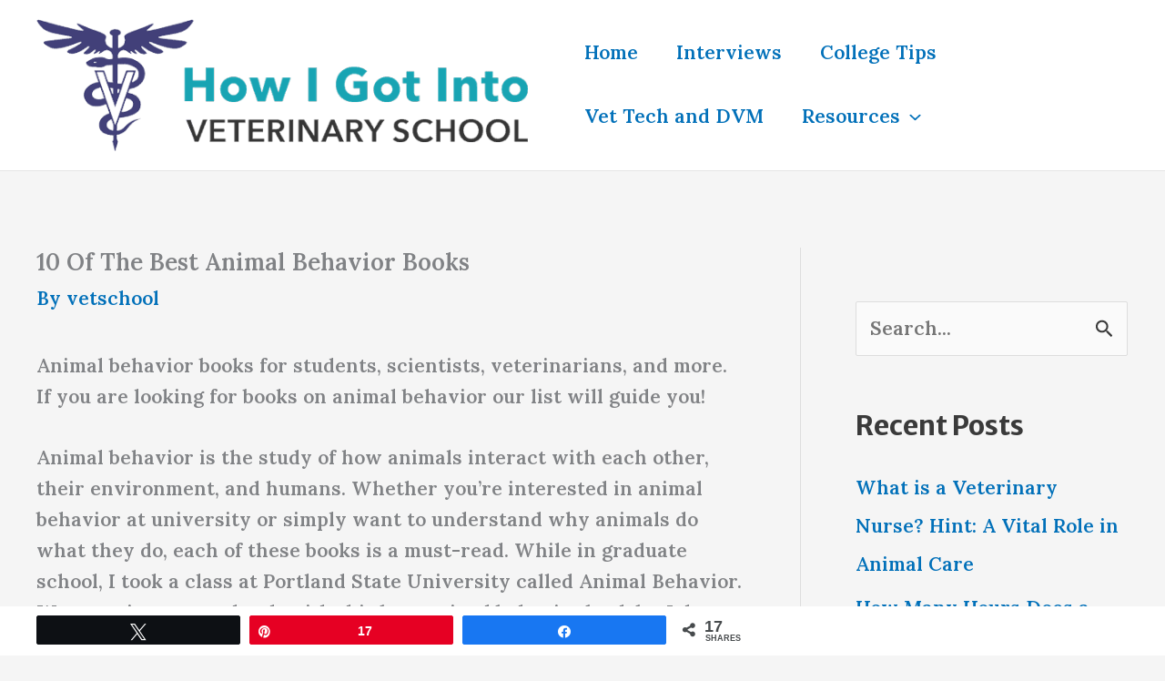

--- FILE ---
content_type: text/html; charset=UTF-8
request_url: https://howigotintoveterinaryschool.com/animal-behavior-books/
body_size: 49998
content:
<!DOCTYPE html>
<html lang="en-US">
<head><meta charset="UTF-8"><script>if(navigator.userAgent.match(/MSIE|Internet Explorer/i)||navigator.userAgent.match(/Trident\/7\..*?rv:11/i)){var href=document.location.href;if(!href.match(/[?&]nowprocket/)){if(href.indexOf("?")==-1){if(href.indexOf("#")==-1){document.location.href=href+"?nowprocket=1"}else{document.location.href=href.replace("#","?nowprocket=1#")}}else{if(href.indexOf("#")==-1){document.location.href=href+"&nowprocket=1"}else{document.location.href=href.replace("#","&nowprocket=1#")}}}}</script><script>(()=>{class RocketLazyLoadScripts{constructor(){this.v="2.0.4",this.userEvents=["keydown","keyup","mousedown","mouseup","mousemove","mouseover","mouseout","touchmove","touchstart","touchend","touchcancel","wheel","click","dblclick","input"],this.attributeEvents=["onblur","onclick","oncontextmenu","ondblclick","onfocus","onmousedown","onmouseenter","onmouseleave","onmousemove","onmouseout","onmouseover","onmouseup","onmousewheel","onscroll","onsubmit"]}async t(){this.i(),this.o(),/iP(ad|hone)/.test(navigator.userAgent)&&this.h(),this.u(),this.l(this),this.m(),this.k(this),this.p(this),this._(),await Promise.all([this.R(),this.L()]),this.lastBreath=Date.now(),this.S(this),this.P(),this.D(),this.O(),this.M(),await this.C(this.delayedScripts.normal),await this.C(this.delayedScripts.defer),await this.C(this.delayedScripts.async),await this.T(),await this.F(),await this.j(),await this.A(),window.dispatchEvent(new Event("rocket-allScriptsLoaded")),this.everythingLoaded=!0,this.lastTouchEnd&&await new Promise(t=>setTimeout(t,500-Date.now()+this.lastTouchEnd)),this.I(),this.H(),this.U(),this.W()}i(){this.CSPIssue=sessionStorage.getItem("rocketCSPIssue"),document.addEventListener("securitypolicyviolation",t=>{this.CSPIssue||"script-src-elem"!==t.violatedDirective||"data"!==t.blockedURI||(this.CSPIssue=!0,sessionStorage.setItem("rocketCSPIssue",!0))},{isRocket:!0})}o(){window.addEventListener("pageshow",t=>{this.persisted=t.persisted,this.realWindowLoadedFired=!0},{isRocket:!0}),window.addEventListener("pagehide",()=>{this.onFirstUserAction=null},{isRocket:!0})}h(){let t;function e(e){t=e}window.addEventListener("touchstart",e,{isRocket:!0}),window.addEventListener("touchend",function i(o){o.changedTouches[0]&&t.changedTouches[0]&&Math.abs(o.changedTouches[0].pageX-t.changedTouches[0].pageX)<10&&Math.abs(o.changedTouches[0].pageY-t.changedTouches[0].pageY)<10&&o.timeStamp-t.timeStamp<200&&(window.removeEventListener("touchstart",e,{isRocket:!0}),window.removeEventListener("touchend",i,{isRocket:!0}),"INPUT"===o.target.tagName&&"text"===o.target.type||(o.target.dispatchEvent(new TouchEvent("touchend",{target:o.target,bubbles:!0})),o.target.dispatchEvent(new MouseEvent("mouseover",{target:o.target,bubbles:!0})),o.target.dispatchEvent(new PointerEvent("click",{target:o.target,bubbles:!0,cancelable:!0,detail:1,clientX:o.changedTouches[0].clientX,clientY:o.changedTouches[0].clientY})),event.preventDefault()))},{isRocket:!0})}q(t){this.userActionTriggered||("mousemove"!==t.type||this.firstMousemoveIgnored?"keyup"===t.type||"mouseover"===t.type||"mouseout"===t.type||(this.userActionTriggered=!0,this.onFirstUserAction&&this.onFirstUserAction()):this.firstMousemoveIgnored=!0),"click"===t.type&&t.preventDefault(),t.stopPropagation(),t.stopImmediatePropagation(),"touchstart"===this.lastEvent&&"touchend"===t.type&&(this.lastTouchEnd=Date.now()),"click"===t.type&&(this.lastTouchEnd=0),this.lastEvent=t.type,t.composedPath&&t.composedPath()[0].getRootNode()instanceof ShadowRoot&&(t.rocketTarget=t.composedPath()[0]),this.savedUserEvents.push(t)}u(){this.savedUserEvents=[],this.userEventHandler=this.q.bind(this),this.userEvents.forEach(t=>window.addEventListener(t,this.userEventHandler,{passive:!1,isRocket:!0})),document.addEventListener("visibilitychange",this.userEventHandler,{isRocket:!0})}U(){this.userEvents.forEach(t=>window.removeEventListener(t,this.userEventHandler,{passive:!1,isRocket:!0})),document.removeEventListener("visibilitychange",this.userEventHandler,{isRocket:!0}),this.savedUserEvents.forEach(t=>{(t.rocketTarget||t.target).dispatchEvent(new window[t.constructor.name](t.type,t))})}m(){const t="return false",e=Array.from(this.attributeEvents,t=>"data-rocket-"+t),i="["+this.attributeEvents.join("],[")+"]",o="[data-rocket-"+this.attributeEvents.join("],[data-rocket-")+"]",s=(e,i,o)=>{o&&o!==t&&(e.setAttribute("data-rocket-"+i,o),e["rocket"+i]=new Function("event",o),e.setAttribute(i,t))};new MutationObserver(t=>{for(const n of t)"attributes"===n.type&&(n.attributeName.startsWith("data-rocket-")||this.everythingLoaded?n.attributeName.startsWith("data-rocket-")&&this.everythingLoaded&&this.N(n.target,n.attributeName.substring(12)):s(n.target,n.attributeName,n.target.getAttribute(n.attributeName))),"childList"===n.type&&n.addedNodes.forEach(t=>{if(t.nodeType===Node.ELEMENT_NODE)if(this.everythingLoaded)for(const i of[t,...t.querySelectorAll(o)])for(const t of i.getAttributeNames())e.includes(t)&&this.N(i,t.substring(12));else for(const e of[t,...t.querySelectorAll(i)])for(const t of e.getAttributeNames())this.attributeEvents.includes(t)&&s(e,t,e.getAttribute(t))})}).observe(document,{subtree:!0,childList:!0,attributeFilter:[...this.attributeEvents,...e]})}I(){this.attributeEvents.forEach(t=>{document.querySelectorAll("[data-rocket-"+t+"]").forEach(e=>{this.N(e,t)})})}N(t,e){const i=t.getAttribute("data-rocket-"+e);i&&(t.setAttribute(e,i),t.removeAttribute("data-rocket-"+e))}k(t){Object.defineProperty(HTMLElement.prototype,"onclick",{get(){return this.rocketonclick||null},set(e){this.rocketonclick=e,this.setAttribute(t.everythingLoaded?"onclick":"data-rocket-onclick","this.rocketonclick(event)")}})}S(t){function e(e,i){let o=e[i];e[i]=null,Object.defineProperty(e,i,{get:()=>o,set(s){t.everythingLoaded?o=s:e["rocket"+i]=o=s}})}e(document,"onreadystatechange"),e(window,"onload"),e(window,"onpageshow");try{Object.defineProperty(document,"readyState",{get:()=>t.rocketReadyState,set(e){t.rocketReadyState=e},configurable:!0}),document.readyState="loading"}catch(t){console.log("WPRocket DJE readyState conflict, bypassing")}}l(t){this.originalAddEventListener=EventTarget.prototype.addEventListener,this.originalRemoveEventListener=EventTarget.prototype.removeEventListener,this.savedEventListeners=[],EventTarget.prototype.addEventListener=function(e,i,o){o&&o.isRocket||!t.B(e,this)&&!t.userEvents.includes(e)||t.B(e,this)&&!t.userActionTriggered||e.startsWith("rocket-")||t.everythingLoaded?t.originalAddEventListener.call(this,e,i,o):(t.savedEventListeners.push({target:this,remove:!1,type:e,func:i,options:o}),"mouseenter"!==e&&"mouseleave"!==e||t.originalAddEventListener.call(this,e,t.savedUserEvents.push,o))},EventTarget.prototype.removeEventListener=function(e,i,o){o&&o.isRocket||!t.B(e,this)&&!t.userEvents.includes(e)||t.B(e,this)&&!t.userActionTriggered||e.startsWith("rocket-")||t.everythingLoaded?t.originalRemoveEventListener.call(this,e,i,o):t.savedEventListeners.push({target:this,remove:!0,type:e,func:i,options:o})}}J(t,e){this.savedEventListeners=this.savedEventListeners.filter(i=>{let o=i.type,s=i.target||window;return e!==o||t!==s||(this.B(o,s)&&(i.type="rocket-"+o),this.$(i),!1)})}H(){EventTarget.prototype.addEventListener=this.originalAddEventListener,EventTarget.prototype.removeEventListener=this.originalRemoveEventListener,this.savedEventListeners.forEach(t=>this.$(t))}$(t){t.remove?this.originalRemoveEventListener.call(t.target,t.type,t.func,t.options):this.originalAddEventListener.call(t.target,t.type,t.func,t.options)}p(t){let e;function i(e){return t.everythingLoaded?e:e.split(" ").map(t=>"load"===t||t.startsWith("load.")?"rocket-jquery-load":t).join(" ")}function o(o){function s(e){const s=o.fn[e];o.fn[e]=o.fn.init.prototype[e]=function(){return this[0]===window&&t.userActionTriggered&&("string"==typeof arguments[0]||arguments[0]instanceof String?arguments[0]=i(arguments[0]):"object"==typeof arguments[0]&&Object.keys(arguments[0]).forEach(t=>{const e=arguments[0][t];delete arguments[0][t],arguments[0][i(t)]=e})),s.apply(this,arguments),this}}if(o&&o.fn&&!t.allJQueries.includes(o)){const e={DOMContentLoaded:[],"rocket-DOMContentLoaded":[]};for(const t in e)document.addEventListener(t,()=>{e[t].forEach(t=>t())},{isRocket:!0});o.fn.ready=o.fn.init.prototype.ready=function(i){function s(){parseInt(o.fn.jquery)>2?setTimeout(()=>i.bind(document)(o)):i.bind(document)(o)}return"function"==typeof i&&(t.realDomReadyFired?!t.userActionTriggered||t.fauxDomReadyFired?s():e["rocket-DOMContentLoaded"].push(s):e.DOMContentLoaded.push(s)),o([])},s("on"),s("one"),s("off"),t.allJQueries.push(o)}e=o}t.allJQueries=[],o(window.jQuery),Object.defineProperty(window,"jQuery",{get:()=>e,set(t){o(t)}})}P(){const t=new Map;document.write=document.writeln=function(e){const i=document.currentScript,o=document.createRange(),s=i.parentElement;let n=t.get(i);void 0===n&&(n=i.nextSibling,t.set(i,n));const c=document.createDocumentFragment();o.setStart(c,0),c.appendChild(o.createContextualFragment(e)),s.insertBefore(c,n)}}async R(){return new Promise(t=>{this.userActionTriggered?t():this.onFirstUserAction=t})}async L(){return new Promise(t=>{document.addEventListener("DOMContentLoaded",()=>{this.realDomReadyFired=!0,t()},{isRocket:!0})})}async j(){return this.realWindowLoadedFired?Promise.resolve():new Promise(t=>{window.addEventListener("load",t,{isRocket:!0})})}M(){this.pendingScripts=[];this.scriptsMutationObserver=new MutationObserver(t=>{for(const e of t)e.addedNodes.forEach(t=>{"SCRIPT"!==t.tagName||t.noModule||t.isWPRocket||this.pendingScripts.push({script:t,promise:new Promise(e=>{const i=()=>{const i=this.pendingScripts.findIndex(e=>e.script===t);i>=0&&this.pendingScripts.splice(i,1),e()};t.addEventListener("load",i,{isRocket:!0}),t.addEventListener("error",i,{isRocket:!0}),setTimeout(i,1e3)})})})}),this.scriptsMutationObserver.observe(document,{childList:!0,subtree:!0})}async F(){await this.X(),this.pendingScripts.length?(await this.pendingScripts[0].promise,await this.F()):this.scriptsMutationObserver.disconnect()}D(){this.delayedScripts={normal:[],async:[],defer:[]},document.querySelectorAll("script[type$=rocketlazyloadscript]").forEach(t=>{t.hasAttribute("data-rocket-src")?t.hasAttribute("async")&&!1!==t.async?this.delayedScripts.async.push(t):t.hasAttribute("defer")&&!1!==t.defer||"module"===t.getAttribute("data-rocket-type")?this.delayedScripts.defer.push(t):this.delayedScripts.normal.push(t):this.delayedScripts.normal.push(t)})}async _(){await this.L();let t=[];document.querySelectorAll("script[type$=rocketlazyloadscript][data-rocket-src]").forEach(e=>{let i=e.getAttribute("data-rocket-src");if(i&&!i.startsWith("data:")){i.startsWith("//")&&(i=location.protocol+i);try{const o=new URL(i).origin;o!==location.origin&&t.push({src:o,crossOrigin:e.crossOrigin||"module"===e.getAttribute("data-rocket-type")})}catch(t){}}}),t=[...new Map(t.map(t=>[JSON.stringify(t),t])).values()],this.Y(t,"preconnect")}async G(t){if(await this.K(),!0!==t.noModule||!("noModule"in HTMLScriptElement.prototype))return new Promise(e=>{let i;function o(){(i||t).setAttribute("data-rocket-status","executed"),e()}try{if(navigator.userAgent.includes("Firefox/")||""===navigator.vendor||this.CSPIssue)i=document.createElement("script"),[...t.attributes].forEach(t=>{let e=t.nodeName;"type"!==e&&("data-rocket-type"===e&&(e="type"),"data-rocket-src"===e&&(e="src"),i.setAttribute(e,t.nodeValue))}),t.text&&(i.text=t.text),t.nonce&&(i.nonce=t.nonce),i.hasAttribute("src")?(i.addEventListener("load",o,{isRocket:!0}),i.addEventListener("error",()=>{i.setAttribute("data-rocket-status","failed-network"),e()},{isRocket:!0}),setTimeout(()=>{i.isConnected||e()},1)):(i.text=t.text,o()),i.isWPRocket=!0,t.parentNode.replaceChild(i,t);else{const i=t.getAttribute("data-rocket-type"),s=t.getAttribute("data-rocket-src");i?(t.type=i,t.removeAttribute("data-rocket-type")):t.removeAttribute("type"),t.addEventListener("load",o,{isRocket:!0}),t.addEventListener("error",i=>{this.CSPIssue&&i.target.src.startsWith("data:")?(console.log("WPRocket: CSP fallback activated"),t.removeAttribute("src"),this.G(t).then(e)):(t.setAttribute("data-rocket-status","failed-network"),e())},{isRocket:!0}),s?(t.fetchPriority="high",t.removeAttribute("data-rocket-src"),t.src=s):t.src="data:text/javascript;base64,"+window.btoa(unescape(encodeURIComponent(t.text)))}}catch(i){t.setAttribute("data-rocket-status","failed-transform"),e()}});t.setAttribute("data-rocket-status","skipped")}async C(t){const e=t.shift();return e?(e.isConnected&&await this.G(e),this.C(t)):Promise.resolve()}O(){this.Y([...this.delayedScripts.normal,...this.delayedScripts.defer,...this.delayedScripts.async],"preload")}Y(t,e){this.trash=this.trash||[];let i=!0;var o=document.createDocumentFragment();t.forEach(t=>{const s=t.getAttribute&&t.getAttribute("data-rocket-src")||t.src;if(s&&!s.startsWith("data:")){const n=document.createElement("link");n.href=s,n.rel=e,"preconnect"!==e&&(n.as="script",n.fetchPriority=i?"high":"low"),t.getAttribute&&"module"===t.getAttribute("data-rocket-type")&&(n.crossOrigin=!0),t.crossOrigin&&(n.crossOrigin=t.crossOrigin),t.integrity&&(n.integrity=t.integrity),t.nonce&&(n.nonce=t.nonce),o.appendChild(n),this.trash.push(n),i=!1}}),document.head.appendChild(o)}W(){this.trash.forEach(t=>t.remove())}async T(){try{document.readyState="interactive"}catch(t){}this.fauxDomReadyFired=!0;try{await this.K(),this.J(document,"readystatechange"),document.dispatchEvent(new Event("rocket-readystatechange")),await this.K(),document.rocketonreadystatechange&&document.rocketonreadystatechange(),await this.K(),this.J(document,"DOMContentLoaded"),document.dispatchEvent(new Event("rocket-DOMContentLoaded")),await this.K(),this.J(window,"DOMContentLoaded"),window.dispatchEvent(new Event("rocket-DOMContentLoaded"))}catch(t){console.error(t)}}async A(){try{document.readyState="complete"}catch(t){}try{await this.K(),this.J(document,"readystatechange"),document.dispatchEvent(new Event("rocket-readystatechange")),await this.K(),document.rocketonreadystatechange&&document.rocketonreadystatechange(),await this.K(),this.J(window,"load"),window.dispatchEvent(new Event("rocket-load")),await this.K(),window.rocketonload&&window.rocketonload(),await this.K(),this.allJQueries.forEach(t=>t(window).trigger("rocket-jquery-load")),await this.K(),this.J(window,"pageshow");const t=new Event("rocket-pageshow");t.persisted=this.persisted,window.dispatchEvent(t),await this.K(),window.rocketonpageshow&&window.rocketonpageshow({persisted:this.persisted})}catch(t){console.error(t)}}async K(){Date.now()-this.lastBreath>45&&(await this.X(),this.lastBreath=Date.now())}async X(){return document.hidden?new Promise(t=>setTimeout(t)):new Promise(t=>requestAnimationFrame(t))}B(t,e){return e===document&&"readystatechange"===t||(e===document&&"DOMContentLoaded"===t||(e===window&&"DOMContentLoaded"===t||(e===window&&"load"===t||e===window&&"pageshow"===t)))}static run(){(new RocketLazyLoadScripts).t()}}RocketLazyLoadScripts.run()})();</script>

<meta name="viewport" content="width=device-width, initial-scale=1">
	<link rel="profile" href="https://gmpg.org/xfn/11"> 
	<!-- Google tag (gtag.js) -->
<script type="rocketlazyloadscript" async data-rocket-src="https://www.googletagmanager.com/gtag/js?id=G-WC7V036857"></script>
<script type="rocketlazyloadscript">
  window.dataLayer = window.dataLayer || [];
  function gtag(){dataLayer.push(arguments);}
  gtag('js', new Date());

  gtag('config', 'G-WC7V036857');
</script><meta name="fo-verify" content="361e063d-7706-4466-9307-72a4ef39900f"><!-- Global site tag (gtag.js) - Google Analytics -->
<script type="rocketlazyloadscript" async data-rocket-src="https://www.googletagmanager.com/gtag/js?id=UA-98207222-1"></script>
<script type="rocketlazyloadscript">
  window.dataLayer = window.dataLayer || [];
  function gtag(){dataLayer.push(arguments);}
  gtag('js', new Date());

  gtag('config', 'UA-98207222-1');
</script>
<meta name='robots' content='index, follow, max-image-preview:large, max-snippet:-1, max-video-preview:-1' />

<!-- Social Warfare v4.5.6 https://warfareplugins.com - BEGINNING OF OUTPUT -->
<meta property="og:description" content="Animal behavior books are a great resource for understanding animal behaviors. The 10 best books on animal behavior will not disappoint you.   ">
<meta property="og:title" content="10 Of The Best Animal Behavior Books: A Complete Guide">
<meta property="article_author" content="vetschool">
<meta property="article_publisher" content="vetschool">
<meta property="og:image" content="https://howigotintoveterinaryschool.com/wp-content/uploads/2021/09/dogs-animal-behavior-books-malinois-and-border-collie-2-scaled.jpg">
<meta property="fb:app_id" content="529576650555031">
<meta property="og:type" content="article">
<meta property="og:url" content="https://howigotintoveterinaryschool.com/animal-behavior-books/">
<meta property="og:site_name" content="How I Got Into Vet School">
<meta property="article:published_time" content="2021-09-06T11:35:15+00:00">
<meta property="article:modified_time" content="2022-01-21T16:56:45+00:00">
<meta property="og:updated_time" content="2022-01-21T16:56:45+00:00">
<meta name="twitter:title" content="10 Of The Best Animal Behavior Books: A Complete Guide">
<meta name="twitter:description" content="10 Of The Best Animal Behavior Books">
<meta name="twitter:image" content="https://howigotintoveterinaryschool.com/wp-content/uploads/2021/09/dogs-animal-behavior-books-malinois-and-border-collie-2-scaled.jpg">
<meta name="twitter:card" content="summary_large_image">
<style>
	@font-face {
		font-family: "sw-icon-font";
		src:url("https://howigotintoveterinaryschool.com/wp-content/plugins/social-warfare/assets/fonts/sw-icon-font.eot?ver=4.5.6");
		src:url("https://howigotintoveterinaryschool.com/wp-content/plugins/social-warfare/assets/fonts/sw-icon-font.eot?ver=4.5.6#iefix") format("embedded-opentype"),
		url("https://howigotintoveterinaryschool.com/wp-content/plugins/social-warfare/assets/fonts/sw-icon-font.woff?ver=4.5.6") format("woff"),
		url("https://howigotintoveterinaryschool.com/wp-content/plugins/social-warfare/assets/fonts/sw-icon-font.ttf?ver=4.5.6") format("truetype"),
		url("https://howigotintoveterinaryschool.com/wp-content/plugins/social-warfare/assets/fonts/sw-icon-font.svg?ver=4.5.6#1445203416") format("svg");
		font-weight: normal;
		font-style: normal;
		font-display:block;
	}
</style>
<!-- Social Warfare v4.5.6 https://warfareplugins.com - END OF OUTPUT -->


	<!-- This site is optimized with the Yoast SEO plugin v26.6 - https://yoast.com/wordpress/plugins/seo/ -->
	<title>10 Of The Best Animal Behavior Books: A Complete Guide</title>
<link data-rocket-prefetch href="https://pagead2.googlesyndication.com" rel="dns-prefetch">
<link data-rocket-prefetch href="https://www.google-analytics.com" rel="dns-prefetch">
<link data-rocket-prefetch href="https://www.googletagmanager.com" rel="dns-prefetch">
<link data-rocket-prefetch href="https://fonts.googleapis.com" rel="dns-prefetch">
<link data-rocket-prefetch href="https://googleads.g.doubleclick.net" rel="dns-prefetch">
<link data-rocket-preload as="style" href="https://fonts.googleapis.com/css?family=Lora%3A600%2C%7CMerriweather%20Sans%3A700%2C600%2C400&#038;display=swap" rel="preload">
<link href="https://fonts.googleapis.com/css?family=Lora%3A600%2C%7CMerriweather%20Sans%3A700%2C600%2C400&#038;display=swap" media="print" onload="this.media=&#039;all&#039;" rel="stylesheet">
<noscript data-wpr-hosted-gf-parameters=""><link rel="stylesheet" href="https://fonts.googleapis.com/css?family=Lora%3A600%2C%7CMerriweather%20Sans%3A700%2C600%2C400&#038;display=swap"></noscript><link rel="preload" data-rocket-preload as="image" href="https://m.media-amazon.com/images/I/51E7hCJu5WL._SL160_.jpg" fetchpriority="high">
	<meta name="description" content="The best animal behavior books. Animal behavior books are an excellent resource for understanding animal behaviors." />
	<link rel="canonical" href="https://howigotintoveterinaryschool.com/animal-behavior-books/" />
	<meta property="og:locale" content="en_US" />
	<meta property="og:type" content="article" />
	<meta property="og:title" content="10 Of The Best Animal Behavior Books" />
	<meta property="og:description" content="The best animal behavior books. Animal behavior books are an excellent resource for understanding animal behaviors." />
	<meta property="og:url" content="https://howigotintoveterinaryschool.com/animal-behavior-books/" />
	<meta property="og:site_name" content="How I Got Into Vet School" />
	<meta property="article:publisher" content="https://www.facebook.com/Veterinaryschool/" />
	<meta property="article:published_time" content="2021-09-06T11:35:15+00:00" />
	<meta property="article:modified_time" content="2022-01-21T16:56:45+00:00" />
	<meta property="og:image" content="https://howigotintoveterinaryschool.com/wp-content/uploads/2021/09/dogs-animal-behavior-books-malinois-and-border-collie-2-scaled.jpg" />
	<meta property="og:image:width" content="1765" />
	<meta property="og:image:height" content="924" />
	<meta property="og:image:type" content="image/jpeg" />
	<meta name="author" content="vetschool" />
	<meta name="twitter:card" content="summary_large_image" />
	<meta name="twitter:title" content="10 Of The Best Animal Behavior Books" />
	<meta name="twitter:label1" content="Written by" />
	<meta name="twitter:data1" content="vetschool" />
	<meta name="twitter:label2" content="Est. reading time" />
	<meta name="twitter:data2" content="20 minutes" />
	<script type="application/ld+json" class="yoast-schema-graph">{"@context":"https://schema.org","@graph":[{"@type":"Article","@id":"https://howigotintoveterinaryschool.com/animal-behavior-books/#article","isPartOf":{"@id":"https://howigotintoveterinaryschool.com/animal-behavior-books/"},"author":{"name":"vetschool","@id":"https://howigotintoveterinaryschool.com/#/schema/person/446051a59abec4246162d9bc60074bd1"},"headline":"10 Of The Best Animal Behavior Books","datePublished":"2021-09-06T11:35:15+00:00","dateModified":"2022-01-21T16:56:45+00:00","mainEntityOfPage":{"@id":"https://howigotintoveterinaryschool.com/animal-behavior-books/"},"wordCount":4449,"publisher":{"@id":"https://howigotintoveterinaryschool.com/#organization"},"image":{"@id":"https://howigotintoveterinaryschool.com/animal-behavior-books/#primaryimage"},"thumbnailUrl":"https://howigotintoveterinaryschool.com/wp-content/uploads/2021/09/dogs-animal-behavior-books-malinois-and-border-collie-2-scaled.jpg","articleSection":["College Tips"],"inLanguage":"en-US"},{"@type":"WebPage","@id":"https://howigotintoveterinaryschool.com/animal-behavior-books/","url":"https://howigotintoveterinaryschool.com/animal-behavior-books/","name":"10 Of The Best Animal Behavior Books: A Complete Guide","isPartOf":{"@id":"https://howigotintoveterinaryschool.com/#website"},"primaryImageOfPage":{"@id":"https://howigotintoveterinaryschool.com/animal-behavior-books/#primaryimage"},"image":{"@id":"https://howigotintoveterinaryschool.com/animal-behavior-books/#primaryimage"},"thumbnailUrl":"https://howigotintoveterinaryschool.com/wp-content/uploads/2021/09/dogs-animal-behavior-books-malinois-and-border-collie-2-scaled.jpg","datePublished":"2021-09-06T11:35:15+00:00","dateModified":"2022-01-21T16:56:45+00:00","description":"The best animal behavior books. Animal behavior books are an excellent resource for understanding animal behaviors.","breadcrumb":{"@id":"https://howigotintoveterinaryschool.com/animal-behavior-books/#breadcrumb"},"inLanguage":"en-US","potentialAction":[{"@type":"ReadAction","target":["https://howigotintoveterinaryschool.com/animal-behavior-books/"]}]},{"@type":"ImageObject","inLanguage":"en-US","@id":"https://howigotintoveterinaryschool.com/animal-behavior-books/#primaryimage","url":"https://howigotintoveterinaryschool.com/wp-content/uploads/2021/09/dogs-animal-behavior-books-malinois-and-border-collie-2-scaled.jpg","contentUrl":"https://howigotintoveterinaryschool.com/wp-content/uploads/2021/09/dogs-animal-behavior-books-malinois-and-border-collie-2-scaled.jpg","width":1765,"height":924,"caption":"Animal behavior books, malinois-and-border-collie running with a rope toy"},{"@type":"BreadcrumbList","@id":"https://howigotintoveterinaryschool.com/animal-behavior-books/#breadcrumb","itemListElement":[{"@type":"ListItem","position":1,"name":"Home","item":"https://howigotintoveterinaryschool.com/"},{"@type":"ListItem","position":2,"name":"10 Of The Best Animal Behavior Books"}]},{"@type":"WebSite","@id":"https://howigotintoveterinaryschool.com/#website","url":"https://howigotintoveterinaryschool.com/","name":"How I Got Into Vet School","description":"","publisher":{"@id":"https://howigotintoveterinaryschool.com/#organization"},"potentialAction":[{"@type":"SearchAction","target":{"@type":"EntryPoint","urlTemplate":"https://howigotintoveterinaryschool.com/?s={search_term_string}"},"query-input":{"@type":"PropertyValueSpecification","valueRequired":true,"valueName":"search_term_string"}}],"inLanguage":"en-US"},{"@type":"Organization","@id":"https://howigotintoveterinaryschool.com/#organization","name":"Veterinary School","url":"https://howigotintoveterinaryschool.com/","logo":{"@type":"ImageObject","inLanguage":"en-US","@id":"https://howigotintoveterinaryschool.com/#/schema/logo/image/","url":"https://howigotintoveterinaryschool.com/wp-content/uploads/2017/06/cropped-Veterinary-school-Scholarships-P-1.jpg","contentUrl":"https://howigotintoveterinaryschool.com/wp-content/uploads/2017/06/cropped-Veterinary-school-Scholarships-P-1.jpg","width":512,"height":512,"caption":"Veterinary School"},"image":{"@id":"https://howigotintoveterinaryschool.com/#/schema/logo/image/"},"sameAs":["https://www.facebook.com/Veterinaryschool/","https://www.pinterest.com/Veterinaryschool/"]},{"@type":"Person","@id":"https://howigotintoveterinaryschool.com/#/schema/person/446051a59abec4246162d9bc60074bd1","name":"vetschool","image":{"@type":"ImageObject","inLanguage":"en-US","@id":"https://howigotintoveterinaryschool.com/#/schema/person/image/","url":"https://secure.gravatar.com/avatar/d02d860260bf2161d583090f36584e3ecfe164336ceb93e8351291aaf08f83cf?s=96&d=mm&r=g","contentUrl":"https://secure.gravatar.com/avatar/d02d860260bf2161d583090f36584e3ecfe164336ceb93e8351291aaf08f83cf?s=96&d=mm&r=g","caption":"vetschool"}}]}</script>
	<!-- / Yoast SEO plugin. -->


<link rel='dns-prefetch' href='//fonts.googleapis.com' />
<link href='https://fonts.gstatic.com' crossorigin rel='preconnect' />
<link rel="alternate" type="application/rss+xml" title="How I Got Into Vet School &raquo; Feed" href="https://howigotintoveterinaryschool.com/feed/" />
<link rel="alternate" type="application/rss+xml" title="How I Got Into Vet School &raquo; Comments Feed" href="https://howigotintoveterinaryschool.com/comments/feed/" />
<link rel="alternate" title="oEmbed (JSON)" type="application/json+oembed" href="https://howigotintoveterinaryschool.com/wp-json/oembed/1.0/embed?url=https%3A%2F%2Fhowigotintoveterinaryschool.com%2Fanimal-behavior-books%2F" />
<link rel="alternate" title="oEmbed (XML)" type="text/xml+oembed" href="https://howigotintoveterinaryschool.com/wp-json/oembed/1.0/embed?url=https%3A%2F%2Fhowigotintoveterinaryschool.com%2Fanimal-behavior-books%2F&#038;format=xml" />
<link rel="alternate" type="application/rss+xml" title="How I Got Into Vet School &raquo; Stories Feed" href="https://howigotintoveterinaryschool.com/web-stories/feed/"><!-- howigotintoveterinaryschool.com is managing ads with Advanced Ads 2.0.16 – https://wpadvancedads.com/ --><!--noptimize--><script type="rocketlazyloadscript" id="howig-ready">
			window.advanced_ads_ready=function(e,a){a=a||"complete";var d=function(e){return"interactive"===a?"loading"!==e:"complete"===e};d(document.readyState)?e():document.addEventListener("readystatechange",(function(a){d(a.target.readyState)&&e()}),{once:"interactive"===a})},window.advanced_ads_ready_queue=window.advanced_ads_ready_queue||[];		</script>
		<!--/noptimize--><style type="text/css" media="all">
.wpautoterms-footer{background-color:#ffffff;text-align:center;}
.wpautoterms-footer a{color:#000000;font-family:Arial, sans-serif;font-size:14px;}
.wpautoterms-footer .separator{color:#cccccc;font-family:Arial, sans-serif;font-size:14px;}</style>
<style id='wp-img-auto-sizes-contain-inline-css'>
img:is([sizes=auto i],[sizes^="auto," i]){contain-intrinsic-size:3000px 1500px}
/*# sourceURL=wp-img-auto-sizes-contain-inline-css */
</style>
<link rel='stylesheet' id='astra-theme-css-css' href='https://howigotintoveterinaryschool.com/wp-content/themes/astra/assets/css/minified/main.min.css?ver=4.11.18' media='all' />
<style id='astra-theme-css-inline-css'>
.ast-no-sidebar .entry-content .alignfull {margin-left: calc( -50vw + 50%);margin-right: calc( -50vw + 50%);max-width: 100vw;width: 100vw;}.ast-no-sidebar .entry-content .alignwide {margin-left: calc(-41vw + 50%);margin-right: calc(-41vw + 50%);max-width: unset;width: unset;}.ast-no-sidebar .entry-content .alignfull .alignfull,.ast-no-sidebar .entry-content .alignfull .alignwide,.ast-no-sidebar .entry-content .alignwide .alignfull,.ast-no-sidebar .entry-content .alignwide .alignwide,.ast-no-sidebar .entry-content .wp-block-column .alignfull,.ast-no-sidebar .entry-content .wp-block-column .alignwide{width: 100%;margin-left: auto;margin-right: auto;}.wp-block-gallery,.blocks-gallery-grid {margin: 0;}.wp-block-separator {max-width: 100px;}.wp-block-separator.is-style-wide,.wp-block-separator.is-style-dots {max-width: none;}.entry-content .has-2-columns .wp-block-column:first-child {padding-right: 10px;}.entry-content .has-2-columns .wp-block-column:last-child {padding-left: 10px;}@media (max-width: 782px) {.entry-content .wp-block-columns .wp-block-column {flex-basis: 100%;}.entry-content .has-2-columns .wp-block-column:first-child {padding-right: 0;}.entry-content .has-2-columns .wp-block-column:last-child {padding-left: 0;}}body .entry-content .wp-block-latest-posts {margin-left: 0;}body .entry-content .wp-block-latest-posts li {list-style: none;}.ast-no-sidebar .ast-container .entry-content .wp-block-latest-posts {margin-left: 0;}.ast-header-break-point .entry-content .alignwide {margin-left: auto;margin-right: auto;}.entry-content .blocks-gallery-item img {margin-bottom: auto;}.wp-block-pullquote {border-top: 4px solid #555d66;border-bottom: 4px solid #555d66;color: #40464d;}:root{--ast-post-nav-space:0;--ast-container-default-xlg-padding:6.67em;--ast-container-default-lg-padding:5.67em;--ast-container-default-slg-padding:4.34em;--ast-container-default-md-padding:3.34em;--ast-container-default-sm-padding:6.67em;--ast-container-default-xs-padding:2.4em;--ast-container-default-xxs-padding:1.4em;--ast-code-block-background:#EEEEEE;--ast-comment-inputs-background:#FAFAFA;--ast-normal-container-width:1200px;--ast-narrow-container-width:750px;--ast-blog-title-font-weight:normal;--ast-blog-meta-weight:inherit;--ast-global-color-primary:var(--ast-global-color-5);--ast-global-color-secondary:var(--ast-global-color-4);--ast-global-color-alternate-background:var(--ast-global-color-7);--ast-global-color-subtle-background:var(--ast-global-color-6);--ast-bg-style-guide:var( --ast-global-color-secondary,--ast-global-color-5 );--ast-shadow-style-guide:0px 0px 4px 0 #00000057;--ast-global-dark-bg-style:#fff;--ast-global-dark-lfs:#fbfbfb;--ast-widget-bg-color:#fafafa;--ast-wc-container-head-bg-color:#fbfbfb;--ast-title-layout-bg:#eeeeee;--ast-search-border-color:#e7e7e7;--ast-lifter-hover-bg:#e6e6e6;--ast-gallery-block-color:#000;--srfm-color-input-label:var(--ast-global-color-2);}html{font-size:131.25%;}a,.page-title{color:var(--ast-global-color-0);}a:hover,a:focus{color:var(--ast-global-color-1);}body,button,input,select,textarea,.ast-button,.ast-custom-button{font-family:'Lora',serif;font-weight:600;font-size:21px;font-size:1rem;line-height:var(--ast-body-line-height,1.65em);}blockquote{color:var(--ast-global-color-3);}h1,h2,h3,h4,h5,h6,.entry-content :where(h1,h2,h3,h4,h5,h6),.site-title,.site-title a{font-family:'Merriweather Sans',sans-serif;font-weight:700;}.ast-site-identity .site-title a{color:var(--ast-global-color-2);}.site-title{font-size:35px;font-size:1.6666666666667rem;display:none;}.site-header .site-description{font-size:15px;font-size:0.71428571428571rem;display:none;}.entry-title{font-size:26px;font-size:1.2380952380952rem;}.archive .ast-article-post .ast-article-inner,.blog .ast-article-post .ast-article-inner,.archive .ast-article-post .ast-article-inner:hover,.blog .ast-article-post .ast-article-inner:hover{overflow:hidden;}h1,.entry-content :where(h1){font-size:50px;font-size:2.3809523809524rem;font-weight:700;font-family:'Merriweather Sans',sans-serif;line-height:1.4em;}h2,.entry-content :where(h2){font-size:37px;font-size:1.7619047619048rem;font-weight:700;font-family:'Merriweather Sans',sans-serif;line-height:1.3em;}h3,.entry-content :where(h3){font-size:27px;font-size:1.2857142857143rem;font-weight:700;font-family:'Merriweather Sans',sans-serif;line-height:1.3em;}h4,.entry-content :where(h4){font-size:25px;font-size:1.1904761904762rem;line-height:1.2em;font-weight:700;font-family:'Merriweather Sans',sans-serif;}h5,.entry-content :where(h5){font-size:20px;font-size:0.95238095238095rem;line-height:1.2em;font-weight:700;font-family:'Merriweather Sans',sans-serif;}h6,.entry-content :where(h6){font-size:16px;font-size:0.76190476190476rem;line-height:1.25em;font-weight:700;font-family:'Merriweather Sans',sans-serif;}::selection{background-color:var(--ast-global-color-0);color:#ffffff;}body,h1,h2,h3,h4,h5,h6,.entry-title a,.entry-content :where(h1,h2,h3,h4,h5,h6){color:var(--ast-global-color-3);}.tagcloud a:hover,.tagcloud a:focus,.tagcloud a.current-item{color:#ffffff;border-color:var(--ast-global-color-0);background-color:var(--ast-global-color-0);}input:focus,input[type="text"]:focus,input[type="email"]:focus,input[type="url"]:focus,input[type="password"]:focus,input[type="reset"]:focus,input[type="search"]:focus,textarea:focus{border-color:var(--ast-global-color-0);}input[type="radio"]:checked,input[type=reset],input[type="checkbox"]:checked,input[type="checkbox"]:hover:checked,input[type="checkbox"]:focus:checked,input[type=range]::-webkit-slider-thumb{border-color:var(--ast-global-color-0);background-color:var(--ast-global-color-0);box-shadow:none;}.site-footer a:hover + .post-count,.site-footer a:focus + .post-count{background:var(--ast-global-color-0);border-color:var(--ast-global-color-0);}.single .nav-links .nav-previous,.single .nav-links .nav-next{color:var(--ast-global-color-0);}.entry-meta,.entry-meta *{line-height:1.45;color:var(--ast-global-color-0);}.entry-meta a:not(.ast-button):hover,.entry-meta a:not(.ast-button):hover *,.entry-meta a:not(.ast-button):focus,.entry-meta a:not(.ast-button):focus *,.page-links > .page-link,.page-links .page-link:hover,.post-navigation a:hover{color:var(--ast-global-color-1);}#cat option,.secondary .calendar_wrap thead a,.secondary .calendar_wrap thead a:visited{color:var(--ast-global-color-0);}.secondary .calendar_wrap #today,.ast-progress-val span{background:var(--ast-global-color-0);}.secondary a:hover + .post-count,.secondary a:focus + .post-count{background:var(--ast-global-color-0);border-color:var(--ast-global-color-0);}.calendar_wrap #today > a{color:#ffffff;}.page-links .page-link,.single .post-navigation a{color:var(--ast-global-color-0);}.ast-search-menu-icon .search-form button.search-submit{padding:0 4px;}.ast-search-menu-icon form.search-form{padding-right:0;}.ast-search-menu-icon.slide-search input.search-field{width:0;}.ast-header-search .ast-search-menu-icon.ast-dropdown-active .search-form,.ast-header-search .ast-search-menu-icon.ast-dropdown-active .search-field:focus{transition:all 0.2s;}.search-form input.search-field:focus{outline:none;}.ast-archive-title{color:var(--ast-global-color-2);}.widget-title,.widget .wp-block-heading{font-size:30px;font-size:1.4285714285714rem;color:var(--ast-global-color-2);}.single .ast-author-details .author-title{color:var(--ast-global-color-1);}#secondary,#secondary button,#secondary input,#secondary select,#secondary textarea{font-size:21px;font-size:1rem;}.ast-single-post .entry-content a,.ast-comment-content a:not(.ast-comment-edit-reply-wrap a){text-decoration:underline;}.ast-single-post .wp-block-button .wp-block-button__link,.ast-single-post .entry-content .uagb-tab a,.ast-single-post .entry-content .uagb-ifb-cta a,.ast-single-post .entry-content .wp-block-uagb-buttons a,.ast-single-post .entry-content .uabb-module-content a,.ast-single-post .entry-content .uagb-post-grid a,.ast-single-post .entry-content .uagb-timeline a,.ast-single-post .entry-content .uagb-toc__wrap a,.ast-single-post .entry-content .uagb-taxomony-box a,.entry-content .wp-block-latest-posts > li > a,.ast-single-post .entry-content .wp-block-file__button,a.ast-post-filter-single,.ast-single-post .wp-block-buttons .wp-block-button.is-style-outline .wp-block-button__link,.ast-single-post .ast-comment-content .comment-reply-link,.ast-single-post .ast-comment-content .comment-edit-link{text-decoration:none;}.ast-search-menu-icon.slide-search a:focus-visible:focus-visible,.astra-search-icon:focus-visible,#close:focus-visible,a:focus-visible,.ast-menu-toggle:focus-visible,.site .skip-link:focus-visible,.wp-block-loginout input:focus-visible,.wp-block-search.wp-block-search__button-inside .wp-block-search__inside-wrapper,.ast-header-navigation-arrow:focus-visible,.ast-orders-table__row .ast-orders-table__cell:focus-visible,a#ast-apply-coupon:focus-visible,#ast-apply-coupon:focus-visible,#close:focus-visible,.button.search-submit:focus-visible,#search_submit:focus,.normal-search:focus-visible,.ast-header-account-wrap:focus-visible,.astra-cart-drawer-close:focus,.ast-single-variation:focus,.ast-button:focus{outline-style:dotted;outline-color:inherit;outline-width:thin;}input:focus,input[type="text"]:focus,input[type="email"]:focus,input[type="url"]:focus,input[type="password"]:focus,input[type="reset"]:focus,input[type="search"]:focus,input[type="number"]:focus,textarea:focus,.wp-block-search__input:focus,[data-section="section-header-mobile-trigger"] .ast-button-wrap .ast-mobile-menu-trigger-minimal:focus,.ast-mobile-popup-drawer.active .menu-toggle-close:focus,#ast-scroll-top:focus,#coupon_code:focus,#ast-coupon-code:focus{border-style:dotted;border-color:inherit;border-width:thin;}input{outline:none;}.ast-logo-title-inline .site-logo-img{padding-right:1em;}.site-logo-img img{ transition:all 0.2s linear;}body .ast-oembed-container *{position:absolute;top:0;width:100%;height:100%;left:0;}body .wp-block-embed-pocket-casts .ast-oembed-container *{position:unset;}.ast-single-post-featured-section + article {margin-top: 2em;}.site-content .ast-single-post-featured-section img {width: 100%;overflow: hidden;object-fit: cover;}.site > .ast-single-related-posts-container {margin-top: 0;}@media (min-width: 922px) {.ast-desktop .ast-container--narrow {max-width: var(--ast-narrow-container-width);margin: 0 auto;}}#secondary {margin: 4em 0 2.5em;word-break: break-word;line-height: 2;}#secondary li {margin-bottom: 0.25em;}#secondary li:last-child {margin-bottom: 0;}@media (max-width: 768px) {.js_active .ast-plain-container.ast-single-post #secondary {margin-top: 1.5em;}}.ast-separate-container.ast-two-container #secondary .widget {background-color: #fff;padding: 2em;margin-bottom: 2em;}@media (min-width: 993px) {.ast-left-sidebar #secondary {padding-right: 60px;}.ast-right-sidebar #secondary {padding-left: 60px;}}@media (max-width: 993px) {.ast-right-sidebar #secondary {padding-left: 30px;}.ast-left-sidebar #secondary {padding-right: 30px;}}@media (max-width:921.9px){#ast-desktop-header{display:none;}}@media (min-width:922px){#ast-mobile-header{display:none;}}@media( max-width: 420px ) {.single .nav-links .nav-previous,.single .nav-links .nav-next {width: 100%;text-align: center;}}.wp-block-buttons.aligncenter{justify-content:center;}@media (max-width:921px){.ast-theme-transparent-header #primary,.ast-theme-transparent-header #secondary{padding:0;}}@media (max-width:921px){.ast-plain-container.ast-no-sidebar #primary{padding:0;}}.ast-plain-container.ast-no-sidebar #primary{margin-top:0;margin-bottom:0;}@media (min-width:1200px){.wp-block-group .has-background{padding:20px;}}@media (min-width:1200px){.ast-plain-container.ast-right-sidebar .entry-content .wp-block-group.alignwide,.ast-plain-container.ast-left-sidebar .entry-content .wp-block-group.alignwide,.ast-plain-container.ast-right-sidebar .entry-content .wp-block-group.alignfull,.ast-plain-container.ast-left-sidebar .entry-content .wp-block-group.alignfull{padding-left:20px;padding-right:20px;}}@media (min-width:1200px){.wp-block-cover-image.alignwide .wp-block-cover__inner-container,.wp-block-cover.alignwide .wp-block-cover__inner-container,.wp-block-cover-image.alignfull .wp-block-cover__inner-container,.wp-block-cover.alignfull .wp-block-cover__inner-container{width:100%;}}.wp-block-columns{margin-bottom:unset;}.wp-block-image.size-full{margin:2rem 0;}.wp-block-separator.has-background{padding:0;}.wp-block-gallery{margin-bottom:1.6em;}.wp-block-group{padding-top:4em;padding-bottom:4em;}.wp-block-group__inner-container .wp-block-columns:last-child,.wp-block-group__inner-container :last-child,.wp-block-table table{margin-bottom:0;}.blocks-gallery-grid{width:100%;}.wp-block-navigation-link__content{padding:5px 0;}.wp-block-group .wp-block-group .has-text-align-center,.wp-block-group .wp-block-column .has-text-align-center{max-width:100%;}.has-text-align-center{margin:0 auto;}@media (max-width:1200px){.wp-block-group{padding:3em;}.wp-block-group .wp-block-group{padding:1.5em;}.wp-block-columns,.wp-block-column{margin:1rem 0;}}@media (min-width:921px){.wp-block-columns .wp-block-group{padding:2em;}}@media (max-width:544px){.wp-block-cover-image .wp-block-cover__inner-container,.wp-block-cover .wp-block-cover__inner-container{width:unset;}.wp-block-cover,.wp-block-cover-image{padding:2em 0;}.wp-block-group,.wp-block-cover{padding:2em;}.wp-block-media-text__media img,.wp-block-media-text__media video{width:unset;max-width:100%;}.wp-block-media-text.has-background .wp-block-media-text__content{padding:1em;}}.wp-block-image.aligncenter{margin-left:auto;margin-right:auto;}.wp-block-table.aligncenter{margin-left:auto;margin-right:auto;}@media (min-width:544px){.entry-content .wp-block-media-text.has-media-on-the-right .wp-block-media-text__content{padding:0 8% 0 0;}.entry-content .wp-block-media-text .wp-block-media-text__content{padding:0 0 0 8%;}.ast-plain-container .site-content .entry-content .has-custom-content-position.is-position-bottom-left > *,.ast-plain-container .site-content .entry-content .has-custom-content-position.is-position-bottom-right > *,.ast-plain-container .site-content .entry-content .has-custom-content-position.is-position-top-left > *,.ast-plain-container .site-content .entry-content .has-custom-content-position.is-position-top-right > *,.ast-plain-container .site-content .entry-content .has-custom-content-position.is-position-center-right > *,.ast-plain-container .site-content .entry-content .has-custom-content-position.is-position-center-left > *{margin:0;}}@media (max-width:544px){.entry-content .wp-block-media-text .wp-block-media-text__content{padding:8% 0;}.wp-block-media-text .wp-block-media-text__media img{width:auto;max-width:100%;}}.wp-block-button.is-style-outline .wp-block-button__link{border-color:#e4473c;}div.wp-block-button.is-style-outline > .wp-block-button__link:not(.has-text-color),div.wp-block-button.wp-block-button__link.is-style-outline:not(.has-text-color){color:#e4473c;}.wp-block-button.is-style-outline .wp-block-button__link:hover,.wp-block-buttons .wp-block-button.is-style-outline .wp-block-button__link:focus,.wp-block-buttons .wp-block-button.is-style-outline > .wp-block-button__link:not(.has-text-color):hover,.wp-block-buttons .wp-block-button.wp-block-button__link.is-style-outline:not(.has-text-color):hover{color:#ffffff;background-color:var(--ast-global-color-1);border-color:var(--ast-global-color-1);}.post-page-numbers.current .page-link,.ast-pagination .page-numbers.current{color:#ffffff;border-color:var(--ast-global-color-0);background-color:var(--ast-global-color-0);}@media (min-width:544px){.entry-content > .alignleft{margin-right:20px;}.entry-content > .alignright{margin-left:20px;}}.wp-block-button.is-style-outline .wp-block-button__link.wp-element-button,.ast-outline-button{border-color:#e4473c;font-family:inherit;font-weight:inherit;line-height:1em;}.wp-block-buttons .wp-block-button.is-style-outline > .wp-block-button__link:not(.has-text-color),.wp-block-buttons .wp-block-button.wp-block-button__link.is-style-outline:not(.has-text-color),.ast-outline-button{color:#e4473c;}.wp-block-button.is-style-outline .wp-block-button__link:hover,.wp-block-buttons .wp-block-button.is-style-outline .wp-block-button__link:focus,.wp-block-buttons .wp-block-button.is-style-outline > .wp-block-button__link:not(.has-text-color):hover,.wp-block-buttons .wp-block-button.wp-block-button__link.is-style-outline:not(.has-text-color):hover,.ast-outline-button:hover,.ast-outline-button:focus,.wp-block-uagb-buttons-child .uagb-buttons-repeater.ast-outline-button:hover,.wp-block-uagb-buttons-child .uagb-buttons-repeater.ast-outline-button:focus{color:#ffffff;background-color:var(--ast-global-color-1);border-color:var(--ast-global-color-1);}.wp-block-button .wp-block-button__link.wp-element-button.is-style-outline:not(.has-background),.wp-block-button.is-style-outline>.wp-block-button__link.wp-element-button:not(.has-background),.ast-outline-button{background-color:#e4473c;}.entry-content[data-ast-blocks-layout] > figure{margin-bottom:1em;}h1.widget-title{font-weight:700;}h2.widget-title{font-weight:700;}h3.widget-title{font-weight:700;}@media (max-width:921px){.ast-left-sidebar #content > .ast-container{display:flex;flex-direction:column-reverse;width:100%;}.ast-separate-container .ast-article-post,.ast-separate-container .ast-article-single{padding:1.5em 2.14em;}.ast-author-box img.avatar{margin:20px 0 0 0;}}@media (max-width:921px){#secondary.secondary{padding-top:0;}.ast-separate-container.ast-right-sidebar #secondary{padding-left:1em;padding-right:1em;}.ast-separate-container.ast-two-container #secondary{padding-left:0;padding-right:0;}.ast-page-builder-template .entry-header #secondary,.ast-page-builder-template #secondary{margin-top:1.5em;}}@media (max-width:921px){.ast-right-sidebar #primary{padding-right:0;}.ast-page-builder-template.ast-left-sidebar #secondary,.ast-page-builder-template.ast-right-sidebar #secondary{padding-right:20px;padding-left:20px;}.ast-right-sidebar #secondary,.ast-left-sidebar #primary{padding-left:0;}.ast-left-sidebar #secondary{padding-right:0;}}@media (min-width:922px){.ast-separate-container.ast-right-sidebar #primary,.ast-separate-container.ast-left-sidebar #primary{border:0;}.search-no-results.ast-separate-container #primary{margin-bottom:4em;}}@media (min-width:922px){.ast-right-sidebar #primary{border-right:1px solid var(--ast-border-color);}.ast-left-sidebar #primary{border-left:1px solid var(--ast-border-color);}.ast-right-sidebar #secondary{border-left:1px solid var(--ast-border-color);margin-left:-1px;}.ast-left-sidebar #secondary{border-right:1px solid var(--ast-border-color);margin-right:-1px;}.ast-separate-container.ast-two-container.ast-right-sidebar #secondary{padding-left:30px;padding-right:0;}.ast-separate-container.ast-two-container.ast-left-sidebar #secondary{padding-right:30px;padding-left:0;}.ast-separate-container.ast-right-sidebar #secondary,.ast-separate-container.ast-left-sidebar #secondary{border:0;margin-left:auto;margin-right:auto;}.ast-separate-container.ast-two-container #secondary .widget:last-child{margin-bottom:0;}}.wp-block-button .wp-block-button__link{color:#ffffff;}.wp-block-button .wp-block-button__link:hover,.wp-block-button .wp-block-button__link:focus{color:#ffffff;background-color:var(--ast-global-color-1);border-color:var(--ast-global-color-1);}.wp-block-button .wp-block-button__link{border-color:#e4473c;background-color:#e4473c;color:#ffffff;font-family:inherit;font-weight:inherit;line-height:1em;padding-top:15px;padding-right:30px;padding-bottom:15px;padding-left:30px;}@media (max-width:921px){.wp-block-button .wp-block-button__link{padding-top:14px;padding-right:28px;padding-bottom:14px;padding-left:28px;}}@media (max-width:544px){.wp-block-button .wp-block-button__link{padding-top:12px;padding-right:24px;padding-bottom:12px;padding-left:24px;}}.menu-toggle,button,.ast-button,.ast-custom-button,.button,input#submit,input[type="button"],input[type="submit"],input[type="reset"],form[CLASS*="wp-block-search__"].wp-block-search .wp-block-search__inside-wrapper .wp-block-search__button,body .wp-block-file .wp-block-file__button{border-style:solid;border-top-width:0;border-right-width:0;border-left-width:0;border-bottom-width:0;color:#ffffff;border-color:#e4473c;background-color:#e4473c;padding-top:15px;padding-right:30px;padding-bottom:15px;padding-left:30px;font-family:inherit;font-weight:inherit;line-height:1em;}button:focus,.menu-toggle:hover,button:hover,.ast-button:hover,.ast-custom-button:hover .button:hover,.ast-custom-button:hover ,input[type=reset]:hover,input[type=reset]:focus,input#submit:hover,input#submit:focus,input[type="button"]:hover,input[type="button"]:focus,input[type="submit"]:hover,input[type="submit"]:focus,form[CLASS*="wp-block-search__"].wp-block-search .wp-block-search__inside-wrapper .wp-block-search__button:hover,form[CLASS*="wp-block-search__"].wp-block-search .wp-block-search__inside-wrapper .wp-block-search__button:focus,body .wp-block-file .wp-block-file__button:hover,body .wp-block-file .wp-block-file__button:focus{color:#ffffff;background-color:var(--ast-global-color-1);border-color:var(--ast-global-color-1);}@media (max-width:921px){.menu-toggle,button,.ast-button,.ast-custom-button,.button,input#submit,input[type="button"],input[type="submit"],input[type="reset"],form[CLASS*="wp-block-search__"].wp-block-search .wp-block-search__inside-wrapper .wp-block-search__button,body .wp-block-file .wp-block-file__button{padding-top:14px;padding-right:28px;padding-bottom:14px;padding-left:28px;}}@media (max-width:544px){.menu-toggle,button,.ast-button,.ast-custom-button,.button,input#submit,input[type="button"],input[type="submit"],input[type="reset"],form[CLASS*="wp-block-search__"].wp-block-search .wp-block-search__inside-wrapper .wp-block-search__button,body .wp-block-file .wp-block-file__button{padding-top:12px;padding-right:24px;padding-bottom:12px;padding-left:24px;}}@media (max-width:921px){.ast-mobile-header-stack .main-header-bar .ast-search-menu-icon{display:inline-block;}.ast-header-break-point.ast-header-custom-item-outside .ast-mobile-header-stack .main-header-bar .ast-search-icon{margin:0;}.ast-comment-avatar-wrap img{max-width:2.5em;}.ast-comment-meta{padding:0 1.8888em 1.3333em;}.ast-separate-container .ast-comment-list li.depth-1{padding:1.5em 2.14em;}.ast-separate-container .comment-respond{padding:2em 2.14em;}}@media (min-width:544px){.ast-container{max-width:100%;}}@media (max-width:544px){.ast-separate-container .ast-article-post,.ast-separate-container .ast-article-single,.ast-separate-container .comments-title,.ast-separate-container .ast-archive-description{padding:1.5em 1em;}.ast-separate-container #content .ast-container{padding-left:0.54em;padding-right:0.54em;}.ast-separate-container .ast-comment-list .bypostauthor{padding:.5em;}.ast-search-menu-icon.ast-dropdown-active .search-field{width:170px;}.ast-separate-container #secondary{padding-top:0;}.ast-separate-container.ast-two-container #secondary .widget{margin-bottom:1.5em;padding-left:1em;padding-right:1em;}} #ast-mobile-header .ast-site-header-cart-li a{pointer-events:none;}body,.ast-separate-container{background-color:var(--ast-global-color-4);}.entry-content > .wp-block-group,.entry-content > .wp-block-media-text,.entry-content > .wp-block-cover,.entry-content > .wp-block-columns{max-width:58em;width:calc(100% - 4em);margin-left:auto;margin-right:auto;}.entry-content [class*="__inner-container"] > .alignfull{max-width:100%;margin-left:0;margin-right:0;}.entry-content [class*="__inner-container"] > *:not(.alignwide):not(.alignfull):not(.alignleft):not(.alignright){margin-left:auto;margin-right:auto;}.entry-content [class*="__inner-container"] > *:not(.alignwide):not(p):not(.alignfull):not(.alignleft):not(.alignright):not(.is-style-wide):not(iframe){max-width:50rem;width:100%;}@media (min-width:921px){.entry-content > .wp-block-group.alignwide.has-background,.entry-content > .wp-block-group.alignfull.has-background,.entry-content > .wp-block-cover.alignwide,.entry-content > .wp-block-cover.alignfull,.entry-content > .wp-block-columns.has-background.alignwide,.entry-content > .wp-block-columns.has-background.alignfull{margin-top:0;margin-bottom:0;padding:6em 4em;}.entry-content > .wp-block-columns.has-background{margin-bottom:0;}}@media (min-width:1200px){.entry-content .alignfull p{max-width:1200px;}.entry-content .alignfull{max-width:100%;width:100%;}.ast-page-builder-template .entry-content .alignwide,.entry-content [class*="__inner-container"] > .alignwide{max-width:1200px;margin-left:0;margin-right:0;}.entry-content .alignfull [class*="__inner-container"] > .alignwide{max-width:80rem;}}@media (min-width:545px){.site-main .entry-content > .alignwide{margin:0 auto;}.wp-block-group.has-background,.entry-content > .wp-block-cover,.entry-content > .wp-block-columns.has-background{padding:4em;margin-top:0;margin-bottom:0;}.entry-content .wp-block-media-text.alignfull .wp-block-media-text__content,.entry-content .wp-block-media-text.has-background .wp-block-media-text__content{padding:0 8%;}}@media (max-width:921px){.widget-title{font-size:31px;font-size:1.4090909090909rem;}body,button,input,select,textarea,.ast-button,.ast-custom-button{font-size:22px;font-size:1.047619047619rem;}#secondary,#secondary button,#secondary input,#secondary select,#secondary textarea{font-size:22px;font-size:1.047619047619rem;}.site-title{display:none;}.site-header .site-description{display:none;}h1,.entry-content :where(h1){font-size:30px;}h2,.entry-content :where(h2){font-size:25px;}h3,.entry-content :where(h3){font-size:20px;}}@media (max-width:544px){.widget-title{font-size:28px;font-size:1.4rem;}body,button,input,select,textarea,.ast-button,.ast-custom-button{font-size:20px;font-size:0.95238095238095rem;}#secondary,#secondary button,#secondary input,#secondary select,#secondary textarea{font-size:20px;font-size:0.95238095238095rem;}.site-title{display:none;}.site-header .site-description{display:none;}h1,.entry-content :where(h1){font-size:30px;}h2,.entry-content :where(h2){font-size:25px;}h3,.entry-content :where(h3){font-size:20px;}}@media (max-width:544px){html{font-size:131.25%;}}@media (min-width:922px){.ast-container{max-width:1240px;}}@media (min-width:922px){.site-content .ast-container{display:flex;}}@media (max-width:921px){.site-content .ast-container{flex-direction:column;}}@media (min-width:922px){.main-header-menu .sub-menu .menu-item.ast-left-align-sub-menu:hover > .sub-menu,.main-header-menu .sub-menu .menu-item.ast-left-align-sub-menu.focus > .sub-menu{margin-left:-0px;}}.site .comments-area{padding-bottom:3em;}.wp-block-search {margin-bottom: 20px;}.wp-block-site-tagline {margin-top: 20px;}form.wp-block-search .wp-block-search__input,.wp-block-search.wp-block-search__button-inside .wp-block-search__inside-wrapper {border-color: #eaeaea;background: #fafafa;}.wp-block-search.wp-block-search__button-inside .wp-block-search__inside-wrapper .wp-block-search__input:focus,.wp-block-loginout input:focus {outline: thin dotted;}.wp-block-loginout input:focus {border-color: transparent;} form.wp-block-search .wp-block-search__inside-wrapper .wp-block-search__input {padding: 12px;}form.wp-block-search .wp-block-search__button svg {fill: currentColor;width: 20px;height: 20px;}.wp-block-loginout p label {display: block;}.wp-block-loginout p:not(.login-remember):not(.login-submit) input {width: 100%;}.wp-block-loginout .login-remember input {width: 1.1rem;height: 1.1rem;margin: 0 5px 4px 0;vertical-align: middle;}.wp-block-file {display: flex;align-items: center;flex-wrap: wrap;justify-content: space-between;}.wp-block-pullquote {border: none;}.wp-block-pullquote blockquote::before {content: "\201D";font-family: "Helvetica",sans-serif;display: flex;transform: rotate( 180deg );font-size: 6rem;font-style: normal;line-height: 1;font-weight: bold;align-items: center;justify-content: center;}.has-text-align-right > blockquote::before {justify-content: flex-start;}.has-text-align-left > blockquote::before {justify-content: flex-end;}figure.wp-block-pullquote.is-style-solid-color blockquote {max-width: 100%;text-align: inherit;}blockquote {padding: 0 1.2em 1.2em;}.wp-block-button__link {border: 2px solid currentColor;}body .wp-block-file .wp-block-file__button {text-decoration: none;}ul.wp-block-categories-list.wp-block-categories,ul.wp-block-archives-list.wp-block-archives {list-style-type: none;}ul,ol {margin-left: 20px;}figure.alignright figcaption {text-align: right;}:root .has-ast-global-color-0-color{color:var(--ast-global-color-0);}:root .has-ast-global-color-0-background-color{background-color:var(--ast-global-color-0);}:root .wp-block-button .has-ast-global-color-0-color{color:var(--ast-global-color-0);}:root .wp-block-button .has-ast-global-color-0-background-color{background-color:var(--ast-global-color-0);}:root .has-ast-global-color-1-color{color:var(--ast-global-color-1);}:root .has-ast-global-color-1-background-color{background-color:var(--ast-global-color-1);}:root .wp-block-button .has-ast-global-color-1-color{color:var(--ast-global-color-1);}:root .wp-block-button .has-ast-global-color-1-background-color{background-color:var(--ast-global-color-1);}:root .has-ast-global-color-2-color{color:var(--ast-global-color-2);}:root .has-ast-global-color-2-background-color{background-color:var(--ast-global-color-2);}:root .wp-block-button .has-ast-global-color-2-color{color:var(--ast-global-color-2);}:root .wp-block-button .has-ast-global-color-2-background-color{background-color:var(--ast-global-color-2);}:root .has-ast-global-color-3-color{color:var(--ast-global-color-3);}:root .has-ast-global-color-3-background-color{background-color:var(--ast-global-color-3);}:root .wp-block-button .has-ast-global-color-3-color{color:var(--ast-global-color-3);}:root .wp-block-button .has-ast-global-color-3-background-color{background-color:var(--ast-global-color-3);}:root .has-ast-global-color-4-color{color:var(--ast-global-color-4);}:root .has-ast-global-color-4-background-color{background-color:var(--ast-global-color-4);}:root .wp-block-button .has-ast-global-color-4-color{color:var(--ast-global-color-4);}:root .wp-block-button .has-ast-global-color-4-background-color{background-color:var(--ast-global-color-4);}:root .has-ast-global-color-5-color{color:var(--ast-global-color-5);}:root .has-ast-global-color-5-background-color{background-color:var(--ast-global-color-5);}:root .wp-block-button .has-ast-global-color-5-color{color:var(--ast-global-color-5);}:root .wp-block-button .has-ast-global-color-5-background-color{background-color:var(--ast-global-color-5);}:root .has-ast-global-color-6-color{color:var(--ast-global-color-6);}:root .has-ast-global-color-6-background-color{background-color:var(--ast-global-color-6);}:root .wp-block-button .has-ast-global-color-6-color{color:var(--ast-global-color-6);}:root .wp-block-button .has-ast-global-color-6-background-color{background-color:var(--ast-global-color-6);}:root .has-ast-global-color-7-color{color:var(--ast-global-color-7);}:root .has-ast-global-color-7-background-color{background-color:var(--ast-global-color-7);}:root .wp-block-button .has-ast-global-color-7-color{color:var(--ast-global-color-7);}:root .wp-block-button .has-ast-global-color-7-background-color{background-color:var(--ast-global-color-7);}:root .has-ast-global-color-8-color{color:var(--ast-global-color-8);}:root .has-ast-global-color-8-background-color{background-color:var(--ast-global-color-8);}:root .wp-block-button .has-ast-global-color-8-color{color:var(--ast-global-color-8);}:root .wp-block-button .has-ast-global-color-8-background-color{background-color:var(--ast-global-color-8);}:root{--ast-global-color-0:#0170B9;--ast-global-color-1:#3a3a3a;--ast-global-color-2:#3a3a3a;--ast-global-color-3:#4B4F58;--ast-global-color-4:#F5F5F5;--ast-global-color-5:#FFFFFF;--ast-global-color-6:#E5E5E5;--ast-global-color-7:#424242;--ast-global-color-8:#000000;}:root {--ast-border-color : #dddddd;}.ast-single-entry-banner {-js-display: flex;display: flex;flex-direction: column;justify-content: center;text-align: center;position: relative;background: var(--ast-title-layout-bg);}.ast-single-entry-banner[data-banner-layout="layout-1"] {max-width: 1200px;background: inherit;padding: 20px 0;}.ast-single-entry-banner[data-banner-width-type="custom"] {margin: 0 auto;width: 100%;}.ast-single-entry-banner + .site-content .entry-header {margin-bottom: 0;}.site .ast-author-avatar {--ast-author-avatar-size: ;}a.ast-underline-text {text-decoration: underline;}.ast-container > .ast-terms-link {position: relative;display: block;}a.ast-button.ast-badge-tax {padding: 4px 8px;border-radius: 3px;font-size: inherit;}header.entry-header{text-align:left;}header.entry-header > *:not(:last-child){margin-bottom:10px;}@media (max-width:921px){header.entry-header{text-align:left;}}@media (max-width:544px){header.entry-header{text-align:left;}}.ast-archive-entry-banner {-js-display: flex;display: flex;flex-direction: column;justify-content: center;text-align: center;position: relative;background: var(--ast-title-layout-bg);}.ast-archive-entry-banner[data-banner-width-type="custom"] {margin: 0 auto;width: 100%;}.ast-archive-entry-banner[data-banner-layout="layout-1"] {background: inherit;padding: 20px 0;text-align: left;}body.archive .ast-archive-description{max-width:1200px;width:100%;text-align:left;padding-top:3em;padding-right:3em;padding-bottom:3em;padding-left:3em;}body.archive .ast-archive-description .ast-archive-title,body.archive .ast-archive-description .ast-archive-title *{font-size:40px;font-size:1.9047619047619rem;}body.archive .ast-archive-description > *:not(:last-child){margin-bottom:10px;}@media (max-width:921px){body.archive .ast-archive-description{text-align:left;}}@media (max-width:544px){body.archive .ast-archive-description{text-align:left;}}.ast-breadcrumbs .trail-browse,.ast-breadcrumbs .trail-items,.ast-breadcrumbs .trail-items li{display:inline-block;margin:0;padding:0;border:none;background:inherit;text-indent:0;text-decoration:none;}.ast-breadcrumbs .trail-browse{font-size:inherit;font-style:inherit;font-weight:inherit;color:inherit;}.ast-breadcrumbs .trail-items{list-style:none;}.trail-items li::after{padding:0 0.3em;content:"\00bb";}.trail-items li:last-of-type::after{display:none;}h1,h2,h3,h4,h5,h6,.entry-content :where(h1,h2,h3,h4,h5,h6){color:var(--ast-global-color-2);}.entry-title a{color:var(--ast-global-color-2);}@media (max-width:921px){.ast-builder-grid-row-container.ast-builder-grid-row-tablet-3-firstrow .ast-builder-grid-row > *:first-child,.ast-builder-grid-row-container.ast-builder-grid-row-tablet-3-lastrow .ast-builder-grid-row > *:last-child{grid-column:1 / -1;}}@media (max-width:544px){.ast-builder-grid-row-container.ast-builder-grid-row-mobile-3-firstrow .ast-builder-grid-row > *:first-child,.ast-builder-grid-row-container.ast-builder-grid-row-mobile-3-lastrow .ast-builder-grid-row > *:last-child{grid-column:1 / -1;}}.ast-builder-layout-element[data-section="title_tagline"]{display:flex;}@media (max-width:921px){.ast-header-break-point .ast-builder-layout-element[data-section="title_tagline"]{display:flex;}}@media (max-width:544px){.ast-header-break-point .ast-builder-layout-element[data-section="title_tagline"]{display:flex;}}.ast-builder-menu-1{font-family:inherit;font-weight:inherit;}.ast-builder-menu-1 .sub-menu,.ast-builder-menu-1 .inline-on-mobile .sub-menu{border-top-width:2px;border-bottom-width:0;border-right-width:0;border-left-width:0;border-color:var(--ast-global-color-0);border-style:solid;}.ast-builder-menu-1 .sub-menu .sub-menu{top:-2px;}.ast-builder-menu-1 .main-header-menu > .menu-item > .sub-menu,.ast-builder-menu-1 .main-header-menu > .menu-item > .astra-full-megamenu-wrapper{margin-top:0;}.ast-desktop .ast-builder-menu-1 .main-header-menu > .menu-item > .sub-menu:before,.ast-desktop .ast-builder-menu-1 .main-header-menu > .menu-item > .astra-full-megamenu-wrapper:before{height:calc( 0px + 2px + 5px );}.ast-desktop .ast-builder-menu-1 .menu-item .sub-menu .menu-link{border-style:none;}@media (max-width:921px){.ast-header-break-point .ast-builder-menu-1 .menu-item.menu-item-has-children > .ast-menu-toggle{top:0;}.ast-builder-menu-1 .inline-on-mobile .menu-item.menu-item-has-children > .ast-menu-toggle{right:-15px;}.ast-builder-menu-1 .menu-item-has-children > .menu-link:after{content:unset;}.ast-builder-menu-1 .main-header-menu > .menu-item > .sub-menu,.ast-builder-menu-1 .main-header-menu > .menu-item > .astra-full-megamenu-wrapper{margin-top:0;}}@media (max-width:544px){.ast-header-break-point .ast-builder-menu-1 .menu-item.menu-item-has-children > .ast-menu-toggle{top:0;}.ast-builder-menu-1 .main-header-menu > .menu-item > .sub-menu,.ast-builder-menu-1 .main-header-menu > .menu-item > .astra-full-megamenu-wrapper{margin-top:0;}}.ast-builder-menu-1{display:flex;}@media (max-width:921px){.ast-header-break-point .ast-builder-menu-1{display:flex;}}@media (max-width:544px){.ast-header-break-point .ast-builder-menu-1{display:flex;}}.site-below-footer-wrap{padding-top:20px;padding-bottom:20px;}.site-below-footer-wrap[data-section="section-below-footer-builder"]{background-color:var( --ast-global-color-primary,--ast-global-color-4 );min-height:80px;border-style:solid;border-width:0px;border-top-width:1px;border-top-color:var(--ast-global-color-subtle-background,--ast-global-color-6);}.site-below-footer-wrap[data-section="section-below-footer-builder"] .ast-builder-grid-row{max-width:1200px;min-height:80px;margin-left:auto;margin-right:auto;}.site-below-footer-wrap[data-section="section-below-footer-builder"] .ast-builder-grid-row,.site-below-footer-wrap[data-section="section-below-footer-builder"] .site-footer-section{align-items:flex-start;}.site-below-footer-wrap[data-section="section-below-footer-builder"].ast-footer-row-inline .site-footer-section{display:flex;margin-bottom:0;}.ast-builder-grid-row-full .ast-builder-grid-row{grid-template-columns:1fr;}@media (max-width:921px){.site-below-footer-wrap[data-section="section-below-footer-builder"].ast-footer-row-tablet-inline .site-footer-section{display:flex;margin-bottom:0;}.site-below-footer-wrap[data-section="section-below-footer-builder"].ast-footer-row-tablet-stack .site-footer-section{display:block;margin-bottom:10px;}.ast-builder-grid-row-container.ast-builder-grid-row-tablet-full .ast-builder-grid-row{grid-template-columns:1fr;}}@media (max-width:544px){.site-below-footer-wrap[data-section="section-below-footer-builder"].ast-footer-row-mobile-inline .site-footer-section{display:flex;margin-bottom:0;}.site-below-footer-wrap[data-section="section-below-footer-builder"].ast-footer-row-mobile-stack .site-footer-section{display:block;margin-bottom:10px;}.ast-builder-grid-row-container.ast-builder-grid-row-mobile-full .ast-builder-grid-row{grid-template-columns:1fr;}}.site-below-footer-wrap[data-section="section-below-footer-builder"]{display:grid;}@media (max-width:921px){.ast-header-break-point .site-below-footer-wrap[data-section="section-below-footer-builder"]{display:grid;}}@media (max-width:544px){.ast-header-break-point .site-below-footer-wrap[data-section="section-below-footer-builder"]{display:grid;}}.ast-footer-copyright{text-align:center;}.ast-footer-copyright.site-footer-focus-item {color:#000000;}@media (max-width:921px){.ast-footer-copyright{text-align:center;}}@media (max-width:544px){.ast-footer-copyright{text-align:center;}}.ast-footer-copyright.ast-builder-layout-element{display:flex;}@media (max-width:921px){.ast-header-break-point .ast-footer-copyright.ast-builder-layout-element{display:flex;}}@media (max-width:544px){.ast-header-break-point .ast-footer-copyright.ast-builder-layout-element{display:flex;}}.site-primary-footer-wrap{padding-top:45px;padding-bottom:45px;}.site-primary-footer-wrap[data-section="section-primary-footer-builder"]{background-color:#0071a1;background-image:none;border-style:solid;border-width:0px;border-top-width:1px;border-top-color:var( --ast-global-color-subtle-background,--ast-global-color-7 );}.site-primary-footer-wrap[data-section="section-primary-footer-builder"] .ast-builder-grid-row{max-width:100%;padding-left:35px;padding-right:35px;}.site-primary-footer-wrap[data-section="section-primary-footer-builder"] .ast-builder-grid-row,.site-primary-footer-wrap[data-section="section-primary-footer-builder"] .site-footer-section{align-items:flex-start;}.site-primary-footer-wrap[data-section="section-primary-footer-builder"].ast-footer-row-inline .site-footer-section{display:flex;margin-bottom:0;}.ast-builder-grid-row-3-equal .ast-builder-grid-row{grid-template-columns:repeat( 3,1fr );}@media (max-width:921px){.site-primary-footer-wrap[data-section="section-primary-footer-builder"].ast-footer-row-tablet-inline .site-footer-section{display:flex;margin-bottom:0;}.site-primary-footer-wrap[data-section="section-primary-footer-builder"].ast-footer-row-tablet-stack .site-footer-section{display:block;margin-bottom:10px;}.ast-builder-grid-row-container.ast-builder-grid-row-tablet-3-equal .ast-builder-grid-row{grid-template-columns:repeat( 3,1fr );}}@media (max-width:544px){.site-primary-footer-wrap[data-section="section-primary-footer-builder"].ast-footer-row-mobile-inline .site-footer-section{display:flex;margin-bottom:0;}.site-primary-footer-wrap[data-section="section-primary-footer-builder"].ast-footer-row-mobile-stack .site-footer-section{display:block;margin-bottom:10px;}.ast-builder-grid-row-container.ast-builder-grid-row-mobile-full .ast-builder-grid-row{grid-template-columns:1fr;}}.site-primary-footer-wrap[data-section="section-primary-footer-builder"]{display:grid;}@media (max-width:921px){.ast-header-break-point .site-primary-footer-wrap[data-section="section-primary-footer-builder"]{display:grid;}}@media (max-width:544px){.ast-header-break-point .site-primary-footer-wrap[data-section="section-primary-footer-builder"]{display:grid;}}.footer-widget-area[data-section="sidebar-widgets-footer-widget-2"].footer-widget-area-inner{text-align:left;}@media (max-width:921px){.footer-widget-area[data-section="sidebar-widgets-footer-widget-2"].footer-widget-area-inner{text-align:center;}}@media (max-width:544px){.footer-widget-area[data-section="sidebar-widgets-footer-widget-2"].footer-widget-area-inner{text-align:center;}}.footer-widget-area.widget-area.site-footer-focus-item{width:auto;}.ast-footer-row-inline .footer-widget-area.widget-area.site-footer-focus-item{width:100%;}.footer-widget-area[data-section="sidebar-widgets-footer-widget-2"]{display:block;}@media (max-width:921px){.ast-header-break-point .footer-widget-area[data-section="sidebar-widgets-footer-widget-2"]{display:block;}}@media (max-width:544px){.ast-header-break-point .footer-widget-area[data-section="sidebar-widgets-footer-widget-2"]{display:block;}}.ast-desktop .ast-mega-menu-enabled .ast-builder-menu-1 div:not( .astra-full-megamenu-wrapper) .sub-menu,.ast-builder-menu-1 .inline-on-mobile .sub-menu,.ast-desktop .ast-builder-menu-1 .astra-full-megamenu-wrapper,.ast-desktop .ast-builder-menu-1 .menu-item .sub-menu{box-shadow:0px 4px 10px -2px rgba(0,0,0,0.1);}.ast-desktop .ast-mobile-popup-drawer.active .ast-mobile-popup-inner{max-width:35%;}@media (max-width:921px){.ast-mobile-popup-drawer.active .ast-mobile-popup-inner{max-width:90%;}}@media (max-width:544px){.ast-mobile-popup-drawer.active .ast-mobile-popup-inner{max-width:90%;}}.ast-header-break-point .main-header-bar{border-bottom-width:1px;}@media (min-width:922px){.main-header-bar{border-bottom-width:1px;}}@media (min-width:922px){#primary{width:70%;}#secondary{width:30%;}}.main-header-menu .menu-item,#astra-footer-menu .menu-item,.main-header-bar .ast-masthead-custom-menu-items{-js-display:flex;display:flex;-webkit-box-pack:center;-webkit-justify-content:center;-moz-box-pack:center;-ms-flex-pack:center;justify-content:center;-webkit-box-orient:vertical;-webkit-box-direction:normal;-webkit-flex-direction:column;-moz-box-orient:vertical;-moz-box-direction:normal;-ms-flex-direction:column;flex-direction:column;}.main-header-menu > .menu-item > .menu-link,#astra-footer-menu > .menu-item > .menu-link{height:100%;-webkit-box-align:center;-webkit-align-items:center;-moz-box-align:center;-ms-flex-align:center;align-items:center;-js-display:flex;display:flex;}.ast-header-break-point .main-navigation ul .menu-item .menu-link .icon-arrow:first-of-type svg{top:.2em;margin-top:0px;margin-left:0px;width:.65em;transform:translate(0,-2px) rotateZ(270deg);}.ast-mobile-popup-content .ast-submenu-expanded > .ast-menu-toggle{transform:rotateX(180deg);overflow-y:auto;}@media (min-width:922px){.ast-builder-menu .main-navigation > ul > li:last-child a{margin-right:0;}}.ast-separate-container .ast-article-inner{background-color:var(--ast-global-color-5);}@media (max-width:921px){.ast-separate-container .ast-article-inner{background-color:var(--ast-global-color-5);}}@media (max-width:544px){.ast-separate-container .ast-article-inner{background-color:var(--ast-global-color-5);}}.ast-separate-container .ast-article-single:not(.ast-related-post),.ast-separate-container .error-404,.ast-separate-container .no-results,.single.ast-separate-container.ast-author-meta,.ast-separate-container .related-posts-title-wrapper,.ast-separate-container .comments-count-wrapper,.ast-box-layout.ast-plain-container .site-content,.ast-padded-layout.ast-plain-container .site-content,.ast-separate-container .ast-archive-description,.ast-separate-container .comments-area .comment-respond,.ast-separate-container .comments-area .ast-comment-list li,.ast-separate-container .comments-area .comments-title{background-color:var(--ast-global-color-5);}@media (max-width:921px){.ast-separate-container .ast-article-single:not(.ast-related-post),.ast-separate-container .error-404,.ast-separate-container .no-results,.single.ast-separate-container.ast-author-meta,.ast-separate-container .related-posts-title-wrapper,.ast-separate-container .comments-count-wrapper,.ast-box-layout.ast-plain-container .site-content,.ast-padded-layout.ast-plain-container .site-content,.ast-separate-container .ast-archive-description{background-color:var(--ast-global-color-5);}}@media (max-width:544px){.ast-separate-container .ast-article-single:not(.ast-related-post),.ast-separate-container .error-404,.ast-separate-container .no-results,.single.ast-separate-container.ast-author-meta,.ast-separate-container .related-posts-title-wrapper,.ast-separate-container .comments-count-wrapper,.ast-box-layout.ast-plain-container .site-content,.ast-padded-layout.ast-plain-container .site-content,.ast-separate-container .ast-archive-description{background-color:var(--ast-global-color-5);}}.ast-separate-container.ast-two-container #secondary .widget{background-color:var(--ast-global-color-5);}@media (max-width:921px){.ast-separate-container.ast-two-container #secondary .widget{background-color:var(--ast-global-color-5);}}@media (max-width:544px){.ast-separate-container.ast-two-container #secondary .widget{background-color:var(--ast-global-color-5);}}.ast-mobile-header-content > *,.ast-desktop-header-content > * {padding: 10px 0;height: auto;}.ast-mobile-header-content > *:first-child,.ast-desktop-header-content > *:first-child {padding-top: 10px;}.ast-mobile-header-content > .ast-builder-menu,.ast-desktop-header-content > .ast-builder-menu {padding-top: 0;}.ast-mobile-header-content > *:last-child,.ast-desktop-header-content > *:last-child {padding-bottom: 0;}.ast-mobile-header-content .ast-search-menu-icon.ast-inline-search label,.ast-desktop-header-content .ast-search-menu-icon.ast-inline-search label {width: 100%;}.ast-desktop-header-content .main-header-bar-navigation .ast-submenu-expanded > .ast-menu-toggle::before {transform: rotateX(180deg);}#ast-desktop-header .ast-desktop-header-content,.ast-mobile-header-content .ast-search-icon,.ast-desktop-header-content .ast-search-icon,.ast-mobile-header-wrap .ast-mobile-header-content,.ast-main-header-nav-open.ast-popup-nav-open .ast-mobile-header-wrap .ast-mobile-header-content,.ast-main-header-nav-open.ast-popup-nav-open .ast-desktop-header-content {display: none;}.ast-main-header-nav-open.ast-header-break-point #ast-desktop-header .ast-desktop-header-content,.ast-main-header-nav-open.ast-header-break-point .ast-mobile-header-wrap .ast-mobile-header-content {display: block;}.ast-desktop .ast-desktop-header-content .astra-menu-animation-slide-up > .menu-item > .sub-menu,.ast-desktop .ast-desktop-header-content .astra-menu-animation-slide-up > .menu-item .menu-item > .sub-menu,.ast-desktop .ast-desktop-header-content .astra-menu-animation-slide-down > .menu-item > .sub-menu,.ast-desktop .ast-desktop-header-content .astra-menu-animation-slide-down > .menu-item .menu-item > .sub-menu,.ast-desktop .ast-desktop-header-content .astra-menu-animation-fade > .menu-item > .sub-menu,.ast-desktop .ast-desktop-header-content .astra-menu-animation-fade > .menu-item .menu-item > .sub-menu {opacity: 1;visibility: visible;}.ast-hfb-header.ast-default-menu-enable.ast-header-break-point .ast-mobile-header-wrap .ast-mobile-header-content .main-header-bar-navigation {width: unset;margin: unset;}.ast-mobile-header-content.content-align-flex-end .main-header-bar-navigation .menu-item-has-children > .ast-menu-toggle,.ast-desktop-header-content.content-align-flex-end .main-header-bar-navigation .menu-item-has-children > .ast-menu-toggle {left: calc( 20px - 0.907em);right: auto;}.ast-mobile-header-content .ast-search-menu-icon,.ast-mobile-header-content .ast-search-menu-icon.slide-search,.ast-desktop-header-content .ast-search-menu-icon,.ast-desktop-header-content .ast-search-menu-icon.slide-search {width: 100%;position: relative;display: block;right: auto;transform: none;}.ast-mobile-header-content .ast-search-menu-icon.slide-search .search-form,.ast-mobile-header-content .ast-search-menu-icon .search-form,.ast-desktop-header-content .ast-search-menu-icon.slide-search .search-form,.ast-desktop-header-content .ast-search-menu-icon .search-form {right: 0;visibility: visible;opacity: 1;position: relative;top: auto;transform: none;padding: 0;display: block;overflow: hidden;}.ast-mobile-header-content .ast-search-menu-icon.ast-inline-search .search-field,.ast-mobile-header-content .ast-search-menu-icon .search-field,.ast-desktop-header-content .ast-search-menu-icon.ast-inline-search .search-field,.ast-desktop-header-content .ast-search-menu-icon .search-field {width: 100%;padding-right: 5.5em;}.ast-mobile-header-content .ast-search-menu-icon .search-submit,.ast-desktop-header-content .ast-search-menu-icon .search-submit {display: block;position: absolute;height: 100%;top: 0;right: 0;padding: 0 1em;border-radius: 0;}.ast-hfb-header.ast-default-menu-enable.ast-header-break-point .ast-mobile-header-wrap .ast-mobile-header-content .main-header-bar-navigation ul .sub-menu .menu-link {padding-left: 30px;}.ast-hfb-header.ast-default-menu-enable.ast-header-break-point .ast-mobile-header-wrap .ast-mobile-header-content .main-header-bar-navigation .sub-menu .menu-item .menu-item .menu-link {padding-left: 40px;}.ast-mobile-popup-drawer.active .ast-mobile-popup-inner{background-color:#ffffff;;}.ast-mobile-header-wrap .ast-mobile-header-content,.ast-desktop-header-content{background-color:#ffffff;;}.ast-mobile-popup-content > *,.ast-mobile-header-content > *,.ast-desktop-popup-content > *,.ast-desktop-header-content > *{padding-top:0;padding-bottom:0;}.content-align-flex-start .ast-builder-layout-element{justify-content:flex-start;}.content-align-flex-start .main-header-menu{text-align:left;}.ast-mobile-popup-drawer.active .menu-toggle-close{color:#3a3a3a;}.ast-mobile-header-wrap .ast-primary-header-bar,.ast-primary-header-bar .site-primary-header-wrap{min-height:70px;}.ast-desktop .ast-primary-header-bar .main-header-menu > .menu-item{line-height:70px;}.ast-header-break-point #masthead .ast-mobile-header-wrap .ast-primary-header-bar,.ast-header-break-point #masthead .ast-mobile-header-wrap .ast-below-header-bar,.ast-header-break-point #masthead .ast-mobile-header-wrap .ast-above-header-bar{padding-left:20px;padding-right:20px;}.ast-header-break-point .ast-primary-header-bar{border-bottom-width:1px;border-bottom-color:var( --ast-global-color-subtle-background,--ast-global-color-7 );border-bottom-style:solid;}@media (min-width:922px){.ast-primary-header-bar{border-bottom-width:1px;border-bottom-color:var( --ast-global-color-subtle-background,--ast-global-color-7 );border-bottom-style:solid;}}.ast-primary-header-bar{background-color:var( --ast-global-color-primary,--ast-global-color-4 );}.ast-primary-header-bar{display:block;}@media (max-width:921px){.ast-header-break-point .ast-primary-header-bar{display:grid;}}@media (max-width:544px){.ast-header-break-point .ast-primary-header-bar{display:grid;}}[data-section="section-header-mobile-trigger"] .ast-button-wrap .ast-mobile-menu-trigger-minimal{color:var(--ast-global-color-0);border:none;background:transparent;}[data-section="section-header-mobile-trigger"] .ast-button-wrap .mobile-menu-toggle-icon .ast-mobile-svg{width:20px;height:20px;fill:var(--ast-global-color-0);}[data-section="section-header-mobile-trigger"] .ast-button-wrap .mobile-menu-wrap .mobile-menu{color:var(--ast-global-color-0);}.ast-builder-menu-mobile .main-navigation .menu-item.menu-item-has-children > .ast-menu-toggle{top:0;}.ast-builder-menu-mobile .main-navigation .menu-item-has-children > .menu-link:after{content:unset;}.ast-hfb-header .ast-builder-menu-mobile .main-header-menu,.ast-hfb-header .ast-builder-menu-mobile .main-navigation .menu-item .menu-link,.ast-hfb-header .ast-builder-menu-mobile .main-navigation .menu-item .sub-menu .menu-link{border-style:none;}.ast-builder-menu-mobile .main-navigation .menu-item.menu-item-has-children > .ast-menu-toggle{top:0;}@media (max-width:921px){.ast-builder-menu-mobile .main-navigation .menu-item.menu-item-has-children > .ast-menu-toggle{top:0;}.ast-builder-menu-mobile .main-navigation .menu-item-has-children > .menu-link:after{content:unset;}}@media (max-width:544px){.ast-builder-menu-mobile .main-navigation .menu-item.menu-item-has-children > .ast-menu-toggle{top:0;}}.ast-builder-menu-mobile .main-navigation{display:block;}@media (max-width:921px){.ast-header-break-point .ast-builder-menu-mobile .main-navigation{display:block;}}@media (max-width:544px){.ast-header-break-point .ast-builder-menu-mobile .main-navigation{display:block;}}
/*# sourceURL=astra-theme-css-inline-css */
</style>

<style id='wp-emoji-styles-inline-css'>

	img.wp-smiley, img.emoji {
		display: inline !important;
		border: none !important;
		box-shadow: none !important;
		height: 1em !important;
		width: 1em !important;
		margin: 0 0.07em !important;
		vertical-align: -0.1em !important;
		background: none !important;
		padding: 0 !important;
	}
/*# sourceURL=wp-emoji-styles-inline-css */
</style>
<style id='wp-block-library-inline-css'>
:root{--wp-block-synced-color:#7a00df;--wp-block-synced-color--rgb:122,0,223;--wp-bound-block-color:var(--wp-block-synced-color);--wp-editor-canvas-background:#ddd;--wp-admin-theme-color:#007cba;--wp-admin-theme-color--rgb:0,124,186;--wp-admin-theme-color-darker-10:#006ba1;--wp-admin-theme-color-darker-10--rgb:0,107,160.5;--wp-admin-theme-color-darker-20:#005a87;--wp-admin-theme-color-darker-20--rgb:0,90,135;--wp-admin-border-width-focus:2px}@media (min-resolution:192dpi){:root{--wp-admin-border-width-focus:1.5px}}.wp-element-button{cursor:pointer}:root .has-very-light-gray-background-color{background-color:#eee}:root .has-very-dark-gray-background-color{background-color:#313131}:root .has-very-light-gray-color{color:#eee}:root .has-very-dark-gray-color{color:#313131}:root .has-vivid-green-cyan-to-vivid-cyan-blue-gradient-background{background:linear-gradient(135deg,#00d084,#0693e3)}:root .has-purple-crush-gradient-background{background:linear-gradient(135deg,#34e2e4,#4721fb 50%,#ab1dfe)}:root .has-hazy-dawn-gradient-background{background:linear-gradient(135deg,#faaca8,#dad0ec)}:root .has-subdued-olive-gradient-background{background:linear-gradient(135deg,#fafae1,#67a671)}:root .has-atomic-cream-gradient-background{background:linear-gradient(135deg,#fdd79a,#004a59)}:root .has-nightshade-gradient-background{background:linear-gradient(135deg,#330968,#31cdcf)}:root .has-midnight-gradient-background{background:linear-gradient(135deg,#020381,#2874fc)}:root{--wp--preset--font-size--normal:16px;--wp--preset--font-size--huge:42px}.has-regular-font-size{font-size:1em}.has-larger-font-size{font-size:2.625em}.has-normal-font-size{font-size:var(--wp--preset--font-size--normal)}.has-huge-font-size{font-size:var(--wp--preset--font-size--huge)}.has-text-align-center{text-align:center}.has-text-align-left{text-align:left}.has-text-align-right{text-align:right}.has-fit-text{white-space:nowrap!important}#end-resizable-editor-section{display:none}.aligncenter{clear:both}.items-justified-left{justify-content:flex-start}.items-justified-center{justify-content:center}.items-justified-right{justify-content:flex-end}.items-justified-space-between{justify-content:space-between}.screen-reader-text{border:0;clip-path:inset(50%);height:1px;margin:-1px;overflow:hidden;padding:0;position:absolute;width:1px;word-wrap:normal!important}.screen-reader-text:focus{background-color:#ddd;clip-path:none;color:#444;display:block;font-size:1em;height:auto;left:5px;line-height:normal;padding:15px 23px 14px;text-decoration:none;top:5px;width:auto;z-index:100000}html :where(.has-border-color){border-style:solid}html :where([style*=border-top-color]){border-top-style:solid}html :where([style*=border-right-color]){border-right-style:solid}html :where([style*=border-bottom-color]){border-bottom-style:solid}html :where([style*=border-left-color]){border-left-style:solid}html :where([style*=border-width]){border-style:solid}html :where([style*=border-top-width]){border-top-style:solid}html :where([style*=border-right-width]){border-right-style:solid}html :where([style*=border-bottom-width]){border-bottom-style:solid}html :where([style*=border-left-width]){border-left-style:solid}html :where(img[class*=wp-image-]){height:auto;max-width:100%}:where(figure){margin:0 0 1em}html :where(.is-position-sticky){--wp-admin--admin-bar--position-offset:var(--wp-admin--admin-bar--height,0px)}@media screen and (max-width:600px){html :where(.is-position-sticky){--wp-admin--admin-bar--position-offset:0px}}

/*# sourceURL=wp-block-library-inline-css */
</style><style id='wp-block-heading-inline-css'>
h1:where(.wp-block-heading).has-background,h2:where(.wp-block-heading).has-background,h3:where(.wp-block-heading).has-background,h4:where(.wp-block-heading).has-background,h5:where(.wp-block-heading).has-background,h6:where(.wp-block-heading).has-background{padding:1.25em 2.375em}h1.has-text-align-left[style*=writing-mode]:where([style*=vertical-lr]),h1.has-text-align-right[style*=writing-mode]:where([style*=vertical-rl]),h2.has-text-align-left[style*=writing-mode]:where([style*=vertical-lr]),h2.has-text-align-right[style*=writing-mode]:where([style*=vertical-rl]),h3.has-text-align-left[style*=writing-mode]:where([style*=vertical-lr]),h3.has-text-align-right[style*=writing-mode]:where([style*=vertical-rl]),h4.has-text-align-left[style*=writing-mode]:where([style*=vertical-lr]),h4.has-text-align-right[style*=writing-mode]:where([style*=vertical-rl]),h5.has-text-align-left[style*=writing-mode]:where([style*=vertical-lr]),h5.has-text-align-right[style*=writing-mode]:where([style*=vertical-rl]),h6.has-text-align-left[style*=writing-mode]:where([style*=vertical-lr]),h6.has-text-align-right[style*=writing-mode]:where([style*=vertical-rl]){rotate:180deg}
/*# sourceURL=https://howigotintoveterinaryschool.com/wp-includes/blocks/heading/style.min.css */
</style>
<style id='wp-block-image-inline-css'>
.wp-block-image>a,.wp-block-image>figure>a{display:inline-block}.wp-block-image img{box-sizing:border-box;height:auto;max-width:100%;vertical-align:bottom}@media not (prefers-reduced-motion){.wp-block-image img.hide{visibility:hidden}.wp-block-image img.show{animation:show-content-image .4s}}.wp-block-image[style*=border-radius] img,.wp-block-image[style*=border-radius]>a{border-radius:inherit}.wp-block-image.has-custom-border img{box-sizing:border-box}.wp-block-image.aligncenter{text-align:center}.wp-block-image.alignfull>a,.wp-block-image.alignwide>a{width:100%}.wp-block-image.alignfull img,.wp-block-image.alignwide img{height:auto;width:100%}.wp-block-image .aligncenter,.wp-block-image .alignleft,.wp-block-image .alignright,.wp-block-image.aligncenter,.wp-block-image.alignleft,.wp-block-image.alignright{display:table}.wp-block-image .aligncenter>figcaption,.wp-block-image .alignleft>figcaption,.wp-block-image .alignright>figcaption,.wp-block-image.aligncenter>figcaption,.wp-block-image.alignleft>figcaption,.wp-block-image.alignright>figcaption{caption-side:bottom;display:table-caption}.wp-block-image .alignleft{float:left;margin:.5em 1em .5em 0}.wp-block-image .alignright{float:right;margin:.5em 0 .5em 1em}.wp-block-image .aligncenter{margin-left:auto;margin-right:auto}.wp-block-image :where(figcaption){margin-bottom:1em;margin-top:.5em}.wp-block-image.is-style-circle-mask img{border-radius:9999px}@supports ((-webkit-mask-image:none) or (mask-image:none)) or (-webkit-mask-image:none){.wp-block-image.is-style-circle-mask img{border-radius:0;-webkit-mask-image:url('data:image/svg+xml;utf8,<svg viewBox="0 0 100 100" xmlns="http://www.w3.org/2000/svg"><circle cx="50" cy="50" r="50"/></svg>');mask-image:url('data:image/svg+xml;utf8,<svg viewBox="0 0 100 100" xmlns="http://www.w3.org/2000/svg"><circle cx="50" cy="50" r="50"/></svg>');mask-mode:alpha;-webkit-mask-position:center;mask-position:center;-webkit-mask-repeat:no-repeat;mask-repeat:no-repeat;-webkit-mask-size:contain;mask-size:contain}}:root :where(.wp-block-image.is-style-rounded img,.wp-block-image .is-style-rounded img){border-radius:9999px}.wp-block-image figure{margin:0}.wp-lightbox-container{display:flex;flex-direction:column;position:relative}.wp-lightbox-container img{cursor:zoom-in}.wp-lightbox-container img:hover+button{opacity:1}.wp-lightbox-container button{align-items:center;backdrop-filter:blur(16px) saturate(180%);background-color:#5a5a5a40;border:none;border-radius:4px;cursor:zoom-in;display:flex;height:20px;justify-content:center;opacity:0;padding:0;position:absolute;right:16px;text-align:center;top:16px;width:20px;z-index:100}@media not (prefers-reduced-motion){.wp-lightbox-container button{transition:opacity .2s ease}}.wp-lightbox-container button:focus-visible{outline:3px auto #5a5a5a40;outline:3px auto -webkit-focus-ring-color;outline-offset:3px}.wp-lightbox-container button:hover{cursor:pointer;opacity:1}.wp-lightbox-container button:focus{opacity:1}.wp-lightbox-container button:focus,.wp-lightbox-container button:hover,.wp-lightbox-container button:not(:hover):not(:active):not(.has-background){background-color:#5a5a5a40;border:none}.wp-lightbox-overlay{box-sizing:border-box;cursor:zoom-out;height:100vh;left:0;overflow:hidden;position:fixed;top:0;visibility:hidden;width:100%;z-index:100000}.wp-lightbox-overlay .close-button{align-items:center;cursor:pointer;display:flex;justify-content:center;min-height:40px;min-width:40px;padding:0;position:absolute;right:calc(env(safe-area-inset-right) + 16px);top:calc(env(safe-area-inset-top) + 16px);z-index:5000000}.wp-lightbox-overlay .close-button:focus,.wp-lightbox-overlay .close-button:hover,.wp-lightbox-overlay .close-button:not(:hover):not(:active):not(.has-background){background:none;border:none}.wp-lightbox-overlay .lightbox-image-container{height:var(--wp--lightbox-container-height);left:50%;overflow:hidden;position:absolute;top:50%;transform:translate(-50%,-50%);transform-origin:top left;width:var(--wp--lightbox-container-width);z-index:9999999999}.wp-lightbox-overlay .wp-block-image{align-items:center;box-sizing:border-box;display:flex;height:100%;justify-content:center;margin:0;position:relative;transform-origin:0 0;width:100%;z-index:3000000}.wp-lightbox-overlay .wp-block-image img{height:var(--wp--lightbox-image-height);min-height:var(--wp--lightbox-image-height);min-width:var(--wp--lightbox-image-width);width:var(--wp--lightbox-image-width)}.wp-lightbox-overlay .wp-block-image figcaption{display:none}.wp-lightbox-overlay button{background:none;border:none}.wp-lightbox-overlay .scrim{background-color:#fff;height:100%;opacity:.9;position:absolute;width:100%;z-index:2000000}.wp-lightbox-overlay.active{visibility:visible}@media not (prefers-reduced-motion){.wp-lightbox-overlay.active{animation:turn-on-visibility .25s both}.wp-lightbox-overlay.active img{animation:turn-on-visibility .35s both}.wp-lightbox-overlay.show-closing-animation:not(.active){animation:turn-off-visibility .35s both}.wp-lightbox-overlay.show-closing-animation:not(.active) img{animation:turn-off-visibility .25s both}.wp-lightbox-overlay.zoom.active{animation:none;opacity:1;visibility:visible}.wp-lightbox-overlay.zoom.active .lightbox-image-container{animation:lightbox-zoom-in .4s}.wp-lightbox-overlay.zoom.active .lightbox-image-container img{animation:none}.wp-lightbox-overlay.zoom.active .scrim{animation:turn-on-visibility .4s forwards}.wp-lightbox-overlay.zoom.show-closing-animation:not(.active){animation:none}.wp-lightbox-overlay.zoom.show-closing-animation:not(.active) .lightbox-image-container{animation:lightbox-zoom-out .4s}.wp-lightbox-overlay.zoom.show-closing-animation:not(.active) .lightbox-image-container img{animation:none}.wp-lightbox-overlay.zoom.show-closing-animation:not(.active) .scrim{animation:turn-off-visibility .4s forwards}}@keyframes show-content-image{0%{visibility:hidden}99%{visibility:hidden}to{visibility:visible}}@keyframes turn-on-visibility{0%{opacity:0}to{opacity:1}}@keyframes turn-off-visibility{0%{opacity:1;visibility:visible}99%{opacity:0;visibility:visible}to{opacity:0;visibility:hidden}}@keyframes lightbox-zoom-in{0%{transform:translate(calc((-100vw + var(--wp--lightbox-scrollbar-width))/2 + var(--wp--lightbox-initial-left-position)),calc(-50vh + var(--wp--lightbox-initial-top-position))) scale(var(--wp--lightbox-scale))}to{transform:translate(-50%,-50%) scale(1)}}@keyframes lightbox-zoom-out{0%{transform:translate(-50%,-50%) scale(1);visibility:visible}99%{visibility:visible}to{transform:translate(calc((-100vw + var(--wp--lightbox-scrollbar-width))/2 + var(--wp--lightbox-initial-left-position)),calc(-50vh + var(--wp--lightbox-initial-top-position))) scale(var(--wp--lightbox-scale));visibility:hidden}}
/*# sourceURL=https://howigotintoveterinaryschool.com/wp-includes/blocks/image/style.min.css */
</style>
<style id='wp-block-list-inline-css'>
ol,ul{box-sizing:border-box}:root :where(.wp-block-list.has-background){padding:1.25em 2.375em}
/*# sourceURL=https://howigotintoveterinaryschool.com/wp-includes/blocks/list/style.min.css */
</style>
<style id='wp-block-paragraph-inline-css'>
.is-small-text{font-size:.875em}.is-regular-text{font-size:1em}.is-large-text{font-size:2.25em}.is-larger-text{font-size:3em}.has-drop-cap:not(:focus):first-letter{float:left;font-size:8.4em;font-style:normal;font-weight:100;line-height:.68;margin:.05em .1em 0 0;text-transform:uppercase}body.rtl .has-drop-cap:not(:focus):first-letter{float:none;margin-left:.1em}p.has-drop-cap.has-background{overflow:hidden}:root :where(p.has-background){padding:1.25em 2.375em}:where(p.has-text-color:not(.has-link-color)) a{color:inherit}p.has-text-align-left[style*="writing-mode:vertical-lr"],p.has-text-align-right[style*="writing-mode:vertical-rl"]{rotate:180deg}
/*# sourceURL=https://howigotintoveterinaryschool.com/wp-includes/blocks/paragraph/style.min.css */
</style>
<style id='global-styles-inline-css'>
:root{--wp--preset--aspect-ratio--square: 1;--wp--preset--aspect-ratio--4-3: 4/3;--wp--preset--aspect-ratio--3-4: 3/4;--wp--preset--aspect-ratio--3-2: 3/2;--wp--preset--aspect-ratio--2-3: 2/3;--wp--preset--aspect-ratio--16-9: 16/9;--wp--preset--aspect-ratio--9-16: 9/16;--wp--preset--color--black: #000000;--wp--preset--color--cyan-bluish-gray: #abb8c3;--wp--preset--color--white: #ffffff;--wp--preset--color--pale-pink: #f78da7;--wp--preset--color--vivid-red: #cf2e2e;--wp--preset--color--luminous-vivid-orange: #ff6900;--wp--preset--color--luminous-vivid-amber: #fcb900;--wp--preset--color--light-green-cyan: #7bdcb5;--wp--preset--color--vivid-green-cyan: #00d084;--wp--preset--color--pale-cyan-blue: #8ed1fc;--wp--preset--color--vivid-cyan-blue: #0693e3;--wp--preset--color--vivid-purple: #9b51e0;--wp--preset--color--ast-global-color-0: var(--ast-global-color-0);--wp--preset--color--ast-global-color-1: var(--ast-global-color-1);--wp--preset--color--ast-global-color-2: var(--ast-global-color-2);--wp--preset--color--ast-global-color-3: var(--ast-global-color-3);--wp--preset--color--ast-global-color-4: var(--ast-global-color-4);--wp--preset--color--ast-global-color-5: var(--ast-global-color-5);--wp--preset--color--ast-global-color-6: var(--ast-global-color-6);--wp--preset--color--ast-global-color-7: var(--ast-global-color-7);--wp--preset--color--ast-global-color-8: var(--ast-global-color-8);--wp--preset--gradient--vivid-cyan-blue-to-vivid-purple: linear-gradient(135deg,rgb(6,147,227) 0%,rgb(155,81,224) 100%);--wp--preset--gradient--light-green-cyan-to-vivid-green-cyan: linear-gradient(135deg,rgb(122,220,180) 0%,rgb(0,208,130) 100%);--wp--preset--gradient--luminous-vivid-amber-to-luminous-vivid-orange: linear-gradient(135deg,rgb(252,185,0) 0%,rgb(255,105,0) 100%);--wp--preset--gradient--luminous-vivid-orange-to-vivid-red: linear-gradient(135deg,rgb(255,105,0) 0%,rgb(207,46,46) 100%);--wp--preset--gradient--very-light-gray-to-cyan-bluish-gray: linear-gradient(135deg,rgb(238,238,238) 0%,rgb(169,184,195) 100%);--wp--preset--gradient--cool-to-warm-spectrum: linear-gradient(135deg,rgb(74,234,220) 0%,rgb(151,120,209) 20%,rgb(207,42,186) 40%,rgb(238,44,130) 60%,rgb(251,105,98) 80%,rgb(254,248,76) 100%);--wp--preset--gradient--blush-light-purple: linear-gradient(135deg,rgb(255,206,236) 0%,rgb(152,150,240) 100%);--wp--preset--gradient--blush-bordeaux: linear-gradient(135deg,rgb(254,205,165) 0%,rgb(254,45,45) 50%,rgb(107,0,62) 100%);--wp--preset--gradient--luminous-dusk: linear-gradient(135deg,rgb(255,203,112) 0%,rgb(199,81,192) 50%,rgb(65,88,208) 100%);--wp--preset--gradient--pale-ocean: linear-gradient(135deg,rgb(255,245,203) 0%,rgb(182,227,212) 50%,rgb(51,167,181) 100%);--wp--preset--gradient--electric-grass: linear-gradient(135deg,rgb(202,248,128) 0%,rgb(113,206,126) 100%);--wp--preset--gradient--midnight: linear-gradient(135deg,rgb(2,3,129) 0%,rgb(40,116,252) 100%);--wp--preset--font-size--small: 13px;--wp--preset--font-size--medium: 20px;--wp--preset--font-size--large: 36px;--wp--preset--font-size--x-large: 42px;--wp--preset--spacing--20: 0.44rem;--wp--preset--spacing--30: 0.67rem;--wp--preset--spacing--40: 1rem;--wp--preset--spacing--50: 1.5rem;--wp--preset--spacing--60: 2.25rem;--wp--preset--spacing--70: 3.38rem;--wp--preset--spacing--80: 5.06rem;--wp--preset--shadow--natural: 6px 6px 9px rgba(0, 0, 0, 0.2);--wp--preset--shadow--deep: 12px 12px 50px rgba(0, 0, 0, 0.4);--wp--preset--shadow--sharp: 6px 6px 0px rgba(0, 0, 0, 0.2);--wp--preset--shadow--outlined: 6px 6px 0px -3px rgb(255, 255, 255), 6px 6px rgb(0, 0, 0);--wp--preset--shadow--crisp: 6px 6px 0px rgb(0, 0, 0);}:root { --wp--style--global--content-size: var(--wp--custom--ast-content-width-size);--wp--style--global--wide-size: var(--wp--custom--ast-wide-width-size); }:where(body) { margin: 0; }.wp-site-blocks > .alignleft { float: left; margin-right: 2em; }.wp-site-blocks > .alignright { float: right; margin-left: 2em; }.wp-site-blocks > .aligncenter { justify-content: center; margin-left: auto; margin-right: auto; }:where(.wp-site-blocks) > * { margin-block-start: 24px; margin-block-end: 0; }:where(.wp-site-blocks) > :first-child { margin-block-start: 0; }:where(.wp-site-blocks) > :last-child { margin-block-end: 0; }:root { --wp--style--block-gap: 24px; }:root :where(.is-layout-flow) > :first-child{margin-block-start: 0;}:root :where(.is-layout-flow) > :last-child{margin-block-end: 0;}:root :where(.is-layout-flow) > *{margin-block-start: 24px;margin-block-end: 0;}:root :where(.is-layout-constrained) > :first-child{margin-block-start: 0;}:root :where(.is-layout-constrained) > :last-child{margin-block-end: 0;}:root :where(.is-layout-constrained) > *{margin-block-start: 24px;margin-block-end: 0;}:root :where(.is-layout-flex){gap: 24px;}:root :where(.is-layout-grid){gap: 24px;}.is-layout-flow > .alignleft{float: left;margin-inline-start: 0;margin-inline-end: 2em;}.is-layout-flow > .alignright{float: right;margin-inline-start: 2em;margin-inline-end: 0;}.is-layout-flow > .aligncenter{margin-left: auto !important;margin-right: auto !important;}.is-layout-constrained > .alignleft{float: left;margin-inline-start: 0;margin-inline-end: 2em;}.is-layout-constrained > .alignright{float: right;margin-inline-start: 2em;margin-inline-end: 0;}.is-layout-constrained > .aligncenter{margin-left: auto !important;margin-right: auto !important;}.is-layout-constrained > :where(:not(.alignleft):not(.alignright):not(.alignfull)){max-width: var(--wp--style--global--content-size);margin-left: auto !important;margin-right: auto !important;}.is-layout-constrained > .alignwide{max-width: var(--wp--style--global--wide-size);}body .is-layout-flex{display: flex;}.is-layout-flex{flex-wrap: wrap;align-items: center;}.is-layout-flex > :is(*, div){margin: 0;}body .is-layout-grid{display: grid;}.is-layout-grid > :is(*, div){margin: 0;}body{padding-top: 0px;padding-right: 0px;padding-bottom: 0px;padding-left: 0px;}a:where(:not(.wp-element-button)){text-decoration: none;}:root :where(.wp-element-button, .wp-block-button__link){background-color: #32373c;border-width: 0;color: #fff;font-family: inherit;font-size: inherit;font-style: inherit;font-weight: inherit;letter-spacing: inherit;line-height: inherit;padding-top: calc(0.667em + 2px);padding-right: calc(1.333em + 2px);padding-bottom: calc(0.667em + 2px);padding-left: calc(1.333em + 2px);text-decoration: none;text-transform: inherit;}.has-black-color{color: var(--wp--preset--color--black) !important;}.has-cyan-bluish-gray-color{color: var(--wp--preset--color--cyan-bluish-gray) !important;}.has-white-color{color: var(--wp--preset--color--white) !important;}.has-pale-pink-color{color: var(--wp--preset--color--pale-pink) !important;}.has-vivid-red-color{color: var(--wp--preset--color--vivid-red) !important;}.has-luminous-vivid-orange-color{color: var(--wp--preset--color--luminous-vivid-orange) !important;}.has-luminous-vivid-amber-color{color: var(--wp--preset--color--luminous-vivid-amber) !important;}.has-light-green-cyan-color{color: var(--wp--preset--color--light-green-cyan) !important;}.has-vivid-green-cyan-color{color: var(--wp--preset--color--vivid-green-cyan) !important;}.has-pale-cyan-blue-color{color: var(--wp--preset--color--pale-cyan-blue) !important;}.has-vivid-cyan-blue-color{color: var(--wp--preset--color--vivid-cyan-blue) !important;}.has-vivid-purple-color{color: var(--wp--preset--color--vivid-purple) !important;}.has-ast-global-color-0-color{color: var(--wp--preset--color--ast-global-color-0) !important;}.has-ast-global-color-1-color{color: var(--wp--preset--color--ast-global-color-1) !important;}.has-ast-global-color-2-color{color: var(--wp--preset--color--ast-global-color-2) !important;}.has-ast-global-color-3-color{color: var(--wp--preset--color--ast-global-color-3) !important;}.has-ast-global-color-4-color{color: var(--wp--preset--color--ast-global-color-4) !important;}.has-ast-global-color-5-color{color: var(--wp--preset--color--ast-global-color-5) !important;}.has-ast-global-color-6-color{color: var(--wp--preset--color--ast-global-color-6) !important;}.has-ast-global-color-7-color{color: var(--wp--preset--color--ast-global-color-7) !important;}.has-ast-global-color-8-color{color: var(--wp--preset--color--ast-global-color-8) !important;}.has-black-background-color{background-color: var(--wp--preset--color--black) !important;}.has-cyan-bluish-gray-background-color{background-color: var(--wp--preset--color--cyan-bluish-gray) !important;}.has-white-background-color{background-color: var(--wp--preset--color--white) !important;}.has-pale-pink-background-color{background-color: var(--wp--preset--color--pale-pink) !important;}.has-vivid-red-background-color{background-color: var(--wp--preset--color--vivid-red) !important;}.has-luminous-vivid-orange-background-color{background-color: var(--wp--preset--color--luminous-vivid-orange) !important;}.has-luminous-vivid-amber-background-color{background-color: var(--wp--preset--color--luminous-vivid-amber) !important;}.has-light-green-cyan-background-color{background-color: var(--wp--preset--color--light-green-cyan) !important;}.has-vivid-green-cyan-background-color{background-color: var(--wp--preset--color--vivid-green-cyan) !important;}.has-pale-cyan-blue-background-color{background-color: var(--wp--preset--color--pale-cyan-blue) !important;}.has-vivid-cyan-blue-background-color{background-color: var(--wp--preset--color--vivid-cyan-blue) !important;}.has-vivid-purple-background-color{background-color: var(--wp--preset--color--vivid-purple) !important;}.has-ast-global-color-0-background-color{background-color: var(--wp--preset--color--ast-global-color-0) !important;}.has-ast-global-color-1-background-color{background-color: var(--wp--preset--color--ast-global-color-1) !important;}.has-ast-global-color-2-background-color{background-color: var(--wp--preset--color--ast-global-color-2) !important;}.has-ast-global-color-3-background-color{background-color: var(--wp--preset--color--ast-global-color-3) !important;}.has-ast-global-color-4-background-color{background-color: var(--wp--preset--color--ast-global-color-4) !important;}.has-ast-global-color-5-background-color{background-color: var(--wp--preset--color--ast-global-color-5) !important;}.has-ast-global-color-6-background-color{background-color: var(--wp--preset--color--ast-global-color-6) !important;}.has-ast-global-color-7-background-color{background-color: var(--wp--preset--color--ast-global-color-7) !important;}.has-ast-global-color-8-background-color{background-color: var(--wp--preset--color--ast-global-color-8) !important;}.has-black-border-color{border-color: var(--wp--preset--color--black) !important;}.has-cyan-bluish-gray-border-color{border-color: var(--wp--preset--color--cyan-bluish-gray) !important;}.has-white-border-color{border-color: var(--wp--preset--color--white) !important;}.has-pale-pink-border-color{border-color: var(--wp--preset--color--pale-pink) !important;}.has-vivid-red-border-color{border-color: var(--wp--preset--color--vivid-red) !important;}.has-luminous-vivid-orange-border-color{border-color: var(--wp--preset--color--luminous-vivid-orange) !important;}.has-luminous-vivid-amber-border-color{border-color: var(--wp--preset--color--luminous-vivid-amber) !important;}.has-light-green-cyan-border-color{border-color: var(--wp--preset--color--light-green-cyan) !important;}.has-vivid-green-cyan-border-color{border-color: var(--wp--preset--color--vivid-green-cyan) !important;}.has-pale-cyan-blue-border-color{border-color: var(--wp--preset--color--pale-cyan-blue) !important;}.has-vivid-cyan-blue-border-color{border-color: var(--wp--preset--color--vivid-cyan-blue) !important;}.has-vivid-purple-border-color{border-color: var(--wp--preset--color--vivid-purple) !important;}.has-ast-global-color-0-border-color{border-color: var(--wp--preset--color--ast-global-color-0) !important;}.has-ast-global-color-1-border-color{border-color: var(--wp--preset--color--ast-global-color-1) !important;}.has-ast-global-color-2-border-color{border-color: var(--wp--preset--color--ast-global-color-2) !important;}.has-ast-global-color-3-border-color{border-color: var(--wp--preset--color--ast-global-color-3) !important;}.has-ast-global-color-4-border-color{border-color: var(--wp--preset--color--ast-global-color-4) !important;}.has-ast-global-color-5-border-color{border-color: var(--wp--preset--color--ast-global-color-5) !important;}.has-ast-global-color-6-border-color{border-color: var(--wp--preset--color--ast-global-color-6) !important;}.has-ast-global-color-7-border-color{border-color: var(--wp--preset--color--ast-global-color-7) !important;}.has-ast-global-color-8-border-color{border-color: var(--wp--preset--color--ast-global-color-8) !important;}.has-vivid-cyan-blue-to-vivid-purple-gradient-background{background: var(--wp--preset--gradient--vivid-cyan-blue-to-vivid-purple) !important;}.has-light-green-cyan-to-vivid-green-cyan-gradient-background{background: var(--wp--preset--gradient--light-green-cyan-to-vivid-green-cyan) !important;}.has-luminous-vivid-amber-to-luminous-vivid-orange-gradient-background{background: var(--wp--preset--gradient--luminous-vivid-amber-to-luminous-vivid-orange) !important;}.has-luminous-vivid-orange-to-vivid-red-gradient-background{background: var(--wp--preset--gradient--luminous-vivid-orange-to-vivid-red) !important;}.has-very-light-gray-to-cyan-bluish-gray-gradient-background{background: var(--wp--preset--gradient--very-light-gray-to-cyan-bluish-gray) !important;}.has-cool-to-warm-spectrum-gradient-background{background: var(--wp--preset--gradient--cool-to-warm-spectrum) !important;}.has-blush-light-purple-gradient-background{background: var(--wp--preset--gradient--blush-light-purple) !important;}.has-blush-bordeaux-gradient-background{background: var(--wp--preset--gradient--blush-bordeaux) !important;}.has-luminous-dusk-gradient-background{background: var(--wp--preset--gradient--luminous-dusk) !important;}.has-pale-ocean-gradient-background{background: var(--wp--preset--gradient--pale-ocean) !important;}.has-electric-grass-gradient-background{background: var(--wp--preset--gradient--electric-grass) !important;}.has-midnight-gradient-background{background: var(--wp--preset--gradient--midnight) !important;}.has-small-font-size{font-size: var(--wp--preset--font-size--small) !important;}.has-medium-font-size{font-size: var(--wp--preset--font-size--medium) !important;}.has-large-font-size{font-size: var(--wp--preset--font-size--large) !important;}.has-x-large-font-size{font-size: var(--wp--preset--font-size--x-large) !important;}
/*# sourceURL=global-styles-inline-css */
</style>

<link data-minify="1" rel='stylesheet' id='wpautoterms_css-css' href='https://howigotintoveterinaryschool.com/wp-content/cache/min/1/wp-content/plugins/auto-terms-of-service-and-privacy-policy/css/wpautoterms.css?ver=1693875819' media='all' />
<link rel='stylesheet' id='social_warfare-css' href='https://howigotintoveterinaryschool.com/wp-content/plugins/social-warfare/assets/css/style.min.css?ver=4.5.6' media='all' />
<link data-minify="1" rel='stylesheet' id='astra-addon-css-css' href='https://howigotintoveterinaryschool.com/wp-content/cache/min/1/wp-content/uploads/astra-addon/astra-addon-6955c093319fe9-67912354.css?ver=1767227580' media='all' />
<style id='astra-addon-css-inline-css'>
#content:before{content:"921";position:absolute;overflow:hidden;opacity:0;visibility:hidden;}.blog-layout-2{position:relative;}.single .ast-author-details .author-title{color:var(--ast-global-color-0);}@media (max-width:921px){.single.ast-separate-container .ast-author-meta{padding:1.5em 2.14em;}.single .ast-author-meta .post-author-avatar{margin-bottom:1em;}.ast-separate-container .ast-grid-2 .ast-article-post,.ast-separate-container .ast-grid-3 .ast-article-post,.ast-separate-container .ast-grid-4 .ast-article-post{width:100%;}.ast-separate-container .ast-grid-md-1 .ast-article-post{width:100%;}.ast-separate-container .ast-grid-md-2 .ast-article-post.ast-separate-posts,.ast-separate-container .ast-grid-md-3 .ast-article-post.ast-separate-posts,.ast-separate-container .ast-grid-md-4 .ast-article-post.ast-separate-posts{padding:0 .75em 0;}.blog-layout-1 .post-content,.blog-layout-1 .ast-blog-featured-section{float:none;}.ast-separate-container .ast-article-post.remove-featured-img-padding.has-post-thumbnail .blog-layout-1 .post-content .ast-blog-featured-section:first-child .square .posted-on{margin-top:0;}.ast-separate-container .ast-article-post.remove-featured-img-padding.has-post-thumbnail .blog-layout-1 .post-content .ast-blog-featured-section:first-child .circle .posted-on{margin-top:1em;}.ast-separate-container .ast-article-post.remove-featured-img-padding .blog-layout-1 .post-content .ast-blog-featured-section:first-child .post-thumb-img-content{margin-top:-1.5em;}.ast-separate-container .ast-article-post.remove-featured-img-padding .blog-layout-1 .post-thumb-img-content{margin-left:-2.14em;margin-right:-2.14em;}.ast-separate-container .ast-article-single.remove-featured-img-padding .single-layout-1 .entry-header .post-thumb-img-content:first-child{margin-top:-1.5em;}.ast-separate-container .ast-article-single.remove-featured-img-padding .single-layout-1 .post-thumb-img-content{margin-left:-2.14em;margin-right:-2.14em;}.ast-separate-container.ast-blog-grid-2 .ast-article-post.remove-featured-img-padding.has-post-thumbnail .blog-layout-1 .post-content .ast-blog-featured-section .square .posted-on,.ast-separate-container.ast-blog-grid-3 .ast-article-post.remove-featured-img-padding.has-post-thumbnail .blog-layout-1 .post-content .ast-blog-featured-section .square .posted-on,.ast-separate-container.ast-blog-grid-4 .ast-article-post.remove-featured-img-padding.has-post-thumbnail .blog-layout-1 .post-content .ast-blog-featured-section .square .posted-on{margin-left:-1.5em;margin-right:-1.5em;}.ast-separate-container.ast-blog-grid-2 .ast-article-post.remove-featured-img-padding.has-post-thumbnail .blog-layout-1 .post-content .ast-blog-featured-section .circle .posted-on,.ast-separate-container.ast-blog-grid-3 .ast-article-post.remove-featured-img-padding.has-post-thumbnail .blog-layout-1 .post-content .ast-blog-featured-section .circle .posted-on,.ast-separate-container.ast-blog-grid-4 .ast-article-post.remove-featured-img-padding.has-post-thumbnail .blog-layout-1 .post-content .ast-blog-featured-section .circle .posted-on{margin-left:-0.5em;margin-right:-0.5em;}.ast-separate-container.ast-blog-grid-2 .ast-article-post.remove-featured-img-padding.has-post-thumbnail .blog-layout-1 .post-content .ast-blog-featured-section:first-child .square .posted-on,.ast-separate-container.ast-blog-grid-3 .ast-article-post.remove-featured-img-padding.has-post-thumbnail .blog-layout-1 .post-content .ast-blog-featured-section:first-child .square .posted-on,.ast-separate-container.ast-blog-grid-4 .ast-article-post.remove-featured-img-padding.has-post-thumbnail .blog-layout-1 .post-content .ast-blog-featured-section:first-child .square .posted-on{margin-top:0;}.ast-separate-container.ast-blog-grid-2 .ast-article-post.remove-featured-img-padding.has-post-thumbnail .blog-layout-1 .post-content .ast-blog-featured-section:first-child .circle .posted-on,.ast-separate-container.ast-blog-grid-3 .ast-article-post.remove-featured-img-padding.has-post-thumbnail .blog-layout-1 .post-content .ast-blog-featured-section:first-child .circle .posted-on,.ast-separate-container.ast-blog-grid-4 .ast-article-post.remove-featured-img-padding.has-post-thumbnail .blog-layout-1 .post-content .ast-blog-featured-section:first-child .circle .posted-on{margin-top:1em;}.ast-separate-container.ast-blog-grid-2 .ast-article-post.remove-featured-img-padding .blog-layout-1 .post-content .ast-blog-featured-section:first-child .post-thumb-img-content,.ast-separate-container.ast-blog-grid-3 .ast-article-post.remove-featured-img-padding .blog-layout-1 .post-content .ast-blog-featured-section:first-child .post-thumb-img-content,.ast-separate-container.ast-blog-grid-4 .ast-article-post.remove-featured-img-padding .blog-layout-1 .post-content .ast-blog-featured-section:first-child .post-thumb-img-content{margin-top:-1.5em;}.ast-separate-container.ast-blog-grid-2 .ast-article-post.remove-featured-img-padding .blog-layout-1 .post-thumb-img-content,.ast-separate-container.ast-blog-grid-3 .ast-article-post.remove-featured-img-padding .blog-layout-1 .post-thumb-img-content,.ast-separate-container.ast-blog-grid-4 .ast-article-post.remove-featured-img-padding .blog-layout-1 .post-thumb-img-content{margin-left:-1.5em;margin-right:-1.5em;}.blog-layout-2{display:flex;flex-direction:column-reverse;}.ast-separate-container .blog-layout-3,.ast-separate-container .blog-layout-1{display:block;}.ast-plain-container .ast-grid-2 .ast-article-post,.ast-plain-container .ast-grid-3 .ast-article-post,.ast-plain-container .ast-grid-4 .ast-article-post,.ast-page-builder-template .ast-grid-2 .ast-article-post,.ast-page-builder-template .ast-grid-3 .ast-article-post,.ast-page-builder-template .ast-grid-4 .ast-article-post{width:100%;}.ast-separate-container .ast-blog-layout-4-grid .ast-article-post{display:flex;}}@media (max-width:921px){.ast-separate-container .ast-article-post.remove-featured-img-padding.has-post-thumbnail .blog-layout-1 .post-content .ast-blog-featured-section .square .posted-on{margin-top:0;margin-left:-2.14em;}.ast-separate-container .ast-article-post.remove-featured-img-padding.has-post-thumbnail .blog-layout-1 .post-content .ast-blog-featured-section .circle .posted-on{margin-top:0;margin-left:-1.14em;}}@media (min-width:922px){.ast-separate-container.ast-blog-grid-2 .ast-archive-description,.ast-separate-container.ast-blog-grid-3 .ast-archive-description,.ast-separate-container.ast-blog-grid-4 .ast-archive-description{margin-bottom:1.33333em;}.blog-layout-2.ast-no-thumb .post-content,.blog-layout-3.ast-no-thumb .post-content{width:calc(100% - 5.714285714em);}.blog-layout-2.ast-no-thumb.ast-no-date-box .post-content,.blog-layout-3.ast-no-thumb.ast-no-date-box .post-content{width:100%;}.ast-separate-container .ast-grid-2 .ast-article-post.ast-separate-posts,.ast-separate-container .ast-grid-3 .ast-article-post.ast-separate-posts,.ast-separate-container .ast-grid-4 .ast-article-post.ast-separate-posts{border-bottom:0;}.ast-separate-container .ast-grid-2 > .site-main > .ast-row:before,.ast-separate-container .ast-grid-2 > .site-main > .ast-row:after,.ast-separate-container .ast-grid-3 > .site-main > .ast-row:before,.ast-separate-container .ast-grid-3 > .site-main > .ast-row:after,.ast-separate-container .ast-grid-4 > .site-main > .ast-row:before,.ast-separate-container .ast-grid-4 > .site-main > .ast-row:after{flex-basis:0;width:0;}.ast-separate-container .ast-grid-2 .ast-article-post,.ast-separate-container .ast-grid-3 .ast-article-post,.ast-separate-container .ast-grid-4 .ast-article-post{display:flex;padding:0;}.ast-plain-container .ast-grid-2 > .site-main > .ast-row,.ast-plain-container .ast-grid-3 > .site-main > .ast-row,.ast-plain-container .ast-grid-4 > .site-main > .ast-row,.ast-page-builder-template .ast-grid-2 > .site-main > .ast-row,.ast-page-builder-template .ast-grid-3 > .site-main > .ast-row,.ast-page-builder-template .ast-grid-4 > .site-main > .ast-row{margin-left:-1em;margin-right:-1em;display:flex;flex-flow:row wrap;align-items:stretch;}.ast-plain-container .ast-grid-2 > .site-main > .ast-row:before,.ast-plain-container .ast-grid-2 > .site-main > .ast-row:after,.ast-plain-container .ast-grid-3 > .site-main > .ast-row:before,.ast-plain-container .ast-grid-3 > .site-main > .ast-row:after,.ast-plain-container .ast-grid-4 > .site-main > .ast-row:before,.ast-plain-container .ast-grid-4 > .site-main > .ast-row:after,.ast-page-builder-template .ast-grid-2 > .site-main > .ast-row:before,.ast-page-builder-template .ast-grid-2 > .site-main > .ast-row:after,.ast-page-builder-template .ast-grid-3 > .site-main > .ast-row:before,.ast-page-builder-template .ast-grid-3 > .site-main > .ast-row:after,.ast-page-builder-template .ast-grid-4 > .site-main > .ast-row:before,.ast-page-builder-template .ast-grid-4 > .site-main > .ast-row:after{flex-basis:0;width:0;}.ast-plain-container .ast-grid-2 .ast-article-post,.ast-plain-container .ast-grid-3 .ast-article-post,.ast-plain-container .ast-grid-4 .ast-article-post,.ast-page-builder-template .ast-grid-2 .ast-article-post,.ast-page-builder-template .ast-grid-3 .ast-article-post,.ast-page-builder-template .ast-grid-4 .ast-article-post{display:flex;}.ast-plain-container .ast-grid-2 .ast-article-post:last-child,.ast-plain-container .ast-grid-3 .ast-article-post:last-child,.ast-plain-container .ast-grid-4 .ast-article-post:last-child,.ast-page-builder-template .ast-grid-2 .ast-article-post:last-child,.ast-page-builder-template .ast-grid-3 .ast-article-post:last-child,.ast-page-builder-template .ast-grid-4 .ast-article-post:last-child{margin-bottom:1.5em;}.ast-separate-container .ast-grid-2 > .site-main > .ast-row,.ast-separate-container .ast-grid-3 > .site-main > .ast-row,.ast-separate-container .ast-grid-4 > .site-main > .ast-row{margin-left:-1em;margin-right:-1em;display:flex;flex-flow:row wrap;align-items:stretch;}.single .ast-author-meta .ast-author-details{display:flex;}}@media (min-width:922px){.single .post-author-avatar,.single .post-author-bio{float:left;clear:right;}.single .ast-author-meta .post-author-avatar{margin-right:1.33333em;}.single .ast-author-meta .about-author-title-wrapper,.single .ast-author-meta .post-author-bio{text-align:left;}.blog-layout-2 .post-content{padding-right:2em;}.blog-layout-2.ast-no-date-box.ast-no-thumb .post-content{padding-right:0;}.blog-layout-3 .post-content{padding-left:2em;}.blog-layout-3.ast-no-date-box.ast-no-thumb .post-content{padding-left:0;}.ast-separate-container .ast-grid-2 .ast-article-post.ast-separate-posts:nth-child(2n+0),.ast-separate-container .ast-grid-2 .ast-article-post.ast-separate-posts:nth-child(2n+1),.ast-separate-container .ast-grid-3 .ast-article-post.ast-separate-posts:nth-child(2n+0),.ast-separate-container .ast-grid-3 .ast-article-post.ast-separate-posts:nth-child(2n+1),.ast-separate-container .ast-grid-4 .ast-article-post.ast-separate-posts:nth-child(2n+0),.ast-separate-container .ast-grid-4 .ast-article-post.ast-separate-posts:nth-child(2n+1){padding:0 1em 0;}}@media (max-width:544px){.ast-separate-container .ast-grid-sm-1 .ast-article-post{width:100%;}.ast-separate-container .ast-grid-sm-2 .ast-article-post.ast-separate-posts,.ast-separate-container .ast-grid-sm-3 .ast-article-post.ast-separate-posts,.ast-separate-container .ast-grid-sm-4 .ast-article-post.ast-separate-posts{padding:0 .5em 0;}.ast-separate-container .ast-grid-sm-1 .ast-article-post.ast-separate-posts{padding:0;}.ast-separate-container .ast-article-post.remove-featured-img-padding.has-post-thumbnail .blog-layout-1 .post-content .ast-blog-featured-section:first-child .circle .posted-on{margin-top:0.5em;}.ast-separate-container .ast-article-post.remove-featured-img-padding .blog-layout-1 .post-thumb-img-content,.ast-separate-container .ast-article-single.remove-featured-img-padding .single-layout-1 .post-thumb-img-content,.ast-separate-container.ast-blog-grid-2 .ast-article-post.remove-featured-img-padding.has-post-thumbnail .blog-layout-1 .post-content .ast-blog-featured-section .square .posted-on,.ast-separate-container.ast-blog-grid-3 .ast-article-post.remove-featured-img-padding.has-post-thumbnail .blog-layout-1 .post-content .ast-blog-featured-section .square .posted-on,.ast-separate-container.ast-blog-grid-4 .ast-article-post.remove-featured-img-padding.has-post-thumbnail .blog-layout-1 .post-content .ast-blog-featured-section .square .posted-on{margin-left:-1em;margin-right:-1em;}.ast-separate-container.ast-blog-grid-2 .ast-article-post.remove-featured-img-padding.has-post-thumbnail .blog-layout-1 .post-content .ast-blog-featured-section .circle .posted-on,.ast-separate-container.ast-blog-grid-3 .ast-article-post.remove-featured-img-padding.has-post-thumbnail .blog-layout-1 .post-content .ast-blog-featured-section .circle .posted-on,.ast-separate-container.ast-blog-grid-4 .ast-article-post.remove-featured-img-padding.has-post-thumbnail .blog-layout-1 .post-content .ast-blog-featured-section .circle .posted-on{margin-left:-0.5em;margin-right:-0.5em;}.ast-separate-container.ast-blog-grid-2 .ast-article-post.remove-featured-img-padding.has-post-thumbnail .blog-layout-1 .post-content .ast-blog-featured-section:first-child .circle .posted-on,.ast-separate-container.ast-blog-grid-3 .ast-article-post.remove-featured-img-padding.has-post-thumbnail .blog-layout-1 .post-content .ast-blog-featured-section:first-child .circle .posted-on,.ast-separate-container.ast-blog-grid-4 .ast-article-post.remove-featured-img-padding.has-post-thumbnail .blog-layout-1 .post-content .ast-blog-featured-section:first-child .circle .posted-on{margin-top:0.5em;}.ast-separate-container.ast-blog-grid-2 .ast-article-post.remove-featured-img-padding .blog-layout-1 .post-content .ast-blog-featured-section:first-child .post-thumb-img-content,.ast-separate-container.ast-blog-grid-3 .ast-article-post.remove-featured-img-padding .blog-layout-1 .post-content .ast-blog-featured-section:first-child .post-thumb-img-content,.ast-separate-container.ast-blog-grid-4 .ast-article-post.remove-featured-img-padding .blog-layout-1 .post-content .ast-blog-featured-section:first-child .post-thumb-img-content{margin-top:-1.33333em;}.ast-separate-container.ast-blog-grid-2 .ast-article-post.remove-featured-img-padding .blog-layout-1 .post-thumb-img-content,.ast-separate-container.ast-blog-grid-3 .ast-article-post.remove-featured-img-padding .blog-layout-1 .post-thumb-img-content,.ast-separate-container.ast-blog-grid-4 .ast-article-post.remove-featured-img-padding .blog-layout-1 .post-thumb-img-content{margin-left:-1em;margin-right:-1em;}.ast-separate-container .ast-grid-2 .ast-article-post .blog-layout-1,.ast-separate-container .ast-grid-2 .ast-article-post .blog-layout-2,.ast-separate-container .ast-grid-2 .ast-article-post .blog-layout-3{padding:1.33333em 1em;}.ast-separate-container .ast-grid-3 .ast-article-post .blog-layout-1,.ast-separate-container .ast-grid-4 .ast-article-post .blog-layout-1{padding:1.33333em 1em;}.single.ast-separate-container .ast-author-meta{padding:1.5em 1em;}}@media (max-width:544px){.ast-separate-container .ast-article-post.remove-featured-img-padding.has-post-thumbnail .blog-layout-1 .post-content .ast-blog-featured-section .square .posted-on{margin-left:-1em;}.ast-separate-container .ast-article-post.remove-featured-img-padding.has-post-thumbnail .blog-layout-1 .post-content .ast-blog-featured-section .circle .posted-on{margin-left:-0.5em;}}@media (min-width:922px){.ast-hide-display-device-desktop{display:none;}[class^="astra-advanced-hook-"] .wp-block-query .wp-block-post-template .wp-block-post{width:100%;}}@media (min-width:545px) and (max-width:921px){.ast-hide-display-device-tablet{display:none;}}@media (max-width:544px){.ast-hide-display-device-mobile{display:none;}}.ast-article-post .ast-date-meta .posted-on,.ast-article-post .ast-date-meta .posted-on *{background:var(--ast-global-color-0);color:#ffffff;}.ast-article-post .ast-date-meta .posted-on .date-month,.ast-article-post .ast-date-meta .posted-on .date-year{color:#ffffff;}.ast-loader > div{background-color:var(--ast-global-color-0);}.ast-load-more {cursor: pointer;display: none;border: 2px solid var(--ast-border-color);transition: all 0.2s linear;color: #000;}.ast-load-more.active {display: inline-block;padding: 0 1.5em;line-height: 3em;}.ast-load-more.no-more:hover {border-color: var(--ast-border-color);color: #000;}.ast-load-more.no-more:hover {background-color: inherit;}.ast-header-search .ast-search-menu-icon .search-field{border-radius:2px;}.ast-header-search .ast-search-menu-icon .search-submit{border-radius:2px;}.ast-header-search .ast-search-menu-icon .search-form{border-top-width:1px;border-bottom-width:1px;border-left-width:1px;border-right-width:1px;border-color:#ddd;border-radius:2px;}@media (max-width:921px){.ast-separate-container .ast-article-post,.ast-separate-container .ast-article-single,.ast-separate-container .ast-comment-list li.depth-1,.ast-separate-container .comment-respond .ast-separate-container .ast-related-posts-wrap,.single.ast-separate-container .ast-author-details{padding-top:1.5em;padding-bottom:1.5em;}.ast-separate-container .ast-article-post,.ast-separate-container .ast-article-single,.ast-separate-container .comments-count-wrapper,.ast-separate-container .ast-comment-list li.depth-1,.ast-separate-container .comment-respond,.ast-separate-container .related-posts-title-wrapper,.ast-separate-container .related-posts-title-wrapper .single.ast-separate-container .about-author-title-wrapper,.ast-separate-container .ast-related-posts-wrap,.single.ast-separate-container .ast-author-details,.ast-separate-container .ast-single-related-posts-container{padding-right:2.14em;padding-left:2.14em;}.ast-narrow-container .ast-article-post,.ast-narrow-container .ast-article-single,.ast-narrow-container .ast-comment-list li.depth-1,.ast-narrow-container .comment-respond,.ast-narrow-container .ast-related-posts-wrap,.ast-narrow-container .ast-single-related-posts-container,.single.ast-narrow-container .ast-author-details{padding-top:1.5em;padding-bottom:1.5em;}.ast-narrow-container .ast-article-post,.ast-narrow-container .ast-article-single,.ast-narrow-container .comments-count-wrapper,.ast-narrow-container .ast-comment-list li.depth-1,.ast-narrow-container .comment-respond,.ast-narrow-container .related-posts-title-wrapper,.ast-narrow-container .related-posts-title-wrapper,.single.ast-narrow-container .about-author-title-wrapper,.ast-narrow-container .ast-related-posts-wrap,.ast-narrow-container .ast-single-related-posts-container,.single.ast-narrow-container .ast-author-details{padding-right:2.14em;padding-left:2.14em;}.ast-separate-container.ast-right-sidebar #primary,.ast-separate-container.ast-left-sidebar #primary,.ast-separate-container #primary,.ast-plain-container #primary,.ast-narrow-container #primary{margin-top:1.5em;margin-bottom:1.5em;}.ast-left-sidebar #primary,.ast-right-sidebar #primary,.ast-separate-container.ast-right-sidebar #primary,.ast-separate-container.ast-left-sidebar #primary,.ast-separate-container #primary,.ast-narrow-container #primary{padding-left:0em;padding-right:0em;}.ast-no-sidebar.ast-separate-container .entry-content .alignfull,.ast-no-sidebar.ast-narrow-container .entry-content .alignfull{margin-right:-2.14em;margin-left:-2.14em;}}@media (max-width:544px){.ast-separate-container .ast-article-post,.ast-separate-container .ast-article-single,.ast-separate-container .ast-comment-list li.depth-1,.ast-separate-container .comment-respond,.ast-separate-container .ast-related-posts-wrap,.single.ast-separate-container .ast-author-details{padding-top:1.5em;padding-bottom:1.5em;}.ast-narrow-container .ast-article-post,.ast-narrow-container .ast-article-single,.ast-narrow-container .ast-comment-list li.depth-1,.ast-narrow-container .comment-respond,.ast-narrow-container .ast-related-posts-wrap,.ast-narrow-container .ast-single-related-posts-container,.single.ast-narrow-container .ast-author-details{padding-top:1.5em;padding-bottom:1.5em;}.ast-separate-container .ast-article-post,.ast-separate-container .ast-article-single,.ast-separate-container .comments-count-wrapper,.ast-separate-container .ast-comment-list li.depth-1,.ast-separate-container .comment-respond,.ast-separate-container .related-posts-title-wrapper,.ast-separate-container .related-posts-title-wrapper,.single.ast-separate-container .about-author-title-wrapper,.ast-separate-container .ast-related-posts-wrap,.single.ast-separate-container .ast-author-details{padding-right:1em;padding-left:1em;}.ast-narrow-container .ast-article-post,.ast-narrow-container .ast-article-single,.ast-narrow-container .comments-count-wrapper,.ast-narrow-container .ast-comment-list li.depth-1,.ast-narrow-container .comment-respond,.ast-narrow-container .related-posts-title-wrapper,.ast-narrow-container .related-posts-title-wrapper,.single.ast-narrow-container .about-author-title-wrapper,.ast-narrow-container .ast-related-posts-wrap,.ast-narrow-container .ast-single-related-posts-container,.single.ast-narrow-container .ast-author-details{padding-right:1em;padding-left:1em;}.ast-no-sidebar.ast-separate-container .entry-content .alignfull,.ast-no-sidebar.ast-narrow-container .entry-content .alignfull{margin-right:-1em;margin-left:-1em;}}.ast-header-break-point .main-header-bar .main-header-bar-navigation .menu-item-has-children > .ast-menu-toggle{top:0;right:calc( 20px - 0.907em );}.ast-flyout-menu-enable.ast-header-break-point .main-header-bar .main-header-bar-navigation .main-header-menu > .menu-item-has-children > .ast-menu-toggle{right:calc( 20px - 0.907em );}@media (max-width:544px){.ast-header-break-point .header-main-layout-2 .site-branding,.ast-header-break-point .ast-mobile-header-stack .ast-mobile-menu-buttons{padding-bottom:0;}}@media (max-width:921px){.ast-separate-container.ast-two-container #secondary .widget,.ast-separate-container #secondary .widget{margin-bottom:1.5em;}}@media (max-width:921px){.ast-separate-container #primary,.ast-narrow-container #primary{padding-top:0;}}@media (max-width:921px){.ast-separate-container #primary,.ast-narrow-container #primary{padding-bottom:0;}}.ast-builder-menu-1 .main-header-menu.submenu-with-border .astra-megamenu,.ast-builder-menu-1 .main-header-menu.submenu-with-border .astra-full-megamenu-wrapper{border-top-width:2px;border-bottom-width:0;border-right-width:0;border-left-width:0;border-style:solid;}@media (max-width:921px){.ast-header-break-point .ast-builder-menu-1 .sub-menu .menu-item.menu-item-has-children > .ast-menu-toggle{top:0;}}@media (max-width:544px){.ast-header-break-point .ast-builder-menu-1 .sub-menu .menu-item.menu-item-has-children > .ast-menu-toggle{top:0;}}.site-title,.site-title a{font-weight:700;font-family:'Merriweather Sans',sans-serif;line-height:1.23em;}.widget-area.secondary .sidebar-main .wp-block-heading,#secondary .widget-title{font-weight:700;font-family:'Merriweather Sans',sans-serif;line-height:1.23em;}.blog .entry-title,.blog .entry-title a,.archive .entry-title,.archive .entry-title a,.search .entry-title,.search .entry-title a{font-family:'Merriweather Sans',sans-serif;font-weight:700;line-height:1.23em;}h4.widget-title{font-weight:700;}h5.widget-title{font-weight:700;}h6.widget-title{font-weight:700;}
/*# sourceURL=astra-addon-css-inline-css */
</style>
<link data-minify="1" rel='stylesheet' id='aawp-css' href='https://howigotintoveterinaryschool.com/wp-content/cache/min/1/wp-content/plugins/aawp/assets/dist/css/main.css?ver=1693875819' media='all' />
<script src="https://howigotintoveterinaryschool.com/wp-includes/js/jquery/jquery.min.js?ver=3.7.1" id="jquery-core-js" data-rocket-defer defer></script>
<script src="https://howigotintoveterinaryschool.com/wp-includes/js/jquery/jquery-migrate.min.js?ver=3.4.1" id="jquery-migrate-js" data-rocket-defer defer></script>
<script src="https://howigotintoveterinaryschool.com/wp-includes/js/dist/dom-ready.min.js?ver=f77871ff7694fffea381" id="wp-dom-ready-js" data-rocket-defer defer></script>
<script data-minify="1" src="https://howigotintoveterinaryschool.com/wp-content/cache/min/1/wp-content/plugins/auto-terms-of-service-and-privacy-policy/js/base.js?ver=1693875819" id="wpautoterms_base-js" data-rocket-defer defer></script>
<script src="https://howigotintoveterinaryschool.com/wp-content/themes/astra/assets/js/minified/flexibility.min.js?ver=4.11.18" id="astra-flexibility-js" data-rocket-defer defer></script>
<script id="astra-flexibility-js-after">
flexibility(document.documentElement);
//# sourceURL=astra-flexibility-js-after
</script>
<link rel="https://api.w.org/" href="https://howigotintoveterinaryschool.com/wp-json/" /><link rel="alternate" title="JSON" type="application/json" href="https://howigotintoveterinaryschool.com/wp-json/wp/v2/posts/8282" /><link rel="EditURI" type="application/rsd+xml" title="RSD" href="https://howigotintoveterinaryschool.com/xmlrpc.php?rsd" />
<meta name="generator" content="WordPress 6.9" />
<link rel='shortlink' href='https://howigotintoveterinaryschool.com/?p=8282' />
<style type="text/css">.aawp .aawp-tb__row--highlight{background-color:#256aaf;}.aawp .aawp-tb__row--highlight{color:#256aaf;}.aawp .aawp-tb__row--highlight a{color:#256aaf;}</style><!-- Google Tag Manager -->
<script type="rocketlazyloadscript">(function(w,d,s,l,i){w[l]=w[l]||[];w[l].push({'gtm.start':
new Date().getTime(),event:'gtm.js'});var f=d.getElementsByTagName(s)[0],
j=d.createElement(s),dl=l!='dataLayer'?'&l='+l:'';j.async=true;j.src=
'https://www.googletagmanager.com/gtm.js?id='+i+dl;f.parentNode.insertBefore(j,f);
})(window,document,'script','dataLayer','GTM-KS79BTW');</script>
<!-- End Google Tag Manager --><script type="rocketlazyloadscript" data-rocket-type="text/javascript">//<![CDATA[
  function external_links_in_new_windows_loop() {
    if (!document.links) {
      document.links = document.getElementsByTagName('a');
    }
    var change_link = false;
    var force = '';
    var ignore = '';

    for (var t=0; t<document.links.length; t++) {
      var all_links = document.links[t];
      change_link = false;
      
      if(document.links[t].hasAttribute('onClick') == false) {
        // forced if the address starts with http (or also https), but does not link to the current domain
        if(all_links.href.search(/^http/) != -1 && all_links.href.search('howigotintoveterinaryschool.com') == -1 && all_links.href.search(/^#/) == -1) {
          // console.log('Changed ' + all_links.href);
          change_link = true;
        }
          
        if(force != '' && all_links.href.search(force) != -1) {
          // forced
          // console.log('force ' + all_links.href);
          change_link = true;
        }
        
        if(ignore != '' && all_links.href.search(ignore) != -1) {
          // console.log('ignore ' + all_links.href);
          // ignored
          change_link = false;
        }

        if(change_link == true) {
          // console.log('Changed ' + all_links.href);
          document.links[t].setAttribute('onClick', 'javascript:window.open(\'' + all_links.href.replace(/'/g, '') + '\', \'_blank\', \'noopener\'); return false;');
          document.links[t].removeAttribute('target');
        }
      }
    }
  }
  
  // Load
  function external_links_in_new_windows_load(func)
  {  
    var oldonload = window.onload;
    if (typeof window.onload != 'function'){
      window.onload = func;
    } else {
      window.onload = function(){
        oldonload();
        func();
      }
    }
  }

  external_links_in_new_windows_load(external_links_in_new_windows_loop);
  //]]></script>

<script type="rocketlazyloadscript" async data-rocket-src="https://pagead2.googlesyndication.com/pagead/js/adsbygoogle.js?client=ca-pub-9098964358985405" crossorigin="anonymous"></script><style id="uagb-style-conditional-extension">@media (min-width: 1025px){body .uag-hide-desktop.uagb-google-map__wrap,body .uag-hide-desktop{display:none !important}}@media (min-width: 768px) and (max-width: 1024px){body .uag-hide-tab.uagb-google-map__wrap,body .uag-hide-tab{display:none !important}}@media (max-width: 767px){body .uag-hide-mob.uagb-google-map__wrap,body .uag-hide-mob{display:none !important}}</style><link rel="icon" href="https://howigotintoveterinaryschool.com/wp-content/uploads/2017/06/cropped-Veterinary-school-Scholarships-P-1-32x32.jpg" sizes="32x32" />
<link rel="icon" href="https://howigotintoveterinaryschool.com/wp-content/uploads/2017/06/cropped-Veterinary-school-Scholarships-P-1-192x192.jpg" sizes="192x192" />
<link rel="apple-touch-icon" href="https://howigotintoveterinaryschool.com/wp-content/uploads/2017/06/cropped-Veterinary-school-Scholarships-P-1-180x180.jpg" />
<meta name="msapplication-TileImage" content="https://howigotintoveterinaryschool.com/wp-content/uploads/2017/06/cropped-Veterinary-school-Scholarships-P-1-270x270.jpg" />
<noscript><style id="rocket-lazyload-nojs-css">.rll-youtube-player, [data-lazy-src]{display:none !important;}</style></noscript><style id="rocket-lazyrender-inline-css">[data-wpr-lazyrender] {content-visibility: auto;}</style><meta name="generator" content="WP Rocket 3.20.2" data-wpr-features="wpr_delay_js wpr_defer_js wpr_minify_js wpr_lazyload_images wpr_preconnect_external_domains wpr_automatic_lazy_rendering wpr_oci wpr_minify_css wpr_cdn wpr_preload_links" /></head>

<body itemtype='https://schema.org/Blog' itemscope='itemscope' class="wp-singular post-template-default single single-post postid-8282 single-format-standard wp-custom-logo wp-embed-responsive wp-theme-astra aawp-custom ast-desktop ast-plain-container ast-right-sidebar astra-4.11.18 group-blog ast-blog-single-style-1 ast-single-post ast-inherit-site-logo-transparent ast-hfb-header ast-normal-title-enabled aa-prefix-howig- astra-addon-4.11.13">
<!-- Google Tag Manager (noscript) -->
<noscript><iframe src="https://www.googletagmanager.com/ns.html?id=GTM-KS79BTW"
height="0" width="0" style="display:none;visibility:hidden"></iframe></noscript>
<!-- End Google Tag Manager (noscript) -->
<a
	class="skip-link screen-reader-text"
	href="#content">
		Skip to content</a>

<div
class="hfeed site" id="page">
			<header
		class="site-header header-main-layout-1 ast-primary-menu-enabled ast-logo-title-inline ast-hide-custom-menu-mobile ast-builder-menu-toggle-icon ast-mobile-header-inline" id="masthead" itemtype="https://schema.org/WPHeader" itemscope="itemscope" itemid="#masthead"		>
			<div  id="ast-desktop-header" data-toggle-type="dropdown">
		<div class="ast-main-header-wrap main-header-bar-wrap ">
		<div class="ast-primary-header-bar ast-primary-header main-header-bar site-header-focus-item" data-section="section-primary-header-builder">
						<div class="site-primary-header-wrap ast-builder-grid-row-container site-header-focus-item ast-container" data-section="section-primary-header-builder">
				<div class="ast-builder-grid-row ast-builder-grid-row-has-sides ast-builder-grid-row-no-center">
											<div class="site-header-primary-section-left site-header-section ast-flex site-header-section-left">
									<div class="ast-builder-layout-element ast-flex site-header-focus-item" data-section="title_tagline">
							<div
				class="site-branding ast-site-identity" itemtype="https://schema.org/Organization" itemscope="itemscope"				>
					<span class="site-logo-img"><a href="https://howigotintoveterinaryschool.com/" class="custom-logo-link" rel="home"><img width="601" height="161" src="https://howigotintoveterinaryschool.com/wp-content/uploads/2021/03/cropped-Vet-School-Logo.png" class="custom-logo" alt="How I Got Into Vet School" decoding="async" fetchpriority="high" srcset="https://howigotintoveterinaryschool.com/wp-content/uploads/2021/03/cropped-Vet-School-Logo.png 601w, https://howigotintoveterinaryschool.com/wp-content/uploads/2021/03/cropped-Vet-School-Logo-300x80.png 300w, https://howigotintoveterinaryschool.com/wp-content/uploads/2021/03/cropped-Vet-School-Logo-150x40.png 150w" sizes="(max-width: 601px) 100vw, 601px" /></a></span>				</div>
			<!-- .site-branding -->
					</div>
								</div>
																								<div class="site-header-primary-section-right site-header-section ast-flex ast-grid-right-section">
										<div class="ast-builder-menu-1 ast-builder-menu ast-flex ast-builder-menu-1-focus-item ast-builder-layout-element site-header-focus-item" data-section="section-hb-menu-1">
			<div class="ast-main-header-bar-alignment"><div class="main-header-bar-navigation"><nav class="site-navigation ast-flex-grow-1 navigation-accessibility site-header-focus-item" id="primary-site-navigation-desktop" aria-label="Primary Site Navigation" itemtype="https://schema.org/SiteNavigationElement" itemscope="itemscope"><div class="main-navigation ast-inline-flex"><ul id="ast-hf-menu-1" class="main-header-menu ast-menu-shadow ast-nav-menu ast-flex  submenu-with-border stack-on-mobile"><li id="menu-item-56" class="menu-item menu-item-type-post_type menu-item-object-page menu-item-home menu-item-56"><a href="https://howigotintoveterinaryschool.com/" class="menu-link">Home</a></li>
<li id="menu-item-3588" class="menu-item menu-item-type-post_type menu-item-object-page menu-item-3588"><a href="https://howigotintoveterinaryschool.com/interviews/" class="menu-link">Interviews</a></li>
<li id="menu-item-4537" class="menu-item menu-item-type-post_type menu-item-object-page menu-item-4537"><a href="https://howigotintoveterinaryschool.com/blog-page/" class="menu-link">College Tips</a></li>
<li id="menu-item-9883" class="menu-item menu-item-type-post_type menu-item-object-page menu-item-9883"><a href="https://howigotintoveterinaryschool.com/vet-tech-and-dvm-articles/" class="menu-link">Vet Tech and DVM</a></li>
<li id="menu-item-54" class="menu-item menu-item-type-post_type menu-item-object-page menu-item-has-children menu-item-54"><a aria-expanded="false" href="https://howigotintoveterinaryschool.com/resources/" class="menu-link">Resources<span role="application" class="dropdown-menu-toggle ast-header-navigation-arrow" tabindex="0" aria-expanded="false" aria-label="Menu Toggle" aria-haspopup="true"><span class="ast-icon icon-arrow"><svg class="ast-arrow-svg" xmlns="http://www.w3.org/2000/svg" xmlns:xlink="http://www.w3.org/1999/xlink" version="1.1" x="0px" y="0px" width="26px" height="16.043px" viewBox="57 35.171 26 16.043" enable-background="new 57 35.171 26 16.043" xml:space="preserve">
                <path d="M57.5,38.193l12.5,12.5l12.5-12.5l-2.5-2.5l-10,10l-10-10L57.5,38.193z" />
                </svg></span></span></a><button class="ast-menu-toggle" aria-expanded="false" aria-label="Toggle Menu"><span class="ast-icon icon-arrow"><svg class="ast-arrow-svg" xmlns="http://www.w3.org/2000/svg" xmlns:xlink="http://www.w3.org/1999/xlink" version="1.1" x="0px" y="0px" width="26px" height="16.043px" viewBox="57 35.171 26 16.043" enable-background="new 57 35.171 26 16.043" xml:space="preserve">
                <path d="M57.5,38.193l12.5,12.5l12.5-12.5l-2.5-2.5l-10,10l-10-10L57.5,38.193z" />
                </svg></span></button>
<ul class="sub-menu">
	<li id="menu-item-3570" class="menu-item menu-item-type-post_type menu-item-object-page menu-item-3570"><a href="https://howigotintoveterinaryschool.com/veterinary-school-scholarships/" class="menu-link"><span class="ast-icon icon-arrow"><svg class="ast-arrow-svg" xmlns="http://www.w3.org/2000/svg" xmlns:xlink="http://www.w3.org/1999/xlink" version="1.1" x="0px" y="0px" width="26px" height="16.043px" viewBox="57 35.171 26 16.043" enable-background="new 57 35.171 26 16.043" xml:space="preserve">
                <path d="M57.5,38.193l12.5,12.5l12.5-12.5l-2.5-2.5l-10,10l-10-10L57.5,38.193z" />
                </svg></span>Scholarship Links</a></li>
	<li id="menu-item-55" class="menu-item menu-item-type-post_type menu-item-object-page menu-item-55"><a href="https://howigotintoveterinaryschool.com/list-of-veterinary-schools/" class="menu-link"><span class="ast-icon icon-arrow"><svg class="ast-arrow-svg" xmlns="http://www.w3.org/2000/svg" xmlns:xlink="http://www.w3.org/1999/xlink" version="1.1" x="0px" y="0px" width="26px" height="16.043px" viewBox="57 35.171 26 16.043" enable-background="new 57 35.171 26 16.043" xml:space="preserve">
                <path d="M57.5,38.193l12.5,12.5l12.5-12.5l-2.5-2.5l-10,10l-10-10L57.5,38.193z" />
                </svg></span>List of Veterinary Schools</a></li>
	<li id="menu-item-3759" class="menu-item menu-item-type-post_type menu-item-object-page menu-item-3759"><a href="https://howigotintoveterinaryschool.com/veterinary-school-resources/" class="menu-link"><span class="ast-icon icon-arrow"><svg class="ast-arrow-svg" xmlns="http://www.w3.org/2000/svg" xmlns:xlink="http://www.w3.org/1999/xlink" version="1.1" x="0px" y="0px" width="26px" height="16.043px" viewBox="57 35.171 26 16.043" enable-background="new 57 35.171 26 16.043" xml:space="preserve">
                <path d="M57.5,38.193l12.5,12.5l12.5-12.5l-2.5-2.5l-10,10l-10-10L57.5,38.193z" />
                </svg></span>Vet and Pre Vet Resources</a></li>
	<li id="menu-item-3966" class="menu-item menu-item-type-post_type menu-item-object-page menu-item-3966"><a href="https://howigotintoveterinaryschool.com/veterinary-student-scholarship/" class="menu-link"><span class="ast-icon icon-arrow"><svg class="ast-arrow-svg" xmlns="http://www.w3.org/2000/svg" xmlns:xlink="http://www.w3.org/1999/xlink" version="1.1" x="0px" y="0px" width="26px" height="16.043px" viewBox="57 35.171 26 16.043" enable-background="new 57 35.171 26 16.043" xml:space="preserve">
                <path d="M57.5,38.193l12.5,12.5l12.5-12.5l-2.5-2.5l-10,10l-10-10L57.5,38.193z" />
                </svg></span>Scholarship</a></li>
	<li id="menu-item-5540" class="menu-item menu-item-type-post_type menu-item-object-page menu-item-5540"><a href="https://howigotintoveterinaryschool.com/which-veterinary-colleges-require-the-gre/" class="menu-link"><span class="ast-icon icon-arrow"><svg class="ast-arrow-svg" xmlns="http://www.w3.org/2000/svg" xmlns:xlink="http://www.w3.org/1999/xlink" version="1.1" x="0px" y="0px" width="26px" height="16.043px" viewBox="57 35.171 26 16.043" enable-background="new 57 35.171 26 16.043" xml:space="preserve">
                <path d="M57.5,38.193l12.5,12.5l12.5-12.5l-2.5-2.5l-10,10l-10-10L57.5,38.193z" />
                </svg></span>Which Veterinary Colleges Require the GRE?</a></li>
	<li id="menu-item-52" class="menu-item menu-item-type-post_type menu-item-object-page menu-item-52"><a href="https://howigotintoveterinaryschool.com/contact/" class="menu-link"><span class="ast-icon icon-arrow"><svg class="ast-arrow-svg" xmlns="http://www.w3.org/2000/svg" xmlns:xlink="http://www.w3.org/1999/xlink" version="1.1" x="0px" y="0px" width="26px" height="16.043px" viewBox="57 35.171 26 16.043" enable-background="new 57 35.171 26 16.043" xml:space="preserve">
                <path d="M57.5,38.193l12.5,12.5l12.5-12.5l-2.5-2.5l-10,10l-10-10L57.5,38.193z" />
                </svg></span>Contact/About</a></li>
</ul>
</li>
</ul></div></nav></div></div>		</div>
									</div>
												</div>
					</div>
								</div>
			</div>
	</div> <!-- Main Header Bar Wrap -->
<div  id="ast-mobile-header" class="ast-mobile-header-wrap " data-type="dropdown">
		<div class="ast-main-header-wrap main-header-bar-wrap" >
		<div class="ast-primary-header-bar ast-primary-header main-header-bar site-primary-header-wrap site-header-focus-item ast-builder-grid-row-layout-default ast-builder-grid-row-tablet-layout-default ast-builder-grid-row-mobile-layout-default" data-section="section-primary-header-builder">
									<div class="ast-builder-grid-row ast-builder-grid-row-has-sides ast-builder-grid-row-no-center">
													<div class="site-header-primary-section-left site-header-section ast-flex site-header-section-left">
										<div class="ast-builder-layout-element ast-flex site-header-focus-item" data-section="title_tagline">
							<div
				class="site-branding ast-site-identity" itemtype="https://schema.org/Organization" itemscope="itemscope"				>
					<span class="site-logo-img"><a href="https://howigotintoveterinaryschool.com/" class="custom-logo-link" rel="home"><img width="601" height="161" src="https://howigotintoveterinaryschool.com/wp-content/uploads/2021/03/cropped-Vet-School-Logo.png" class="custom-logo" alt="How I Got Into Vet School" decoding="async" srcset="https://howigotintoveterinaryschool.com/wp-content/uploads/2021/03/cropped-Vet-School-Logo.png 601w, https://howigotintoveterinaryschool.com/wp-content/uploads/2021/03/cropped-Vet-School-Logo-300x80.png 300w, https://howigotintoveterinaryschool.com/wp-content/uploads/2021/03/cropped-Vet-School-Logo-150x40.png 150w" sizes="(max-width: 601px) 100vw, 601px" /></a></span>				</div>
			<!-- .site-branding -->
					</div>
									</div>
																									<div class="site-header-primary-section-right site-header-section ast-flex ast-grid-right-section">
										<div class="ast-builder-layout-element ast-flex site-header-focus-item" data-section="section-header-mobile-trigger">
						<div class="ast-button-wrap">
				<button type="button" class="menu-toggle main-header-menu-toggle ast-mobile-menu-trigger-minimal"   aria-expanded="false" aria-label="Main menu toggle">
					<span class="mobile-menu-toggle-icon">
						<span aria-hidden="true" class="ahfb-svg-iconset ast-inline-flex svg-baseline"><svg class='ast-mobile-svg ast-menu-svg' fill='currentColor' version='1.1' xmlns='http://www.w3.org/2000/svg' width='24' height='24' viewBox='0 0 24 24'><path d='M3 13h18c0.552 0 1-0.448 1-1s-0.448-1-1-1h-18c-0.552 0-1 0.448-1 1s0.448 1 1 1zM3 7h18c0.552 0 1-0.448 1-1s-0.448-1-1-1h-18c-0.552 0-1 0.448-1 1s0.448 1 1 1zM3 19h18c0.552 0 1-0.448 1-1s-0.448-1-1-1h-18c-0.552 0-1 0.448-1 1s0.448 1 1 1z'></path></svg></span><span aria-hidden="true" class="ahfb-svg-iconset ast-inline-flex svg-baseline"><svg class='ast-mobile-svg ast-close-svg' fill='currentColor' version='1.1' xmlns='http://www.w3.org/2000/svg' width='24' height='24' viewBox='0 0 24 24'><path d='M5.293 6.707l5.293 5.293-5.293 5.293c-0.391 0.391-0.391 1.024 0 1.414s1.024 0.391 1.414 0l5.293-5.293 5.293 5.293c0.391 0.391 1.024 0.391 1.414 0s0.391-1.024 0-1.414l-5.293-5.293 5.293-5.293c0.391-0.391 0.391-1.024 0-1.414s-1.024-0.391-1.414 0l-5.293 5.293-5.293-5.293c-0.391-0.391-1.024-0.391-1.414 0s-0.391 1.024 0 1.414z'></path></svg></span>					</span>
									</button>
			</div>
					</div>
									</div>
											</div>
						</div>
	</div>
				<div class="ast-mobile-header-content content-align-flex-start ">
						<div class="ast-builder-menu-mobile ast-builder-menu ast-builder-menu-mobile-focus-item ast-builder-layout-element site-header-focus-item" data-section="section-header-mobile-menu">
			<div class="ast-main-header-bar-alignment"><div class="main-header-bar-navigation"><nav class="site-navigation ast-flex-grow-1 navigation-accessibility" id="ast-mobile-site-navigation" aria-label="Site Navigation" itemtype="https://schema.org/SiteNavigationElement" itemscope="itemscope"><div id="ast-hf-mobile-menu" class="main-navigation"><ul class="main-header-menu ast-nav-menu ast-flex  submenu-with-border astra-menu-animation-fade  stack-on-mobile"><li class="page_item page-item-4532 menu-item"><a href="https://howigotintoveterinaryschool.com/blog-page/" class="menu-link">Blog</a></li><li class="page_item page-item-50 menu-item"><a href="https://howigotintoveterinaryschool.com/contact/" class="menu-link">Contact</a></li><li class="page_item page-item-43 menu-item"><a href="https://howigotintoveterinaryschool.com/" class="menu-link">Home</a></li><li class="page_item page-item-3584 menu-item"><a href="https://howigotintoveterinaryschool.com/interviews/" class="menu-link">Interviews</a></li><li class="page_item page-item-45 menu-item"><a href="https://howigotintoveterinaryschool.com/list-of-veterinary-schools/" class="menu-link">List of Veterinary Schools</a></li><li class="page_item page-item-47 menu-item"><a href="https://howigotintoveterinaryschool.com/resources/" class="menu-link">Resources</a></li><li class="page_item page-item-3946 menu-item"><a href="https://howigotintoveterinaryschool.com/veterinary-student-scholarship/" class="menu-link">Scholarship</a></li><li class="page_item page-item-3535 menu-item"><a href="https://howigotintoveterinaryschool.com/veterinary-school-scholarships/" class="menu-link">Scholarships and Free money for Veterinary School</a></li><li class="page_item page-item-9866 menu-item"><a href="https://howigotintoveterinaryschool.com/vet-tech-and-dvm-articles/" class="menu-link">Vet Tech and DVM articles</a></li><li class="page_item page-item-3756 menu-item"><a href="https://howigotintoveterinaryschool.com/veterinary-school-resources/" class="menu-link">Veterinary School and Pre Vet Resources</a></li><li class="page_item page-item-5522 menu-item"><a href="https://howigotintoveterinaryschool.com/which-veterinary-colleges-require-the-gre/" class="menu-link">Which Veterinary Colleges Require the GRE?</a></li></ul></div></nav></div></div>		</div>
					</div>
			</div>
		</header><!-- #masthead -->
			<div  id="content" class="site-content">
		<div  class="ast-container">
		

	<div id="primary" class="content-area primary">

		
					<main id="main" class="site-main">
				

<article
class="post-8282 post type-post status-publish format-standard has-post-thumbnail hentry category-college-tips ast-article-single" id="post-8282" itemtype="https://schema.org/CreativeWork" itemscope="itemscope">

	
	
<div class="ast-post-format- ast-no-thumb single-layout-1 ast-no-date-box">

	
	
		<header class="entry-header ">

			
			<h1 class="entry-title" itemprop="headline">10 Of The Best Animal Behavior Books</h1><div class="entry-meta">By <span class="posted-by vcard author" itemtype="https://schema.org/Person" itemscope="itemscope" itemprop="author">			<a title="View all posts by vetschool"
				href="https://howigotintoveterinaryschool.com/author/vetschool/" rel="author"
				class="url fn n" itemprop="url"				>
				<span
				class="author-name" itemprop="name"				>
				vetschool			</span>
			</a>
		</span>

		</div>
			
		</header><!-- .entry-header -->

	
	
	<div class="entry-content clear"
	itemprop="text"	>

		
		
<p>Animal behavior books for students, scientists, veterinarians, and more. If you are looking for books on animal behavior our list will guide you!</p><div class="howig-p11" id="howig-820370055"><script type="rocketlazyloadscript" async data-rocket-src="https://pagead2.googlesyndication.com/pagead/js/adsbygoogle.js?client=ca-pub-9098964358985405"
     crossorigin="anonymous"></script>
<!-- New ad for vet school -->
<ins class="adsbygoogle"
     style="display:block"
     data-ad-client="ca-pub-9098964358985405"
     data-ad-slot="4012457111"
     data-ad-format="auto"
     data-full-width-responsive="true"></ins>
<script type="rocketlazyloadscript">
     (adsbygoogle = window.adsbygoogle || []).push({});
</script></div>



<p></p>



<p>Animal behavior is the study of how animals interact with each other, their environment, and humans. Whether you&rsquo;re interested in animal behavior at university or simply want to understand why animals do what they do, each of these books is a must-read. While in graduate school, I took a class at Portland State University called Animal Behavior. We went into great depth with this best animal behavior book by John Alcock titled &ldquo;Animal Behavior.&rdquo;</p>



<p>Animal behavior books are an excellent resource for understanding animal behaviors. Our pick for the ten best books on animal behavior will not disappoint you. Each book covers different aspects of animal behavior-including genetics, biology, social structures, and more.</p><div class="howig-paragraph-3" id="howig-21102501"><script type="rocketlazyloadscript" async data-rocket-src="https://pagead2.googlesyndication.com/pagead/js/adsbygoogle.js?client=ca-pub-9098964358985405"
     crossorigin="anonymous"></script>
<!-- New ad for vet school -->
<ins class="adsbygoogle"
     style="display:block"
     data-ad-client="ca-pub-9098964358985405"
     data-ad-slot="4012457111"
     data-ad-format="auto"
     data-full-width-responsive="true"></ins>
<script type="rocketlazyloadscript">
     (adsbygoogle = window.adsbygoogle || []).push({});
</script></div>



<p>These best animal behavior books are extensive resources for those who are unfamiliar with animal behavior books. These books go into deep details about animal behaviors, which can help you understand what your pet is thinking or doing. If you need a break from learning about animals and want to relax your mind check our <a href="https://howigotintoveterinaryschool.com/animal-coloring-books/" target="_blank" rel="noreferrer noopener">best animal coloring books</a>.</p>



<p></p>



<h2 class="wp-block-heading">The best animal behavior books offer up insights into the world of animals. </h2>



<p></p>



<p>The best animal behavior books can answer anyone who has ever wondered why their dog chases their tail, or why their cat is grooming itself. There are books on various types of animals in the wild and captivity, as the best book for cat behaviors, the best book about parrots, best dog behavior books, and more. Another best animal behavior book focuses on some of the peculiarities of certain animals.</p>



<p>The best animal behavior books will cover all aspects of an animal&rsquo;s life, including their cognition, senses, predation, mating, and social structure. </p><div class="howig-paragraph-6" id="howig-913008819"><script type="rocketlazyloadscript" async data-rocket-src="https://pagead2.googlesyndication.com/pagead/js/adsbygoogle.js?client=ca-pub-9098964358985405"
     crossorigin="anonymous"></script>
<!-- New ad for vet school -->
<ins class="adsbygoogle"
     style="display:block"
     data-ad-client="ca-pub-9098964358985405"
     data-ad-slot="4012457111"
     data-ad-format="auto"
     data-full-width-responsive="true"></ins>
<script type="rocketlazyloadscript">
     (adsbygoogle = window.adsbygoogle || []).push({});
</script></div>



<p>If you are looking for <a href="https://howigotintoveterinaryschool.com/become-a-veterinarian-dr-k/" target="_blank" rel="noreferrer noopener">books on how to become a veterinarian</a> we have an article on that too.</p>



<p>Without further ado, let us begin.</p><div class="howig-paragraph-8" id="howig-1016833981"><script type="rocketlazyloadscript" async data-rocket-src="https://pagead2.googlesyndication.com/pagead/js/adsbygoogle.js?client=ca-pub-9098964358985405"
     crossorigin="anonymous"></script>
<!-- New ad for vet school -->
<ins class="adsbygoogle"
     style="display:block"
     data-ad-client="ca-pub-9098964358985405"
     data-ad-slot="4012457111"
     data-ad-format="auto"
     data-full-width-responsive="true"></ins>
<script type="rocketlazyloadscript">
     (adsbygoogle = window.adsbygoogle || []).push({});
</script></div>



<p></p>



<h2 class="wp-block-heading">The Best Animal Behavior Books to Read</h2>



<p></p>



<p></p>



<p></p>



<h2 class="wp-block-heading"><strong>The Soul of an Octopus: A Surprising Exploration Into the Wonder of Consciousness</strong></h2><div class="howig-h2-3rd-one" id="howig-1995264079"><script type="rocketlazyloadscript" async data-rocket-src="https://pagead2.googlesyndication.com/pagead/js/adsbygoogle.js?client=ca-pub-9098964358985405"
     crossorigin="anonymous"></script>
<!-- New ad for vet school -->
<ins class="adsbygoogle"
     style="display:block"
     data-ad-client="ca-pub-9098964358985405"
     data-ad-slot="4012457111"
     data-ad-format="auto"
     data-full-width-responsive="true"></ins>
<script type="rocketlazyloadscript">
     (adsbygoogle = window.adsbygoogle || []).push({});
</script></div>



<p></p>



<p><strong>Who would benefit from this book on animal behavior?</strong> Any person who loves to learn, animal behaviorists, and those interested in animal intelligence.</p>



<p></p>




<div class="aawp">

            
            
<div class="aawp-product aawp-product--horizontal aawp-product--ribbon aawp-product--sale"  data-aawp-product-asin="1451697724" data-aawp-product-id="11119" data-aawp-tracking-id="vetbooks07-20" data-aawp-product-title="The Soul of an Octopus  A Surprising Exploration into the Wonder of Consciousness" data-aawp-geotargeting="true">

    <span class="aawp-product__ribbon aawp-product__ribbon--sale">Sale</span>
    <div class="aawp-product__thumb">
        <a class="aawp-product__image-link"
           href="https://www.amazon.com/dp/1451697724?tag=vetbooks07-20&linkCode=ogi&th=1&psc=1" title="The Soul of an Octopus: A Surprising Exploration into the Wonder of Consciousness" rel="nofollow noopener sponsored" target="_blank">
            <img fetchpriority="high" decoding="async" class="aawp-product__image" src="https://m.media-amazon.com/images/I/51E7hCJu5WL._SL160_.jpg" alt="The Soul of an Octopus: A Surprising Exploration into the Wonder of Consciousness"  />
        </a>

            </div>

    <div class="aawp-product__content">
        <a class="aawp-product__title" href="https://www.amazon.com/dp/1451697724?tag=vetbooks07-20&linkCode=ogi&th=1&psc=1" title="The Soul of an Octopus: A Surprising Exploration into the Wonder of Consciousness" rel="nofollow noopener sponsored" target="_blank">
            The Soul of an Octopus: A Surprising Exploration into the Wonder of Consciousness        </a>
        <div class="aawp-product__description">
            <ul><li>Montgomery, Sy (Author)</li><li>English (Publication Language)</li><li>272 Pages - 04/05/2016 (Publication Date) - Washington Square Press (Publisher)</li></ul>        </div>
    </div>

    <div class="aawp-product__footer">

        <div class="aawp-product__pricing">
                                                        
                            <span class="aawp-product__price aawp-product__price--current">&#36;10.49</span>
            
            <a href="https://www.amazon.com/gp/prime/?tag=vetbooks07-20" title="Amazon Prime" rel="nofollow noopener sponsored" target="_blank" class="aawp-check-prime"><img decoding="async" src="https://howigotintoveterinaryschool.com/wp-content/plugins/aawp/assets/img/icon-check-prime.svg" height="16" width="55" alt="Amazon Prime" /></a>        </div>

                <a class="aawp-button aawp-button--buy aawp-button--icon aawp-button--icon-black" href="https://www.amazon.com/dp/1451697724?tag=vetbooks07-20&#038;linkCode=ogi&#038;th=1&#038;psc=1" title="Buy on Amazon" target="_blank" rel="nofollow noopener sponsored">Buy on Amazon</a>
            </div>

</div>

    
</div>




<p>One of the best animal behavior books has to be The Soul of an Octopus by Sy Montgomery. I never considered how brilliant octopuses are until I read the book &ldquo;The Soul of an Octopus&rdquo; by Sy Montgomery. This book will alter your life! As a consequence of studying this book, I&rsquo;ve discovered that I had been missing out on something essential.</p>



<p>This book is about the conscious life of octopuses, which are fascinating creatures. Octopuses have three hearts, a brain that wraps around their throat, and an extensive central nervous system.</p>



<p>As an avid naturalist and author, Sy Montgomery shares her joyful passion for these intelligent and fascinating creatures in her book, The Soul of an Octopus: A Surprising Exploration Into the Wonder of Consciousness. This book on animal behavior in Octopuses explores the wide-ranging knowledge about Octopus. It explores what and how we can learn from these intelligent and complex beings.</p>



<p>Author Sy Montgomery is a best-selling author of many books and articles. This best animal behavior book takes us to the ocean depths, where she swims with the wild, solitary, predatory octopus. From New England aquarium tanks to the reefs of French Polynesia and the Gulf of Mexico, Montgomery has befriended eight species of octopus. Each creature shows its cleverness in myriad ways, including escaping enclosures similar to an orangutan does.</p>



<p>She explores the growing appreciation of this mollusk as she tells a unique love story. The Soul of an Octopus reveals what octopuses can teach us about meeting two very different minds.</p><div class="howig-paragraph-14" id="howig-1020859092"><script type="rocketlazyloadscript" async data-rocket-src="https://pagead2.googlesyndication.com/pagead/js/adsbygoogle.js?client=ca-pub-9098964358985405"
     crossorigin="anonymous"></script>
<!-- New ad for vet school -->
<ins class="adsbygoogle"
     style="display:block"
     data-ad-client="ca-pub-9098964358985405"
     data-ad-slot="4012457111"
     data-ad-format="auto"
     data-full-width-responsive="true"></ins>
<script type="rocketlazyloadscript">
     (adsbygoogle = window.adsbygoogle || []).push({});
</script></div>



<p></p>



<h3 class="wp-block-heading"><strong>Important Highlights</strong></h3>



<ul class="wp-block-list"><li>Scientific facts</li><div class="howig-list" id="howig-2783881349"><script type="rocketlazyloadscript" async data-rocket-src="https://pagead2.googlesyndication.com/pagead/js/adsbygoogle.js?client=ca-pub-9098964358985405"
     crossorigin="anonymous"></script>
<!-- New ad for vet school -->
<ins class="adsbygoogle"
     style="display:block"
     data-ad-client="ca-pub-9098964358985405"
     data-ad-slot="4012457111"
     data-ad-format="auto"
     data-full-width-responsive="true"></ins>
<script type="rocketlazyloadscript">
     (adsbygoogle = window.adsbygoogle || []).push({});
</script></div><li>You will learn what drives the behavior of an octopus</li><li>The entire book is a case study</li><li>You will learn more about octopuses than ever before and be thankful for that.</li></ul>



<p></p>



<p></p>



<p></p>



<h2 class="wp-block-heading"><strong>Animal Behavior: An Evolutionary Approach</strong></h2><div class="howig-h2-after-4th" id="howig-72972314"><script type="rocketlazyloadscript" async data-rocket-src="https://pagead2.googlesyndication.com/pagead/js/adsbygoogle.js?client=ca-pub-9098964358985405"
     crossorigin="anonymous"></script>
<!-- New ad for vet school -->
<ins class="adsbygoogle"
     style="display:block"
     data-ad-client="ca-pub-9098964358985405"
     data-ad-slot="4012457111"
     data-ad-format="auto"
     data-full-width-responsive="true"></ins>
<script type="rocketlazyloadscript">
     (adsbygoogle = window.adsbygoogle || []).push({});
</script></div>



<p>by John Alcock</p>



<p></p>



<p><strong>Who would benefit from this book on animal behavior?</strong> College students or any people interested in understanding animal behavior.</p>



<p></p>




<div class="aawp">

            
            
<div class="aawp-product aawp-product--horizontal aawp-product--ribbon aawp-product--sale"  data-aawp-product-asin="0878939660" data-aawp-product-id="11120" data-aawp-tracking-id="vetbooks07-20" data-aawp-product-title="Animal Behavior  An Evolutionary Approach" data-aawp-geotargeting="true">

    <span class="aawp-product__ribbon aawp-product__ribbon--sale">Sale</span>
    <div class="aawp-product__thumb">
        <a class="aawp-product__image-link"
           href="https://www.amazon.com/dp/0878939660?tag=vetbooks07-20&linkCode=ogi&th=1&psc=1" title="Animal Behavior: An Evolutionary Approach" rel="nofollow noopener sponsored" target="_blank">
            <img decoding="async" class="aawp-product__image" src="data:image/svg+xml,%3Csvg%20xmlns='http://www.w3.org/2000/svg'%20viewBox='0%200%200%200'%3E%3C/svg%3E" alt="Animal Behavior: An Evolutionary Approach"  data-lazy-src="https://m.media-amazon.com/images/I/51helkKd87L._SL160_.jpg" /><noscript><img decoding="async" class="aawp-product__image" src="https://m.media-amazon.com/images/I/51helkKd87L._SL160_.jpg" alt="Animal Behavior: An Evolutionary Approach"  /></noscript>
        </a>

            </div>

    <div class="aawp-product__content">
        <a class="aawp-product__title" href="https://www.amazon.com/dp/0878939660?tag=vetbooks07-20&linkCode=ogi&th=1&psc=1" title="Animal Behavior: An Evolutionary Approach" rel="nofollow noopener sponsored" target="_blank">
            Animal Behavior: An Evolutionary Approach        </a>
        <div class="aawp-product__description">
            <ul><li>Used Book in Good Condition</li><li>Alcock, John (Author)</li><li>English (Publication Language)</li><li>522 Pages - 01/28/2013 (Publication Date) - Sinauer Associates is an imprint of Oxford University Press (Publisher)</li></ul>        </div>
    </div>

    <div class="aawp-product__footer">

        <div class="aawp-product__pricing">
                                                        
                            <span class="aawp-product__price aawp-product__price--current">&#36;11.99</span>
            
                    </div>

                <a class="aawp-button aawp-button--buy aawp-button--icon aawp-button--icon-black" href="https://www.amazon.com/dp/0878939660?tag=vetbooks07-20&#038;linkCode=ogi&#038;th=1&#038;psc=1" title="Buy on Amazon" target="_blank" rel="nofollow noopener sponsored">Buy on Amazon</a>
            </div>

</div>

    
</div>




<p></p>



<p>Animal Behavior: An Evolutionary Approach is an excellent book for anyone interested in animal behavior. Many graduate-level animal behavior courses use this book as their class textbook. Throughout this superb animal behavior book, there are many insights into animal behavior and exciting facts and theories about why this is the best approach to understanding animal behavior. The best part of this book is that it does not deal in the hypothetical and vague; instead, the best animal behavior books deal with facts and theories. </p>



<div class="wp-block-image"><figure class="aligncenter size-large"><picture><source data-lazy-srcset="https://howigotintoveterinaryschool.com/wp-content/uploads/2021/09/shrew-for-animal-behavior-article-2-1024x510.webp 1024w,https://howigotintoveterinaryschool.com/wp-content/uploads/2021/09/shrew-for-animal-behavior-article-2-300x149.webp 300w,https://howigotintoveterinaryschool.com/wp-content/uploads/2021/09/shrew-for-animal-behavior-article-2-768x383.webp 768w,https://howigotintoveterinaryschool.com/wp-content/uploads/2021/09/shrew-for-animal-behavior-article-2-600x299.webp 600w,https://howigotintoveterinaryschool.com/wp-content/uploads/2021/09/shrew-for-animal-behavior-article-2-1536x765.webp 1536w,https://howigotintoveterinaryschool.com/wp-content/uploads/2021/09/shrew-for-animal-behavior-article-2-2048x1021.webp 2048w,https://howigotintoveterinaryschool.com/wp-content/uploads/2021/09/shrew-for-animal-behavior-article-2-610x304.webp 610w,https://howigotintoveterinaryschool.com/wp-content/uploads/2021/09/shrew-for-animal-behavior-article-2-1080x538.webp 1080w,https://howigotintoveterinaryschool.com/wp-content/uploads/2021/09/shrew-for-animal-behavior-article-2-1280x638.webp 1280w,https://howigotintoveterinaryschool.com/wp-content/uploads/2021/09/shrew-for-animal-behavior-article-2-980x488.webp 980w,https://howigotintoveterinaryschool.com/wp-content/uploads/2021/09/shrew-for-animal-behavior-article-2-480x239.webp 480w,https://howigotintoveterinaryschool.com/wp-content/uploads/2021/09/shrew-for-animal-behavior-article-2-640x320.webp 640w,https://howigotintoveterinaryschool.com/wp-content/uploads/2021/09/shrew-for-animal-behavior-article-2-50x25.webp 50w,https://howigotintoveterinaryschool.com/wp-content/uploads/2021/09/shrew-for-animal-behavior-article-2.webp 1854w" sizes="(max-width: 1024px) 100vw, 1024px" type="image/webp"><img src="data:image/svg+xml,%3Csvg%20xmlns='http://www.w3.org/2000/svg'%20viewBox='0%200%201024%20510'%3E%3C/svg%3E" height="510" width="1024" data-lazy-srcset="https://howigotintoveterinaryschool.com/wp-content/uploads/2021/09/shrew-for-animal-behavior-article-2-1024x510.jpg 1024w, https://howigotintoveterinaryschool.com/wp-content/uploads/2021/09/shrew-for-animal-behavior-article-2-300x149.jpg 300w, https://howigotintoveterinaryschool.com/wp-content/uploads/2021/09/shrew-for-animal-behavior-article-2-768x383.jpg 768w, https://howigotintoveterinaryschool.com/wp-content/uploads/2021/09/shrew-for-animal-behavior-article-2-600x299.jpg 600w, https://howigotintoveterinaryschool.com/wp-content/uploads/2021/09/shrew-for-animal-behavior-article-2-1536x765.jpg 1536w, https://howigotintoveterinaryschool.com/wp-content/uploads/2021/09/shrew-for-animal-behavior-article-2-2048x1021.jpg 2048w, https://howigotintoveterinaryschool.com/wp-content/uploads/2021/09/shrew-for-animal-behavior-article-2-610x304.jpg 610w, https://howigotintoveterinaryschool.com/wp-content/uploads/2021/09/shrew-for-animal-behavior-article-2-1080x538.jpg 1080w, https://howigotintoveterinaryschool.com/wp-content/uploads/2021/09/shrew-for-animal-behavior-article-2-1280x638.jpg 1280w, https://howigotintoveterinaryschool.com/wp-content/uploads/2021/09/shrew-for-animal-behavior-article-2-980x488.jpg 980w, https://howigotintoveterinaryschool.com/wp-content/uploads/2021/09/shrew-for-animal-behavior-article-2-480x239.jpg 480w, https://howigotintoveterinaryschool.com/wp-content/uploads/2021/09/shrew-for-animal-behavior-article-2-640x320.jpg 640w, https://howigotintoveterinaryschool.com/wp-content/uploads/2021/09/shrew-for-animal-behavior-article-2-50x25.jpg 50w, https://howigotintoveterinaryschool.com/wp-content/uploads/2021/09/shrew-for-animal-behavior-article-2.jpg 1854w" data-lazy-sizes="(max-width: 1024px) 100vw, 1024px" class="wp-image-8359 sp-no-webp" alt="shrew drawing learn about them in a book about animal behavior" decoding="async"  data-lazy-src="https://howigotintoveterinaryschool.com/wp-content/uploads/2021/09/shrew-for-animal-behavior-article-2-1024x510.jpg" ><noscript><img src="https://howigotintoveterinaryschool.com/wp-content/uploads/2021/09/shrew-for-animal-behavior-article-2-1024x510.jpg" height="510" width="1024" srcset="https://howigotintoveterinaryschool.com/wp-content/uploads/2021/09/shrew-for-animal-behavior-article-2-1024x510.jpg 1024w, https://howigotintoveterinaryschool.com/wp-content/uploads/2021/09/shrew-for-animal-behavior-article-2-300x149.jpg 300w, https://howigotintoveterinaryschool.com/wp-content/uploads/2021/09/shrew-for-animal-behavior-article-2-768x383.jpg 768w, https://howigotintoveterinaryschool.com/wp-content/uploads/2021/09/shrew-for-animal-behavior-article-2-600x299.jpg 600w, https://howigotintoveterinaryschool.com/wp-content/uploads/2021/09/shrew-for-animal-behavior-article-2-1536x765.jpg 1536w, https://howigotintoveterinaryschool.com/wp-content/uploads/2021/09/shrew-for-animal-behavior-article-2-2048x1021.jpg 2048w, https://howigotintoveterinaryschool.com/wp-content/uploads/2021/09/shrew-for-animal-behavior-article-2-610x304.jpg 610w, https://howigotintoveterinaryschool.com/wp-content/uploads/2021/09/shrew-for-animal-behavior-article-2-1080x538.jpg 1080w, https://howigotintoveterinaryschool.com/wp-content/uploads/2021/09/shrew-for-animal-behavior-article-2-1280x638.jpg 1280w, https://howigotintoveterinaryschool.com/wp-content/uploads/2021/09/shrew-for-animal-behavior-article-2-980x488.jpg 980w, https://howigotintoveterinaryschool.com/wp-content/uploads/2021/09/shrew-for-animal-behavior-article-2-480x239.jpg 480w, https://howigotintoveterinaryschool.com/wp-content/uploads/2021/09/shrew-for-animal-behavior-article-2-640x320.jpg 640w, https://howigotintoveterinaryschool.com/wp-content/uploads/2021/09/shrew-for-animal-behavior-article-2-50x25.jpg 50w, https://howigotintoveterinaryschool.com/wp-content/uploads/2021/09/shrew-for-animal-behavior-article-2.jpg 1854w" sizes="(max-width: 1024px) 100vw, 1024px" class="wp-image-8359 sp-no-webp" alt="shrew drawing learn about them in a book about animal behavior" decoding="async"  ></noscript> </picture></figure></div>



<p>John Alcock makes points very clear by thoroughly explaining each topic, followed by a relevant example before moving forward. My favorite part of this best animal behavior book is the first chapter on natural selection and the case studies throughout each chapter.</p><div class="howig-paragraph-18" id="howig-1676586078"><script type="rocketlazyloadscript" async data-rocket-src="https://pagead2.googlesyndication.com/pagead/js/adsbygoogle.js?client=ca-pub-9098964358985405"
     crossorigin="anonymous"></script>
<!-- New ad for vet school -->
<ins class="adsbygoogle"
     style="display:block"
     data-ad-client="ca-pub-9098964358985405"
     data-ad-slot="4012457111"
     data-ad-format="auto"
     data-full-width-responsive="true"></ins>
<script type="rocketlazyloadscript">
     (adsbygoogle = window.adsbygoogle || []).push({});
</script></div>



<p></p>



<p>Case studies help tie everything together and demonstrate how to apply the concepts from theory to real-world animals. I appreciate how Alcock details various insects, such as how a specific worm behavior develops in response to a predator. It&rsquo;s not surprising that worms have developed a counter-response to their predators since moles voraciously eat them. When worms become aware of the earth&rsquo;s tremors produced by a digging mole, they flee to the surface.</p>



<p>Alcock deals with many common misconceptions about evolution and then explains how natural selection works at the genetic level to create adaptations that are best for species survival.</p>



<p>This best animal behavior book has some great concepts explained clearly, making them easy to understand and apply to your life. This animal behavior book also allows you to step back and see the larger picture &ndash; understanding how natural selection has influenced specific behaviors that we can study today.</p>



<p>This best animal behavior book is a great read, and I would recommend it to anyone interested in learning more about the best way to approach studying animal behavior.</p>



<p>It was challenging to understand all the information because of how complicated it is, but anyone interested in understanding animal behavior will get something out of this book.</p><div class="howig-p-23" id="howig-2694476733"><script type="rocketlazyloadscript" async data-rocket-src="https://pagead2.googlesyndication.com/pagead/js/adsbygoogle.js?client=ca-pub-9098964358985405"
     crossorigin="anonymous"></script>
<!-- New ad for vet school -->
<ins class="adsbygoogle"
     style="display:block"
     data-ad-client="ca-pub-9098964358985405"
     data-ad-slot="4012457111"
     data-ad-format="auto"
     data-full-width-responsive="true"></ins>
<script type="rocketlazyloadscript">
     (adsbygoogle = window.adsbygoogle || []).push({});
</script></div>



<p></p>



<h3 class="wp-block-heading"><strong>Important Highlights</strong></h3>



<ul class="wp-block-list"><li>Excellent photos</li><li>Graphs</li><li>Case studies</li></ul>



<p></p>



<p></p>



<h2 class="wp-block-heading"><strong>On Talking Terms with Dogs: Calming Signals by Turid Rugaas</strong></h2><div class="howig-h2-5th-one" id="howig-4249772537"><script type="rocketlazyloadscript" async data-rocket-src="https://pagead2.googlesyndication.com/pagead/js/adsbygoogle.js?client=ca-pub-9098964358985405"
     crossorigin="anonymous"></script>
<!-- New ad for vet school -->
<ins class="adsbygoogle"
     style="display:block"
     data-ad-client="ca-pub-9098964358985405"
     data-ad-slot="4012457111"
     data-ad-format="auto"
     data-full-width-responsive="true"></ins>
<script type="rocketlazyloadscript">
     (adsbygoogle = window.adsbygoogle || []).push({});
</script></div>



<p></p>



<p><strong>Who would benefit from this book on animal behavior?</strong> Dog trainers, any person with a dog, any person interested in animal behavior, any person interested in how dogs communicate, and kids. Teach kids at an early age the signals dogs use to communicate with other dogs and us.</p>



<p></p>




<div class="aawp">

            
            
<div class="aawp-product aawp-product--horizontal aawp-product--ribbon aawp-product--sale"  data-aawp-product-asin="1929242360" data-aawp-product-id="11121" data-aawp-tracking-id="vetbooks07-20" data-aawp-product-title="On Talking Terms with Dogs  Calming Signals" data-aawp-geotargeting="true">

    <span class="aawp-product__ribbon aawp-product__ribbon--sale">Sale</span>
    <div class="aawp-product__thumb">
        <a class="aawp-product__image-link"
           href="https://www.amazon.com/dp/1929242360?tag=vetbooks07-20&linkCode=ogi&th=1&psc=1" title="On Talking Terms with Dogs: Calming Signals" rel="nofollow noopener sponsored" target="_blank">
            <img decoding="async" class="aawp-product__image" src="data:image/svg+xml,%3Csvg%20xmlns='http://www.w3.org/2000/svg'%20viewBox='0%200%200%200'%3E%3C/svg%3E" alt="On Talking Terms with Dogs: Calming Signals"  data-lazy-src="https://m.media-amazon.com/images/I/517JLuym1VL._SL160_.jpg" /><noscript><img decoding="async" class="aawp-product__image" src="https://m.media-amazon.com/images/I/517JLuym1VL._SL160_.jpg" alt="On Talking Terms with Dogs: Calming Signals"  /></noscript>
        </a>

            </div>

    <div class="aawp-product__content">
        <a class="aawp-product__title" href="https://www.amazon.com/dp/1929242360?tag=vetbooks07-20&linkCode=ogi&th=1&psc=1" title="On Talking Terms with Dogs: Calming Signals" rel="nofollow noopener sponsored" target="_blank">
            On Talking Terms with Dogs: Calming Signals        </a>
        <div class="aawp-product__description">
            <ul><li>training field calm aggressive behavior</li><li>Rugaas, Turid (Author)</li><li>English (Publication Language)</li><li>78 Pages - 12/01/2005 (Publication Date) - Dogwise Publishing (Publisher)</li></ul>        </div>
    </div>

    <div class="aawp-product__footer">

        <div class="aawp-product__pricing">
                                                        
                            <span class="aawp-product__price aawp-product__price--current">&#36;8.45</span>
            
            <a href="https://www.amazon.com/gp/prime/?tag=vetbooks07-20" title="Amazon Prime" rel="nofollow noopener sponsored" target="_blank" class="aawp-check-prime"><img decoding="async" src="https://howigotintoveterinaryschool.com/wp-content/plugins/aawp/assets/img/icon-check-prime.svg" height="16" width="55" alt="Amazon Prime" /></a>        </div>

                <a class="aawp-button aawp-button--buy aawp-button--icon aawp-button--icon-black" href="https://www.amazon.com/dp/1929242360?tag=vetbooks07-20&#038;linkCode=ogi&#038;th=1&#038;psc=1" title="Buy on Amazon" target="_blank" rel="nofollow noopener sponsored">Buy on Amazon</a>
            </div>

</div>

    
</div>




<p>On Talking Terms with Dogs: Calming Signals by Turid Rugaas is a best-selling book available in its second edition. This edition has more descriptive captions, three extra chapters, and color photos that the author did not include in the first edition.</p>



<p>One of the things you will learn from reading this book is how to use calming signals to defuse situations and decrease stress&mdash;the author is a Norwegian dog trainer who advocates for a peaceful and respectful approach to training.</p>



<p>In addition to the calming signals, this best-selling book includes information about how you can read your dog&rsquo;s body language.</p><div class="howig-paragraph-27" id="howig-2453017726"><script type="rocketlazyloadscript" async data-rocket-src="https://pagead2.googlesyndication.com/pagead/js/adsbygoogle.js?client=ca-pub-9098964358985405"
     crossorigin="anonymous"></script>
<!-- New ad for vet school -->
<ins class="adsbygoogle"
     style="display:block"
     data-ad-client="ca-pub-9098964358985405"
     data-ad-slot="4012457111"
     data-ad-format="auto"
     data-full-width-responsive="true"></ins>
<script type="rocketlazyloadscript">
     (adsbygoogle = window.adsbygoogle || []).push({});
</script></div>



<p>It is a relatively small best-selling book that is less than 100 pages long, and many people refer to it as a must-have for anyone who owns a dog. To sum up, this best-selling book will teach you about canine communication and how dogs use their body language to communicate.</p>



<p>You will learn about calming signals and other forms of communication that dogs use, such as tail movement and facial expressions. We chose this as one of the best animal behavior books because it goes over 30 documented signals that dogs use to communicate. In short, this best-selling book is a must-have for anyone who wants to acquire the skills to interact with their dog.</p>



<p>By reading this best-selling book, you will learn how to handle your dog in stressful situations and how both of you can enjoy your time together more.</p><div class="howig-p-30_2" id="howig-1583285748"><script type="rocketlazyloadscript" async data-rocket-src="https://pagead2.googlesyndication.com/pagead/js/adsbygoogle.js?client=ca-pub-9098964358985405"
     crossorigin="anonymous"></script>
<!-- New ad for vet school -->
<ins class="adsbygoogle"
     style="display:block"
     data-ad-client="ca-pub-9098964358985405"
     data-ad-slot="4012457111"
     data-ad-format="auto"
     data-full-width-responsive="true"></ins>
<script type="rocketlazyloadscript">
     (adsbygoogle = window.adsbygoogle || []).push({});
</script></div>



<p></p>



<p></p>



<h3 class="wp-block-heading"><strong>Highlights</strong> for another best animal behaviour book</h3>



<ul class="wp-block-list"><li>Features excellent photos of the communication signals that dogs use</li><div class="howig-list-8" id="howig-644941034"><script type="rocketlazyloadscript" async data-rocket-src="https://pagead2.googlesyndication.com/pagead/js/adsbygoogle.js?client=ca-pub-9098964358985405"
     crossorigin="anonymous"></script>
<!-- New ad for vet school -->
<ins class="adsbygoogle"
     style="display:block"
     data-ad-client="ca-pub-9098964358985405"
     data-ad-slot="4012457111"
     data-ad-format="auto"
     data-full-width-responsive="true"></ins>
<script type="rocketlazyloadscript">
     (adsbygoogle = window.adsbygoogle || []).push({});
</script></div><li>It will genuinely help you understand dogs in a way that you never did before</li><li>Features over 30 documented canine communication signals</li></ul>



<p></p>



<p></p>



<h2 class="wp-block-heading"><strong>Wildlife Spectacles: Mass Migrations, Mating Rituals, and Other Fascinating Animal Behaviors</strong></h2>



<p></p>



<p>by Vladimir Dinets</p>



<p><strong>Who would benefit from this book on animal behavior?</strong> Everyone, including scientists, kids, and adults.</p>



<p></p>




<div class="aawp">

            
            
<div class="aawp-product aawp-product--horizontal aawp-product--ribbon aawp-product--sale"  data-aawp-product-asin="1604696710" data-aawp-product-id="11122" data-aawp-tracking-id="vetbooks07-20" data-aawp-product-title="Wildlife Spectacles  Mass Migrations Mating Rituals and Other Fascinating Animal Behaviors" data-aawp-geotargeting="true">

    <span class="aawp-product__ribbon aawp-product__ribbon--sale">Sale</span>
    <div class="aawp-product__thumb">
        <a class="aawp-product__image-link"
           href="https://www.amazon.com/dp/1604696710?tag=vetbooks07-20&linkCode=ogi&th=1&psc=1" title="Wildlife Spectacles: Mass Migrations, Mating Rituals, and Other Fascinating Animal Behaviors" rel="nofollow noopener sponsored" target="_blank">
            <img decoding="async" class="aawp-product__image" src="data:image/svg+xml,%3Csvg%20xmlns='http://www.w3.org/2000/svg'%20viewBox='0%200%200%200'%3E%3C/svg%3E" alt="Wildlife Spectacles: Mass Migrations, Mating Rituals, and Other Fascinating Animal Behaviors"  data-lazy-src="https://m.media-amazon.com/images/I/51LVhIikhDL._SL160_.jpg" /><noscript><img decoding="async" class="aawp-product__image" src="https://m.media-amazon.com/images/I/51LVhIikhDL._SL160_.jpg" alt="Wildlife Spectacles: Mass Migrations, Mating Rituals, and Other Fascinating Animal Behaviors"  /></noscript>
        </a>

            </div>

    <div class="aawp-product__content">
        <a class="aawp-product__title" href="https://www.amazon.com/dp/1604696710?tag=vetbooks07-20&linkCode=ogi&th=1&psc=1" title="Wildlife Spectacles: Mass Migrations, Mating Rituals, and Other Fascinating Animal Behaviors" rel="nofollow noopener sponsored" target="_blank">
            Wildlife Spectacles: Mass Migrations, Mating Rituals, and Other Fascinating Animal Behaviors        </a>
        <div class="aawp-product__description">
            <ul><li>Hardcover Book</li><li>Dinets, Vladimir (Author)</li><li>English (Publication Language)</li><li>320 Pages - 10/19/2016 (Publication Date) - Timber Press (Publisher)</li></ul>        </div>
    </div>

    <div class="aawp-product__footer">

        <div class="aawp-product__pricing">
                                                        
                            <span class="aawp-product__price aawp-product__price--current">&#36;10.60</span>
            
                    </div>

                <a class="aawp-button aawp-button--buy aawp-button--icon aawp-button--icon-black" href="https://www.amazon.com/dp/1604696710?tag=vetbooks07-20&#038;linkCode=ogi&#038;th=1&#038;psc=1" title="Buy on Amazon" target="_blank" rel="nofollow noopener sponsored">Buy on Amazon</a>
            </div>

</div>

    
</div>




<p>Many of the best books on animal behavior provide insights into understanding these animals and their natural habitat.&nbsp; A new book by Vladimir Dinets, &ldquo;Wildlife Spectacles: Mass Migrations, Mating Rituals, and Other Fascinating Animal Behaviors,&rdquo; takes a closer look at some of the best-managed habitats in North America. The book shows us that there is more to be understood about wildlife than we may know.</p>



<p></p>



<p>Dinets begins with the simplest of questions: how does an environment affect the diversity and abundance of life?&nbsp; Answering this is challenging, but he uses his training in physics and ecology to explore wildlife patterns concerning the climate. Comparing the Atlantic and Pacific ocean currents is a good example. We have short grass prairies as a result of drier and harsher conditions in the west. It&rsquo;s fascinating to see how these climates lead to a diversity of species.</p><div class="howig-p34" id="howig-437536230"><script type="rocketlazyloadscript" async data-rocket-src="https://pagead2.googlesyndication.com/pagead/js/adsbygoogle.js?client=ca-pub-9098964358985405"
     crossorigin="anonymous"></script>
<!-- New ad for vet school -->
<ins class="adsbygoogle"
     style="display:block"
     data-ad-client="ca-pub-9098964358985405"
     data-ad-slot="4012457111"
     data-ad-format="auto"
     data-full-width-responsive="true"></ins>
<script type="rocketlazyloadscript">
     (adsbygoogle = window.adsbygoogle || []).push({});
</script></div>



<p>Many of his observations are not generally known: there are three types of orcas, oceanic that hunt far from the shore, residents that feed on medium-sized fish near the coast, and transients that travel great distances and invoke fear in seals and whales. Mormon cricket outbreaks still occur, and now that the species is no longer extinct, we can see them much easier than their Rock Mountain locust ancestors. You will learn all about Kangaroo rats unique to southwest North America and facts about violet snails using a foam float to predate on Portuguese Man O&rsquo; War.</p>



<p>Many bird species like some hummingbirds are changing their migration from the Rocky Mountains to the eastern coast due to the droughts in southwestern North America. There are many examples that Dinets uses that show how climate affects the best-managed habitats across North America.</p>



<p>Dinets&rsquo; book Wildlife Spectacles: Mass Migrations, Mating Rituals, and Other Fascinating Animal Behaviors is an excellent example of how we can best learn about the animal behavior of North American animals. Furthermore, the best part about the book is that it shows us how much more there is to learn about the best-managed habitats across North America. Many good books focus on particular species, but this work gives us an overview of many animals and habitats.</p><div class="howig-p-37" id="howig-1209972109"><script type="rocketlazyloadscript" async data-rocket-src="https://pagead2.googlesyndication.com/pagead/js/adsbygoogle.js?client=ca-pub-9098964358985405"
     crossorigin="anonymous"></script>
<!-- New ad for vet school -->
<ins class="adsbygoogle"
     style="display:block"
     data-ad-client="ca-pub-9098964358985405"
     data-ad-slot="4012457111"
     data-ad-format="auto"
     data-full-width-responsive="true"></ins>
<script type="rocketlazyloadscript">
     (adsbygoogle = window.adsbygoogle || []).push({});
</script></div>



<p>This book may just be the first step in igniting a passion for <a href="https://howigotintoveterinaryschool.com/exotic-animal-vet/" target="_blank" rel="noreferrer noopener">learning how to become an exotic animal vet</a>.</p>



<p>About the Author: Vladimir Dinets is a zoologist from the USSR who studies wildlife behavior, emphasizing the social antics of crocodilians and mammals, including humans. He is best known for his research on croc groupers, crocodile bats, flocks of crows, naked mole rats, and other fascinating critters.</p>



<p></p>



<h3 class="wp-block-heading"><strong>Highlights</strong> for a Book on Animal Behavior</h3>



<ul class="wp-block-list"><li>Provides an in-depth overview of North American animal behavior and ecology</li><li>You will find information on where to visit what is discussed in each chapter.</li><li>Stunning photos (coffee table book)</li></ul>



<p></p>



<p></p>



<h2 class="wp-block-heading"><strong>Alex &amp; Me: How a Scientist and a Parrot Discovered a Hidden World of Animal Intelligence</strong></h2>



<p>by Irene Pepperberg</p><div class="howig-p-40" id="howig-1231251570"><script type="rocketlazyloadscript" async data-rocket-src="https://pagead2.googlesyndication.com/pagead/js/adsbygoogle.js?client=ca-pub-9098964358985405"
     crossorigin="anonymous"></script>
<!-- New ad for vet school -->
<ins class="adsbygoogle"
     style="display:block"
     data-ad-client="ca-pub-9098964358985405"
     data-ad-slot="4012457111"
     data-ad-format="auto"
     data-full-width-responsive="true"></ins>
<script type="rocketlazyloadscript">
     (adsbygoogle = window.adsbygoogle || []).push({});
</script></div>



<p></p>



<p><strong>Who would benefit from this book on animal behavior?</strong> All people especially: scientists, parrot lovers, bird enthusiasts, anyone interested in STEM, animal trainers, and more.</p>



<p></p>




<div class="aawp">

            
            
<div class="aawp-product aawp-product--horizontal aawp-product--ribbon aawp-product--sale"  data-aawp-product-asin="0061673986" data-aawp-product-id="11274" data-aawp-tracking-id="vetbooks07-20" data-aawp-product-title="Alex &amp; Me  How a Scientist and a Parrot Discovered a Hidden World of Animal Intelligence--and Formed a Deep Bond in the Process" data-aawp-geotargeting="true">

    <span class="aawp-product__ribbon aawp-product__ribbon--sale">Sale</span>
    <div class="aawp-product__thumb">
        <a class="aawp-product__image-link"
           href="https://www.amazon.com/dp/0061673986?tag=vetbooks07-20&linkCode=ogi&th=1&psc=1" title="Alex & Me: How a Scientist and a Parrot Discovered a Hidden World of Animal Intelligence--and Formed a Deep Bond in the Process" rel="nofollow noopener sponsored" target="_blank">
            <img decoding="async" class="aawp-product__image" src="data:image/svg+xml,%3Csvg%20xmlns='http://www.w3.org/2000/svg'%20viewBox='0%200%200%200'%3E%3C/svg%3E" alt="Alex & Me: How a Scientist and a Parrot Discovered a Hidden World of Animal Intelligence--and Formed a Deep Bond in the Process"  data-lazy-src="https://m.media-amazon.com/images/I/51Hfbh3hTcL._SL160_.jpg" /><noscript><img decoding="async" class="aawp-product__image" src="https://m.media-amazon.com/images/I/51Hfbh3hTcL._SL160_.jpg" alt="Alex & Me: How a Scientist and a Parrot Discovered a Hidden World of Animal Intelligence--and Formed a Deep Bond in the Process"  /></noscript>
        </a>

            </div>

    <div class="aawp-product__content">
        <a class="aawp-product__title" href="https://www.amazon.com/dp/0061673986?tag=vetbooks07-20&linkCode=ogi&th=1&psc=1" title="Alex & Me: How a Scientist and a Parrot Discovered a Hidden World of Animal Intelligence--and Formed a Deep Bond in the Process" rel="nofollow noopener sponsored" target="_blank">
            Alex & Me: How a Scientist and a Parrot Discovered a Hidden World of Animal Intelligence--and Formed a Deep Bond in the Process        </a>
        <div class="aawp-product__description">
            <ul><li>Author: Pepperberg, Irene.</li><li>Publisher: Harper Perennial</li><li>Pages: 232</li><li>Publication Date: 2009</li><li>Edition: Illustrated</li></ul>        </div>
    </div>

    <div class="aawp-product__footer">

        <div class="aawp-product__pricing">
                                                        
                            <span class="aawp-product__price aawp-product__price--current">&#36;9.99</span>
            
            <a href="https://www.amazon.com/gp/prime/?tag=vetbooks07-20" title="Amazon Prime" rel="nofollow noopener sponsored" target="_blank" class="aawp-check-prime"><img decoding="async" src="https://howigotintoveterinaryschool.com/wp-content/plugins/aawp/assets/img/icon-check-prime.svg" height="16" width="55" alt="Amazon Prime" /></a>        </div>

                <a class="aawp-button aawp-button--buy aawp-button--icon aawp-button--icon-black" href="https://www.amazon.com/dp/0061673986?tag=vetbooks07-20&#038;linkCode=ogi&#038;th=1&#038;psc=1" title="Buy on Amazon" target="_blank" rel="nofollow noopener sponsored">Buy on Amazon</a>
            </div>

</div>

    
</div>




<p>Alex &amp; Me is a fantastic book for those who enjoy animals, cognitive psychology, animal behavior, or just science in general.</p>



<p><a href="https://en.wikipedia.org/wiki/Irene_Pepperberg" target="_blank" rel="noreferrer noopener">Dr. Pepperberg</a> earned a Ph.D. in chemistry from MIT. Even so, she became disinterested when she learned Harvard was conducting extensive research on animal behavior and communication. Dr. Pepperberg&rsquo;s study of parrot behavior and intelligence changed the way we think about these birds.</p>



<p>This book is about a scientist and her best friend, Alex, a parrot taught to communicate with humans. The best part of this book is how thoroughly the author describes her best friend Alex, who was always curious about everything he saw around him, wanted to know more, learned to count, and had a vast vocabulary. Alex, the parrot, solved complex problems with lightning speed, had a sense of humor and loved to dance.</p>



<p>In every chapter of this best animal behavior book, there are touching personal stories that provide an excellent sense of what Pepperberg&rsquo;s work with Alex was like.</p><div class="howig-p-45" id="howig-3662632143"><script type="rocketlazyloadscript" async data-rocket-src="https://pagead2.googlesyndication.com/pagead/js/adsbygoogle.js?client=ca-pub-9098964358985405"
     crossorigin="anonymous"></script>
<!-- New ad for vet school -->
<ins class="adsbygoogle"
     style="display:block"
     data-ad-client="ca-pub-9098964358985405"
     data-ad-slot="4012457111"
     data-ad-format="auto"
     data-full-width-responsive="true"></ins>
<script type="rocketlazyloadscript">
     (adsbygoogle = window.adsbygoogle || []).push({});
</script></div>



<p>However, the best parts are the stories that are so descriptive you will feel as though you were there observing everything firsthand. You will feel emotional at the end of the best animal behavior book.</p>



<p>This best animal behavior book is a must-read for parrot owners and scientists.</p>



<p>Irene Pepperberg reminds us that Alex is gone, but she will never forget Alex, the best friend of her life. Hence, Dr. Pepperberg&rsquo;s book is a must-read for every animal behaviorist because this bestseller animal behavior book has a message for all those who love animals.</p>



<p>Additionally, Irene Pepperberg&rsquo;s book has changed the way I view animals, especially birds.  Furthermore, after reading this, you will see that birds and other animals are capable of intention. A world populated by thinking, conscious creatures is surrounding us.</p><div class="howig-p-49" id="howig-2555065448"><script type="rocketlazyloadscript" async data-rocket-src="https://pagead2.googlesyndication.com/pagead/js/adsbygoogle.js?client=ca-pub-9098964358985405"
     crossorigin="anonymous"></script>
<!-- New ad for vet school -->
<ins class="adsbygoogle"
     style="display:block"
     data-ad-client="ca-pub-9098964358985405"
     data-ad-slot="4012457111"
     data-ad-format="auto"
     data-full-width-responsive="true"></ins>
<script type="rocketlazyloadscript">
     (adsbygoogle = window.adsbygoogle || []).push({});
</script></div>



<p></p>



<h3 class="wp-block-heading"><strong>Highlights</strong> A Favorite Book on Animal Behavior</h3>



<ul class="wp-block-list"><li>You will learn how a scientist figured out how to make her passion a career.</li><li>Chiefly, It will help you understand parrot in a way you never did before.</li><li>In-depth case study on parrots: one scientist&rsquo;s quest for answers in an area that was lacking.</li></ul>



<p></p>



<p></p>



<h2 class="wp-block-heading"><strong>The Lion in the Living Room: How House Cats Tamed Us and Took Over the World</strong></h2>



<p>by Abigail Tucker</p>



<p></p>



<p><strong>Who would benefit from this book on animal behavior?</strong> Animal behaviorists, cat lovers (not for the light-hearted), students, or anyone interested in ecosystems.</p>




<div class="aawp">

            
            
<div class="aawp-product aawp-product--horizontal aawp-product--ribbon aawp-product--sale"  data-aawp-product-asin="1476738246" data-aawp-product-id="11123" data-aawp-tracking-id="vetbooks07-20" data-aawp-product-title="The Lion in the Living Room  How House Cats Tamed Us and Took Over the World  A Gift for Cat Lovers" data-aawp-geotargeting="true">

    <span class="aawp-product__ribbon aawp-product__ribbon--sale">Sale</span>
    <div class="aawp-product__thumb">
        <a class="aawp-product__image-link"
           href="https://www.amazon.com/dp/1476738246?tag=vetbooks07-20&linkCode=ogi&th=1&psc=1" title="The Lion in the Living Room: How House Cats Tamed Us and Took Over the World (A Gift for Cat Lovers)" rel="nofollow noopener sponsored" target="_blank">
            <img decoding="async" class="aawp-product__image" src="data:image/svg+xml,%3Csvg%20xmlns='http://www.w3.org/2000/svg'%20viewBox='0%200%200%200'%3E%3C/svg%3E" alt="The Lion in the Living Room: How House Cats Tamed Us and Took Over the World (A Gift for Cat Lovers)"  data-lazy-src="https://m.media-amazon.com/images/I/41tSKuG0fsL._SL160_.jpg" /><noscript><img decoding="async" class="aawp-product__image" src="https://m.media-amazon.com/images/I/41tSKuG0fsL._SL160_.jpg" alt="The Lion in the Living Room: How House Cats Tamed Us and Took Over the World (A Gift for Cat Lovers)"  /></noscript>
        </a>

            </div>

    <div class="aawp-product__content">
        <a class="aawp-product__title" href="https://www.amazon.com/dp/1476738246?tag=vetbooks07-20&linkCode=ogi&th=1&psc=1" title="The Lion in the Living Room: How House Cats Tamed Us and Took Over the World (A Gift for Cat Lovers)" rel="nofollow noopener sponsored" target="_blank">
            The Lion in the Living Room: How House Cats Tamed Us and Took Over the World (A Gift for Cat Lovers)        </a>
        <div class="aawp-product__description">
            <ul><li>Tucker, Abigail (Author)</li><li>English (Publication Language)</li><li>256 Pages - 09/05/2017 (Publication Date) - Simon & Schuster (Publisher)</li></ul>        </div>
    </div>

    <div class="aawp-product__footer">

        <div class="aawp-product__pricing">
                                                        
                            <span class="aawp-product__price aawp-product__price--current">&#36;16.18</span>
            
            <a href="https://www.amazon.com/gp/prime/?tag=vetbooks07-20" title="Amazon Prime" rel="nofollow noopener sponsored" target="_blank" class="aawp-check-prime"><img decoding="async" src="https://howigotintoveterinaryschool.com/wp-content/plugins/aawp/assets/img/icon-check-prime.svg" height="16" width="55" alt="Amazon Prime" /></a>        </div>

                <a class="aawp-button aawp-button--buy aawp-button--icon aawp-button--icon-black" href="https://www.amazon.com/dp/1476738246?tag=vetbooks07-20&#038;linkCode=ogi&#038;th=1&#038;psc=1" title="Buy on Amazon" target="_blank" rel="nofollow noopener sponsored">Buy on Amazon</a>
            </div>

</div>

    
</div>




<p>The Lion in the Living Room by Abigail Tucker is about house cats and their effect on wildlife. Granted the book is written explicitly for cat owners and animal lovers, so it may be best to read if you&rsquo;re one of those two groups.</p>



<p>The Lion in the Living Room is a book about how house cats have come to dominate our lives and negatively affected the wildlife system. According to the International Union for Conservation of Nature, it made me feel bad to read that cats are among the 100 worst invasive species. Since house cats are hypercarnivores that require three times more protein than dogs, they can&rsquo;t survive on plant-based diets alone. However, I was surprised at how much we love them even though we put many other animals at risk with them.</p>



<p>This book was full of interesting facts about the history and behavior of cats as pets and invasive species. It gave me a better understanding of how behavior and ecosystems work and a greater appreciation for cats.</p><div class="howig-p-54" id="howig-1767443117"><script type="rocketlazyloadscript" async data-rocket-src="https://pagead2.googlesyndication.com/pagead/js/adsbygoogle.js?client=ca-pub-9098964358985405"
     crossorigin="anonymous"></script>
<!-- New ad for vet school -->
<ins class="adsbygoogle"
     style="display:block"
     data-ad-client="ca-pub-9098964358985405"
     data-ad-slot="4012457111"
     data-ad-format="auto"
     data-full-width-responsive="true"></ins>
<script type="rocketlazyloadscript">
     (adsbygoogle = window.adsbygoogle || []).push({});
</script></div>



<p>The best part is the way it&rsquo;s written. The author talks about her cat-like pets, along with crazy stories of people who have gone to extremes to preserve their pet cats. More importantly, the best and worst part of the book is that it&rsquo;s humorous, but there is much information on how cats can be harmful to ecosystems.</p>



<p>There were also sections on territorial marking and biological instincts (such as stomachs and body systems that cannot digest plant matter) as well as other pieces of house cat behavior that you will enjoy learning.</p>



<p>House cats don&rsquo;t fit these patterns, though. They&rsquo;re social and gregarious where other small wild cats are not, and they&rsquo;re capable of living in even the most condensed urban areas. While many different species decline as humans encroach on their habitat, house cats thrive.</p>



<p></p>



<h3 class="wp-block-heading"><strong>Highlights</strong></h3>



<ul class="wp-block-list"><li>Some readers may not like the way she negatively presents cats.</li><li>Cat lovers with an open mind will appreciate this book.</li><li>Full of facts about the behavior and history of the domestic cat.</li></ul>



<p></p>



<p></p>



<h2 class="wp-block-heading"><strong>Don&rsquo;t Shoot the Dog</strong></h2><div class="howig-h2-9th" id="howig-3806512324"><script type="rocketlazyloadscript" async data-rocket-src="https://pagead2.googlesyndication.com/pagead/js/adsbygoogle.js?client=ca-pub-9098964358985405"
     crossorigin="anonymous"></script>
<!-- New ad for vet school -->
<ins class="adsbygoogle"
     style="display:block"
     data-ad-client="ca-pub-9098964358985405"
     data-ad-slot="4012457111"
     data-ad-format="auto"
     data-full-width-responsive="true"></ins>
<script type="rocketlazyloadscript">
     (adsbygoogle = window.adsbygoogle || []).push({});
</script></div>



<p>by Karen Pryor</p>



<p></p>



<p><strong>Who would benefit from this book on animal behavior?</strong> Dog trainers, animal behaviorists, college students, teachers, managers, CEO, and more.</p><div class="howig-p59" id="howig-2335815645"><script type="rocketlazyloadscript" async data-rocket-src="https://pagead2.googlesyndication.com/pagead/js/adsbygoogle.js?client=ca-pub-9098964358985405"
     crossorigin="anonymous"></script>
<!-- New ad for vet school -->
<ins class="adsbygoogle"
     style="display:block"
     data-ad-client="ca-pub-9098964358985405"
     data-ad-slot="4012457111"
     data-ad-format="auto"
     data-full-width-responsive="true"></ins>
<script type="rocketlazyloadscript">
     (adsbygoogle = window.adsbygoogle || []).push({});
</script></div>



<p></p>




<div class="aawp">

            
            
<div class="aawp-product aawp-product--horizontal aawp-product--ribbon aawp-product--sale"  data-aawp-product-asin="1982106468" data-aawp-product-id="11124" data-aawp-tracking-id="vetbooks07-20" data-aawp-product-title="Don t Shoot the Dog  The Art of Teaching and Training" data-aawp-geotargeting="true">

    <span class="aawp-product__ribbon aawp-product__ribbon--sale">Sale</span>
    <div class="aawp-product__thumb">
        <a class="aawp-product__image-link"
           href="https://www.amazon.com/dp/1982106468?tag=vetbooks07-20&linkCode=ogi&th=1&psc=1" title="Don't Shoot the Dog: The Art of Teaching and Training" rel="nofollow noopener sponsored" target="_blank">
            <img decoding="async" class="aawp-product__image" src="data:image/svg+xml,%3Csvg%20xmlns='http://www.w3.org/2000/svg'%20viewBox='0%200%200%200'%3E%3C/svg%3E" alt="Don't Shoot the Dog: The Art of Teaching and Training"  data-lazy-src="https://m.media-amazon.com/images/I/41JGt85hYFL._SL160_.jpg" /><noscript><img decoding="async" class="aawp-product__image" src="https://m.media-amazon.com/images/I/41JGt85hYFL._SL160_.jpg" alt="Don't Shoot the Dog: The Art of Teaching and Training"  /></noscript>
        </a>

            </div>

    <div class="aawp-product__content">
        <a class="aawp-product__title" href="https://www.amazon.com/dp/1982106468?tag=vetbooks07-20&linkCode=ogi&th=1&psc=1" title="Don't Shoot the Dog: The Art of Teaching and Training" rel="nofollow noopener sponsored" target="_blank">
            Don't Shoot the Dog: The Art of Teaching and Training        </a>
        <div class="aawp-product__description">
            <ul><li>Pryor, Karen (Author)</li><li>English (Publication Language)</li><li>240 Pages - 12/03/2019 (Publication Date) - Simon & Schuster (Publisher)</li></ul>        </div>
    </div>

    <div class="aawp-product__footer">

        <div class="aawp-product__pricing">
                                                        
                            <span class="aawp-product__price aawp-product__price--current">&#36;12.29</span>
            
            <a href="https://www.amazon.com/gp/prime/?tag=vetbooks07-20" title="Amazon Prime" rel="nofollow noopener sponsored" target="_blank" class="aawp-check-prime"><img decoding="async" src="https://howigotintoveterinaryschool.com/wp-content/plugins/aawp/assets/img/icon-check-prime.svg" height="16" width="55" alt="Amazon Prime" /></a>        </div>

                <a class="aawp-button aawp-button--buy aawp-button--icon aawp-button--icon-black" href="https://www.amazon.com/dp/1982106468?tag=vetbooks07-20&#038;linkCode=ogi&#038;th=1&#038;psc=1" title="Buy on Amazon" target="_blank" rel="nofollow noopener sponsored">Buy on Amazon</a>
            </div>

</div>

    
</div>




<p>Great for anyone who doesn&rsquo;t just want to learn ABOUT animal behavior but WHY specific teaching methods are better than others.</p>



<p>In her illustrious career as a dolphin trainer and behavioral biologist, Karen Pryor learned that positive reinforcement is even more effective than previously thought. Don&rsquo;t Shoot the Dog appears to be one of the finest on the subject&mdash;a full-scale mind-changer.</p>



<p>To summarize Don&rsquo;t Shoot the Dog is a fantastic book about animal training and behavior. The best thing about it is that it doesn&rsquo;t use the old-fashioned yelling, threats, punishment, guilt trips. Instead, Karen Pryor teaches animal behavior and how to use this best animal behavior book and positive reinforcement to modify your behavior goals.</p>



<p>Don&rsquo;t Shoot the Dog is a scholarly work in that it references psychology and concepts that the author assumes her reader already understands. But, it is still approachable and easy enough to read that it makes the techniques she is teaching accessible and attainable for just about any reader. In addition to being a great read, the book has practical advice as well as case studies.</p><div class="howig-p-63" id="howig-1728553951"><script type="rocketlazyloadscript" async data-rocket-src="https://pagead2.googlesyndication.com/pagead/js/adsbygoogle.js?client=ca-pub-9098964358985405"
     crossorigin="anonymous"></script>
<!-- New ad for vet school -->
<ins class="adsbygoogle"
     style="display:block"
     data-ad-client="ca-pub-9098964358985405"
     data-ad-slot="4012457111"
     data-ad-format="auto"
     data-full-width-responsive="true"></ins>
<script type="rocketlazyloadscript">
     (adsbygoogle = window.adsbygoogle || []).push({});
</script></div>



<p></p>



<h2 class="wp-block-heading">Animal Behavior Book for Dog Lovers!</h2>



<p></p>



<p>This book is a beautiful resource for trainers, and while it has been around a while, it&rsquo;s still one of the best animal behavior books on the market. Undoubtedly, Karen Pryor believes that &ldquo;the only way to teach an animal anything is with reinforcement.&rdquo; I highly recommend this book to anyone interested in learning more about training and modifying behaviors.</p>



<p>Learn why pet owners exclaim, &ldquo;This book has changed our lives!&rdquo;. More importantly, learn how these innovative techniques will help you. There is also a reason why this book is a must-read for any successful dog trainer/behaviorist.</p>



<p>The Don&rsquo;t Shoot the Dog book unleashed the training phenomenon and forever changed how we interact with dogs, cats, teenagers, and other animals. It&rsquo;s a semi-new approach to living successfully with other creatures in any situation&mdash;a delightfully rewarding read!</p>



<p>Each chapter has practical exercises, detailed case studies, and firsthand accounts from many people&mdash;from kennel owners to horse trainers to parents.</p>



<p></p>



<h3 class="wp-block-heading"><strong>Highlights</strong></h3>



<ul class="wp-block-list"><li>Learn about the various types of behavior modification methods.</li><li>The book will not teach you how to train an animal but why specific methods work better.</li><li>It&rsquo;s a great scientific theory book for any aspiring college student interested in animal behavior or psychology.</li></ul>



<p></p>



<p></p>



<h2 class="wp-block-heading"><strong>Ecological and Behavioral Methods for the Study of Bats</strong></h2>



<p>by Thomas H Kunz; Stuart Parsons</p>



<p></p>



<p></p>



<p><strong>Who would benefit from this book on animal behavior?</strong> Researchers, graduate students, or anyone wanting to learn about bats and how best to study them.</p>



<p></p>




<div class="aawp">

            
            
<div class="aawp-product aawp-product--horizontal"  data-aawp-product-asin="0801891477" data-aawp-product-id="11186" data-aawp-tracking-id="vetbooks07-20" data-aawp-product-title="Ecological and Behavioral Methods for the Study of Bats" data-aawp-geotargeting="true">

    
    <div class="aawp-product__thumb">
        <a class="aawp-product__image-link"
           href="https://www.amazon.com/dp/0801891477?tag=vetbooks07-20&linkCode=ogi&th=1&psc=1" title="Ecological and Behavioral Methods for the Study of Bats" rel="nofollow noopener sponsored" target="_blank">
            <img decoding="async" class="aawp-product__image" src="data:image/svg+xml,%3Csvg%20xmlns='http://www.w3.org/2000/svg'%20viewBox='0%200%200%200'%3E%3C/svg%3E" alt="Ecological and Behavioral Methods for the Study of Bats"  data-lazy-src="https://m.media-amazon.com/images/I/31a6lDiqYIL._SL160_.jpg" /><noscript><img decoding="async" class="aawp-product__image" src="https://m.media-amazon.com/images/I/31a6lDiqYIL._SL160_.jpg" alt="Ecological and Behavioral Methods for the Study of Bats"  /></noscript>
        </a>

            </div>

    <div class="aawp-product__content">
        <a class="aawp-product__title" href="https://www.amazon.com/dp/0801891477?tag=vetbooks07-20&linkCode=ogi&th=1&psc=1" title="Ecological and Behavioral Methods for the Study of Bats" rel="nofollow noopener sponsored" target="_blank">
            Ecological and Behavioral Methods for the Study of Bats        </a>
        <div class="aawp-product__description">
            <ul><li>Hardcover Book</li><li>English (Publication Language)</li><li>920 Pages - 11/09/2009 (Publication Date) - Johns Hopkins University Press (Publisher)</li></ul>        </div>
    </div>

    <div class="aawp-product__footer">

        <div class="aawp-product__pricing">
            
                            <span class="aawp-product__price aawp-product__price--current">&#36;139.99</span>
            
            <a href="https://www.amazon.com/gp/prime/?tag=vetbooks07-20" title="Amazon Prime" rel="nofollow noopener sponsored" target="_blank" class="aawp-check-prime"><img decoding="async" src="https://howigotintoveterinaryschool.com/wp-content/plugins/aawp/assets/img/icon-check-prime.svg" height="16" width="55" alt="Amazon Prime" /></a>        </div>

                <a class="aawp-button aawp-button--buy aawp-button--icon aawp-button--icon-black" href="https://www.amazon.com/dp/0801891477?tag=vetbooks07-20&#038;linkCode=ogi&#038;th=1&#038;psc=1" title="Buy on Amazon" target="_blank" rel="nofollow noopener sponsored">Buy on Amazon</a>
            </div>

</div>

    
</div>




<p>&ldquo;This volume provides researchers, conservationists, and consultants with the ecological background and specific information essential for studying bats in the wild and captivity.&rdquo; It is a beneficial book for those wanting to study bats and those who work with them.</p>



<p>It is a good book for biologists, researchers, conservationists. It has information on bat behavior science or science-related to bats. The information provided in this animal behavior book is clear and straightforward, so it&rsquo;s easy to read. It also goes into detail about different types of bat behaviors. The book is beneficial for someone who wants to research bats and looks more into how they interact with their environment.</p>



<p>Primarily people who enjoy reading about animal behaviors, bats, or biology will benefit from this book. Scientists who want to know information on bat behavior or science related to studying bats. It is a good book for those wishing to learn about bats and how best to study them.</p>



<p></p>



<h2 class="wp-block-heading">Animal Behavior Books for Bat Lovers!</h2>



<p></p>



<p>This book is very detailed and easy to understand. There are also many examples and examples of different experiments. The language is simple enough for a novice to understand yet complex enough for someone who already knows the subject. It also lists several examples of methods and what to expect when using them, which would be helpful to those just starting or doing research.</p>



<p>This book offers an introduction to everything you need, such as how Ecological and Behavioral Methods for the Study of Bats shapes bat studies, introduces methods used to study them and provides advice on how to interpret research. To summarize I highly recommend this book to anyone interested in bats.</p>



<p></p>



<p></p>



<h3 class="wp-block-heading"><strong>Highlights</strong></h3>



<ul class="wp-block-list"><li>There are several examples of experiments that researchers have done</li><li>Fully illustrated</li><li>Explains many different methods for studying behavior</li><li>There are a variety of authors, with each bringing a new perspective to the study of bats</li><li>Although this is one of the best animal behavior books, it can be difficult for some readers. It is science-heavy at times, and there are also quite a few scientific terms that you will have to be looking up.</li></ul>



<p></p>



<p></p>



<p></p>



<h2 class="wp-block-heading"><strong>Domestic animal behavior for veterinarians and animal scientists</strong></h2>



<p>by Katherine A. Houpt, VMD, Ph.D., DACVB</p>



<p></p>



<p><strong>Who would benefit from this book on animal behavior?</strong> Veterinary students who want to get board certified as veterinary behaviorists.</p>



<p></p>




<div class="aawp">

            
            
<div class="aawp-product aawp-product--horizontal"  data-aawp-product-asin="1119232767" data-aawp-product-id="11125" data-aawp-tracking-id="vetbooks07-20" data-aawp-product-title="Domestic Animal Behavior for Veterinarians and Animal Scientists" data-aawp-geotargeting="true">

    
    <div class="aawp-product__thumb">
        <a class="aawp-product__image-link"
           href="https://www.amazon.com/dp/1119232767?tag=vetbooks07-20&linkCode=ogi&th=1&psc=1" title="Domestic Animal Behavior for Veterinarians and Animal Scientists" rel="nofollow noopener sponsored" target="_blank">
            <img decoding="async" class="aawp-product__image" src="data:image/svg+xml,%3Csvg%20xmlns='http://www.w3.org/2000/svg'%20viewBox='0%200%200%200'%3E%3C/svg%3E" alt="Domestic Animal Behavior for Veterinarians and Animal Scientists"  data-lazy-src="https://m.media-amazon.com/images/I/515EctrIMSL._SL160_.jpg" /><noscript><img decoding="async" class="aawp-product__image" src="https://m.media-amazon.com/images/I/515EctrIMSL._SL160_.jpg" alt="Domestic Animal Behavior for Veterinarians and Animal Scientists"  /></noscript>
        </a>

            </div>

    <div class="aawp-product__content">
        <a class="aawp-product__title" href="https://www.amazon.com/dp/1119232767?tag=vetbooks07-20&linkCode=ogi&th=1&psc=1" title="Domestic Animal Behavior for Veterinarians and Animal Scientists" rel="nofollow noopener sponsored" target="_blank">
            Domestic Animal Behavior for Veterinarians and Animal Scientists        </a>
        <div class="aawp-product__description">
            <ul><li>Hardcover Book</li><li>Houpt, Katherine A. (Author)</li><li>English (Publication Language)</li><li>448 Pages - 03/27/2018 (Publication Date) - Wiley-Blackwell (Publisher)</li></ul>        </div>
    </div>

    <div class="aawp-product__footer">

        <div class="aawp-product__pricing">
            
                            <span class="aawp-product__price aawp-product__price--current">&#36;99.99</span>
            
            <a href="https://www.amazon.com/gp/prime/?tag=vetbooks07-20" title="Amazon Prime" rel="nofollow noopener sponsored" target="_blank" class="aawp-check-prime"><img decoding="async" src="https://howigotintoveterinaryschool.com/wp-content/plugins/aawp/assets/img/icon-check-prime.svg" height="16" width="55" alt="Amazon Prime" /></a>        </div>

                <a class="aawp-button aawp-button--buy aawp-button--icon aawp-button--icon-black" href="https://www.amazon.com/dp/1119232767?tag=vetbooks07-20&#038;linkCode=ogi&#038;th=1&#038;psc=1" title="Buy on Amazon" target="_blank" rel="nofollow noopener sponsored">Buy on Amazon</a>
            </div>

</div>

    
</div>




<p>Domestic Animal Behavior for Veterinarians and Animal Scientists, Sixth Edition is a fully updated revision of this popular classic text offering a thorough understanding of the expected behavior of domestic animals. It covers all critical aspects of animal behavior, with images to support the concepts. It has been revised and updated to cover the latest thinking in animal behavioral genetics, animal cognition, and learning.</p>



<p>This book is excellent! Most importantly it contains lots of pictures and graphs to help you understand the behavior of animals. I believe that animal behavior is best explained in pictures, not in words. This book does a great job showing you the behavior then talking about it in detail later in the chapter. For example communicating with animals and learning how to understand them better is paramount to your success as an animal behaviorist. You will discover many things about each animal, like, for instance, how they see. One question often wondered is if all animals see in color or not. This book will go into details on this topic and many more throughout the book.</p>



<p>A veterinary behaviorist reference book is there to help you throughout your entire career in animal behavior. Whether you are an animal trainer, a veterinary student specializing in behavior, or a research scientist, this book will become your go-to reference throughout your career. If you have an interest in animal behavior, this is a must-have book for your collection.</p>



<p>To demonstrate, If you choose to become a veterinary behaviorist you will have a long road ahead of you. </p>



<p><a href="https://howigotintoveterinaryschool.com/how-long-take-to-become-a-veterinarian/" target="_blank" rel="noreferrer noopener">How long it takes to become a veterinarian</a> depends on your desire to specialize.</p>



<p>This book covers the basics of behavior but also explores the more advanced topics as well. This book is user-friendly and is great for anyone who wants to learn about dog, horse, goat, and cat behavior. Reading this textbook, you will feel like a professional animal behaviorist after having finished it! After reading this entire book, it will equip you with the knowledge to solve any problem related to behavior in the domestic animal.</p>



<p></p>



<h3 class="wp-block-heading">Hig<strong>hlights</strong></h3>



<ul class="wp-block-list"><li>It&rsquo;s a must-have textbook for those students wanting to become veterinary behaviorists.</li><li>This In-depth veterinary behaviorist textbook covers all kinds of issues a person will encounter if they choose to live with a domestic animal.</li></ul>



<p></p>



<p></p>



<h2 class="wp-block-heading"><strong>What It&rsquo;s Like to Be a Bird: From Flying to Nesting, Eating to Singing&ndash;What Birds Are Doing, and Why</strong></h2>



<p>by David Allen Sibley</p>



<p></p>



<p><strong>Who would benefit from this book on animal behavior?</strong> Since we humans live in this world with birds all around us, this book is excellent for any curious mind. Great for kids as well.</p>



<p></p>




<div class="aawp">

            
            
<div class="aawp-product aawp-product--horizontal aawp-product--ribbon aawp-product--sale"  data-aawp-product-asin="0307957896" data-aawp-product-id="11126" data-aawp-tracking-id="vetbooks07-20" data-aawp-product-title="What It s Like to Be a Bird  From Flying to Nesting Eating to Singing--What Birds Are Doing and Why  Sibley Guides" data-aawp-geotargeting="true">

    <span class="aawp-product__ribbon aawp-product__ribbon--sale">Sale</span>
    <div class="aawp-product__thumb">
        <a class="aawp-product__image-link"
           href="https://www.amazon.com/dp/0307957896?tag=vetbooks07-20&linkCode=ogi&th=1&psc=1" title="What It's Like to Be a Bird: From Flying to Nesting, Eating to Singing--What Birds Are Doing, and Why (Sibley Guides)" rel="nofollow noopener sponsored" target="_blank">
            <img decoding="async" class="aawp-product__image" src="data:image/svg+xml,%3Csvg%20xmlns='http://www.w3.org/2000/svg'%20viewBox='0%200%200%200'%3E%3C/svg%3E" alt="What It's Like to Be a Bird: From Flying to Nesting, Eating to Singing--What Birds Are Doing, and Why (Sibley Guides)"  data-lazy-src="https://m.media-amazon.com/images/I/418OzQVR1sL._SL160_.jpg" /><noscript><img decoding="async" class="aawp-product__image" src="https://m.media-amazon.com/images/I/418OzQVR1sL._SL160_.jpg" alt="What It's Like to Be a Bird: From Flying to Nesting, Eating to Singing--What Birds Are Doing, and Why (Sibley Guides)"  /></noscript>
        </a>

            </div>

    <div class="aawp-product__content">
        <a class="aawp-product__title" href="https://www.amazon.com/dp/0307957896?tag=vetbooks07-20&linkCode=ogi&th=1&psc=1" title="What It's Like to Be a Bird: From Flying to Nesting, Eating to Singing--What Birds Are Doing, and Why (Sibley Guides)" rel="nofollow noopener sponsored" target="_blank">
            What It's Like to Be a Bird: From Flying to Nesting, Eating to Singing--What Birds Are Doing, and Why (Sibley Guides)        </a>
        <div class="aawp-product__description">
            <ul><li>Hardcover Book</li><li>Sibley, David Allen (Author)</li><li>English (Publication Language)</li><li>240 Pages - 04/14/2020 (Publication Date) - Knopf (Publisher)</li></ul>        </div>
    </div>

    <div class="aawp-product__footer">

        <div class="aawp-product__pricing">
                                                        
                            <span class="aawp-product__price aawp-product__price--current">&#36;15.18</span>
            
            <a href="https://www.amazon.com/gp/prime/?tag=vetbooks07-20" title="Amazon Prime" rel="nofollow noopener sponsored" target="_blank" class="aawp-check-prime"><img decoding="async" src="https://howigotintoveterinaryschool.com/wp-content/plugins/aawp/assets/img/icon-check-prime.svg" height="16" width="55" alt="Amazon Prime" /></a>        </div>

                <a class="aawp-button aawp-button--buy aawp-button--icon aawp-button--icon-black" href="https://www.amazon.com/dp/0307957896?tag=vetbooks07-20&#038;linkCode=ogi&#038;th=1&#038;psc=1" title="Buy on Amazon" target="_blank" rel="nofollow noopener sponsored">Buy on Amazon</a>
            </div>

</div>

    
</div>




<p>What It&rsquo;s Like to Be a Bird is an excellent book about birds by author David Allen Sibley. Even those without a great deal of interest in birds will find this book entertaining.  Secondly, it&rsquo;s also informative due to its balance of amazing facts and beautiful illustrations. To note this large-format coffee-table book explores a wide variety of bird species.  The animal behavior book focuses on more common species that we see most often highlighted in the text. For example, this book does an excellent job of exploring why birds do what they do, giving me new insight into their behavior and a better understanding of different bird species. I would recommend this book to anyone curious about why this animal behavior is happening or who enjoys looking at interesting facts with beautiful illustrations.</p>



<div class="wp-block-image"><figure class="aligncenter size-large"><picture><source data-lazy-srcset="https://howigotintoveterinaryschool.com/wp-content/uploads/2021/09/parrots-wild-animals-281516-1024x683.webp 1024w,https://howigotintoveterinaryschool.com/wp-content/uploads/2021/09/parrots-wild-animals-281516-300x200.webp 300w,https://howigotintoveterinaryschool.com/wp-content/uploads/2021/09/parrots-wild-animals-281516-768x512.webp 768w,https://howigotintoveterinaryschool.com/wp-content/uploads/2021/09/parrots-wild-animals-281516-600x400.webp 600w,https://howigotintoveterinaryschool.com/wp-content/uploads/2021/09/parrots-wild-animals-281516-1536x1024.webp 1536w,https://howigotintoveterinaryschool.com/wp-content/uploads/2021/09/parrots-wild-animals-281516-2048x1365.webp 2048w,https://howigotintoveterinaryschool.com/wp-content/uploads/2021/09/parrots-wild-animals-281516-610x407.webp 610w,https://howigotintoveterinaryschool.com/wp-content/uploads/2021/09/parrots-wild-animals-281516-1080x720.webp 1080w,https://howigotintoveterinaryschool.com/wp-content/uploads/2021/09/parrots-wild-animals-281516-1280x854.webp 1280w,https://howigotintoveterinaryschool.com/wp-content/uploads/2021/09/parrots-wild-animals-281516-980x653.webp 980w,https://howigotintoveterinaryschool.com/wp-content/uploads/2021/09/parrots-wild-animals-281516-480x320.webp 480w,https://howigotintoveterinaryschool.com/wp-content/uploads/2021/09/parrots-wild-animals-281516-50x33.webp 50w,https://howigotintoveterinaryschool.com/wp-content/uploads/2021/09/parrots-wild-animals-281516-scaled.webp 1386w" sizes="(max-width: 1024px) 100vw, 1024px" type="image/webp"><img src="data:image/svg+xml,%3Csvg%20xmlns='http://www.w3.org/2000/svg'%20viewBox='0%200%201024%20683'%3E%3C/svg%3E" height="683" width="1024" data-lazy-srcset="https://howigotintoveterinaryschool.com/wp-content/uploads/2021/09/parrots-wild-animals-281516-1024x683.jpg 1024w, https://howigotintoveterinaryschool.com/wp-content/uploads/2021/09/parrots-wild-animals-281516-300x200.jpg 300w, https://howigotintoveterinaryschool.com/wp-content/uploads/2021/09/parrots-wild-animals-281516-768x512.jpg 768w, https://howigotintoveterinaryschool.com/wp-content/uploads/2021/09/parrots-wild-animals-281516-600x400.jpg 600w, https://howigotintoveterinaryschool.com/wp-content/uploads/2021/09/parrots-wild-animals-281516-1536x1024.jpg 1536w, https://howigotintoveterinaryschool.com/wp-content/uploads/2021/09/parrots-wild-animals-281516-2048x1365.jpg 2048w, https://howigotintoveterinaryschool.com/wp-content/uploads/2021/09/parrots-wild-animals-281516-610x407.jpg 610w, https://howigotintoveterinaryschool.com/wp-content/uploads/2021/09/parrots-wild-animals-281516-1080x720.jpg 1080w, https://howigotintoveterinaryschool.com/wp-content/uploads/2021/09/parrots-wild-animals-281516-1280x854.jpg 1280w, https://howigotintoveterinaryschool.com/wp-content/uploads/2021/09/parrots-wild-animals-281516-980x653.jpg 980w, https://howigotintoveterinaryschool.com/wp-content/uploads/2021/09/parrots-wild-animals-281516-480x320.jpg 480w, https://howigotintoveterinaryschool.com/wp-content/uploads/2021/09/parrots-wild-animals-281516-50x33.jpg 50w, https://howigotintoveterinaryschool.com/wp-content/uploads/2021/09/parrots-wild-animals-281516-scaled.jpg 1386w" data-lazy-sizes="(max-width: 1024px) 100vw, 1024px" class="wp-image-8357 sp-no-webp" alt="2 Hyacinth macaw parrots study animal behavior with out top books" decoding="async"  data-lazy-src="https://howigotintoveterinaryschool.com/wp-content/uploads/2021/09/parrots-wild-animals-281516-1024x683.jpg" ><noscript><img src="https://howigotintoveterinaryschool.com/wp-content/uploads/2021/09/parrots-wild-animals-281516-1024x683.jpg" height="683" width="1024" srcset="https://howigotintoveterinaryschool.com/wp-content/uploads/2021/09/parrots-wild-animals-281516-1024x683.jpg 1024w, https://howigotintoveterinaryschool.com/wp-content/uploads/2021/09/parrots-wild-animals-281516-300x200.jpg 300w, https://howigotintoveterinaryschool.com/wp-content/uploads/2021/09/parrots-wild-animals-281516-768x512.jpg 768w, https://howigotintoveterinaryschool.com/wp-content/uploads/2021/09/parrots-wild-animals-281516-600x400.jpg 600w, https://howigotintoveterinaryschool.com/wp-content/uploads/2021/09/parrots-wild-animals-281516-1536x1024.jpg 1536w, https://howigotintoveterinaryschool.com/wp-content/uploads/2021/09/parrots-wild-animals-281516-2048x1365.jpg 2048w, https://howigotintoveterinaryschool.com/wp-content/uploads/2021/09/parrots-wild-animals-281516-610x407.jpg 610w, https://howigotintoveterinaryschool.com/wp-content/uploads/2021/09/parrots-wild-animals-281516-1080x720.jpg 1080w, https://howigotintoveterinaryschool.com/wp-content/uploads/2021/09/parrots-wild-animals-281516-1280x854.jpg 1280w, https://howigotintoveterinaryschool.com/wp-content/uploads/2021/09/parrots-wild-animals-281516-980x653.jpg 980w, https://howigotintoveterinaryschool.com/wp-content/uploads/2021/09/parrots-wild-animals-281516-480x320.jpg 480w, https://howigotintoveterinaryschool.com/wp-content/uploads/2021/09/parrots-wild-animals-281516-50x33.jpg 50w, https://howigotintoveterinaryschool.com/wp-content/uploads/2021/09/parrots-wild-animals-281516-scaled.jpg 1386w" sizes="(max-width: 1024px) 100vw, 1024px" class="wp-image-8357 sp-no-webp" alt="2 Hyacinth macaw parrots study animal behavior with out top books" decoding="async"  ></noscript> </picture></figure></div>



<p>In addition, the book contains an impressive amount of information presented as lists that you can read individually or together. Furthermore, the book has a mix of facts, trivia, and illustrations. Indeed What It&rsquo;s Like to Be a Bird is an excellent informational book. A book with beautiful images that will leave you wondering about the lives of birds everywhere.</p>



<p>This animal behavior book focuses on bird behavior, physiology, and evolution rather than bird identification and geographical ranges. Sibley explores how birds think and make decisions. He compares it to people and the various pressures that influence their behaviors and appearances. Sibley discusses their thinking and decision-making several times.</p>



<p>I hold a Bachelor&rsquo;s degree in biology and have taken two ornithology classes in graduate school. I&rsquo;ve volunteered at a rescue facility in Oregon that frequently got birds. Indeed all of this is to say that I have been studying birds for years. Finally, I&rsquo;d like to say that while reading this book, I discovered at least twenty concepts about which I was previously unaware.</p>



<p></p>



<h3 class="wp-block-heading">Hi<strong>ghlights</strong></h3>



<ul class="wp-block-list"><li>Be aware of the somewhat random but ordered layout. There is a reason for the madness.</li><li>without doubt the artwork is quite stunning.</li><li>Even a scientist who studies birds will learn a few things from this anthology.</li></ul>



<p></p>



<p></p>



<h2 class="wp-block-heading"><strong>Conclusion on the Best Animal Behavior Books</strong></h2>



<p>When it comes to understanding animal behavior, many factors need consideration. What is driving the animal&rsquo;s actions? How does genetics factor in? Do other animals influence their social interactions? Some books on our list will help learn more about how your favorite pet behaves.  On the other hand, if you&rsquo;re interested in learning new information like what makes a particular species of birds behave differently than another one, then this list should be perfect for you! In fact, the ten best books on animal behavior cover these topics and more.</p>



<p></p>

<div class="howig-end-of-post" id="howig-2534577742"><script type="rocketlazyloadscript" async data-rocket-src="https://pagead2.googlesyndication.com/pagead/js/adsbygoogle.js?client=ca-pub-9098964358985405"
     crossorigin="anonymous"></script>
<!-- New ad for vet school -->
<ins class="adsbygoogle"
     style="display:block"
     data-ad-client="ca-pub-9098964358985405"
     data-ad-slot="4012457111"
     data-ad-format="auto"
     data-full-width-responsive="true"></ins>
<script type="rocketlazyloadscript">
     (adsbygoogle = window.adsbygoogle || []).push({});
</script></div><div class="swp_social_panel swp_horizontal_panel swp_flat_fresh  swp_default_full_color swp_other_full_color swp_individual_full_color scale-100 scale-full_width" data-min-width="1100" data-float-color="#ffffff" data-float="bottom" data-float-mobile="bottom" data-transition="slide" data-post-id="8282" ><div class="nc_tweetContainer swp_share_button swp_twitter" data-network="twitter"><a class="nc_tweet swp_share_link" rel="nofollow noreferrer noopener" target="_blank" href="https://twitter.com/intent/tweet?text=Animal+behavior+books+are+a+great+resource+for+understanding+animal+behaviors.+Our+pick+for+the+ten+best+books+on+animal+behavior+will+not+disappoint+you.+++++Each+book+covers+different+aspects+of+animal+behavior-including+genetics%2C+biology%2C+social+structures%2C+and+more.+%23animals&url=https%3A%2F%2Fhowigotintoveterinaryschool.com%2Fanimal-behavior-books%2F" data-link="https://twitter.com/intent/tweet?text=Animal+behavior+books+are+a+great+resource+for+understanding+animal+behaviors.+Our+pick+for+the+ten+best+books+on+animal+behavior+will+not+disappoint+you.+++++Each+book+covers+different+aspects+of+animal+behavior-including+genetics%2C+biology%2C+social+structures%2C+and+more.+%23animals&url=https%3A%2F%2Fhowigotintoveterinaryschool.com%2Fanimal-behavior-books%2F"><span class="swp_count swp_hide"><span class="iconFiller"><span class="spaceManWilly"><i class="sw swp_twitter_icon"></i><span class="swp_share">Tweet</span></span></span></span></a></div><div class="nc_tweetContainer swp_share_button swp_pinterest" data-network="pinterest"><a rel="nofollow noreferrer noopener" class="nc_tweet swp_share_link" data-count="0" data-link="https://pinterest.com/pin/create/button/?url=https://howigotintoveterinaryschool.com/animal-behavior-books/&media=https%3A%2F%2Fhowigotintoveterinaryschool.com%2Fwp-content%2Fuploads%2F2021%2F09%2Fanimal-behavior-books.png&description=Animal+behavior+books+are+a+great+resource+for+understanding+animal+behaviors.+Our+pick+for+the+ten+best+books+on+animal+behavior+will+not+disappoint+you.+++++Each+book+covers+different+aspects+of+animal+behavior-including+genetics%2C+biology%2C+social+structures%2C+and+more.+%23animals+%23animalbehavior+%23animalbehaviorbooks+via+%40veterinaryschool" href="https://pinterest.com/pin/create/button/?url=https://howigotintoveterinaryschool.com/animal-behavior-books/&media=https%3A%2F%2Fhowigotintoveterinaryschool.com%2Fwp-content%2Fuploads%2F2021%2F09%2Fanimal-behavior-books.png&description=Animal+behavior+books+are+a+great+resource+for+understanding+animal+behaviors.+Our+pick+for+the+ten+best+books+on+animal+behavior+will+not+disappoint+you.+++++Each+book+covers+different+aspects+of+animal+behavior-including+genetics%2C+biology%2C+social+structures%2C+and+more.+%23animals+%23animalbehavior+%23animalbehaviorbooks+via+%40veterinaryschool" ><span class="iconFiller"><span class="spaceManWilly"><i class="sw swp_pinterest_icon"></i><span class="swp_share">Pin</span></span></span><span class="swp_count">17</span></a></div><div class="nc_tweetContainer swp_share_button swp_facebook" data-network="facebook"><a class="nc_tweet swp_share_link" rel="nofollow noreferrer noopener" target="_blank" href="https://www.facebook.com/share.php?u=https%3A%2F%2Fhowigotintoveterinaryschool.com%2Fanimal-behavior-books%2F" data-link="https://www.facebook.com/share.php?u=https%3A%2F%2Fhowigotintoveterinaryschool.com%2Fanimal-behavior-books%2F"><span class="swp_count swp_hide"><span class="iconFiller"><span class="spaceManWilly"><i class="sw swp_facebook_icon"></i><span class="swp_share">Share</span></span></span></span></a></div><div class="nc_tweetContainer swp_share_button total_shares total_sharesalt" ><span class="swp_count ">17 <span class="swp_label">Shares</span></span></div></div><div class="swp-content-locator"></div>
		
		
			</div><!-- .entry-content .clear -->
</div>

	
</article><!-- #post-## -->

<nav class="navigation post-navigation" aria-label="Posts">
				<div class="nav-links"><div class="nav-previous"><a title="The 9 Best Rolling Backpack for School" href="https://howigotintoveterinaryschool.com/best-rolling-backpack/" rel="prev"><span class="ast-left-arrow" aria-hidden="true">&larr;</span> Previous Post</a></div><div class="nav-next"><a title="Being a Fish Vet with Dr. Emanuele" href="https://howigotintoveterinaryschool.com/fish-vet-dr-emanuele/" rel="next">Next Post <span class="ast-right-arrow" aria-hidden="true">&rarr;</span></a></div></div>
		</nav>			</main><!-- #main -->
			
		
	</div><!-- #primary -->


	<div class="widget-area secondary" id="secondary" itemtype="https://schema.org/WPSideBar" itemscope="itemscope">
	<div class="sidebar-main" >
		
		<aside id="block-12" class="widget widget_block"><div class="howig-sidebar-ad" id="howig-545339973"><script type="rocketlazyloadscript" async data-rocket-src="https://pagead2.googlesyndication.com/pagead/js/adsbygoogle.js?client=ca-pub-9098964358985405"
     crossorigin="anonymous"></script>
<!-- New ad for vet school -->
<ins class="adsbygoogle"
     style="display:block"
     data-ad-client="ca-pub-9098964358985405"
     data-ad-slot="4012457111"
     data-ad-format="auto"
     data-full-width-responsive="true"></ins>
<script type="rocketlazyloadscript">
     (adsbygoogle = window.adsbygoogle || []).push({});
</script></div></aside><aside id="search-2" class="widget widget_search"><form role="search" method="get" class="search-form" action="https://howigotintoveterinaryschool.com/">
	<label for="search-field">
		<span class="screen-reader-text">Search for:</span>
		<input type="search" id="search-field-sticky" class="search-field"   placeholder="Search..." value="" name="s" tabindex="-1">
					<button class="search-submit ast-search-submit" aria-label="Search Submit">
				<span hidden>Search</span>
				<i><span class="ast-icon icon-search"><svg xmlns="http://www.w3.org/2000/svg" xmlns:xlink="http://www.w3.org/1999/xlink" version="1.1" x="0px" y="0px" viewBox="-893 477 142 142" enable-background="new -888 480 142 142" xml:space="preserve">
						  <path d="M-787.4,568.7h-6.3l-2.4-2.4c7.9-8.7,12.6-20.5,12.6-33.1c0-28.4-22.9-51.3-51.3-51.3  c-28.4,0-51.3,22.9-51.3,51.3c0,28.4,22.9,51.3,51.3,51.3c12.6,0,24.4-4.7,33.1-12.6l2.4,2.4v6.3l39.4,39.4l11.8-11.8L-787.4,568.7  L-787.4,568.7z M-834.7,568.7c-19.7,0-35.5-15.8-35.5-35.5c0-19.7,15.8-35.5,35.5-35.5c19.7,0,35.5,15.8,35.5,35.5  C-799.3,553-815,568.7-834.7,568.7L-834.7,568.7z" />
						  </svg></span></i>
			</button>
			</label>
			<input type="submit" class="search-submit" value="Search">
	</form>
</aside>
		<aside id="recent-posts-2" class="widget widget_recent_entries">
		<h2 class="widget-title">Recent Posts</h2><nav aria-label="Recent Posts">
		<ul>
											<li>
					<a href="https://howigotintoveterinaryschool.com/what-is-a-veterinary-nurse/">What is a Veterinary Nurse? Hint: A Vital Role in Animal Care</a>
									</li>
											<li>
					<a href="https://howigotintoveterinaryschool.com/how-many-hours-does-a-veterinarian-work/">How Many Hours Does a Veterinarian Work? A Quick Guide</a>
									</li>
											<li>
					<a href="https://howigotintoveterinaryschool.com/how-to-become-a-veterinary-assistant-today/">How to Become a Veterinary Assistant Today! Practical Advice for 2024</a>
									</li>
											<li>
					<a href="https://howigotintoveterinaryschool.com/questions-to-ask-a-veterinarian-while-job-shadowing/">37 Questions to Ask a Veterinarian While Job Shadowing</a>
									</li>
											<li>
					<a href="https://howigotintoveterinaryschool.com/rejected-from-vet-school/">What To Do If You Are Rejected From Vet School: Practical Steps and Alternatives</a>
									</li>
											<li>
					<a href="https://howigotintoveterinaryschool.com/does-a-w-affect-your-gpa-on-vmcas/">Does A W Affect Your GPA on VMCAS When Applying to Veterinary School?</a>
									</li>
											<li>
					<a href="https://howigotintoveterinaryschool.com/jobs-working-with-animals-that-arent-vets/">Explore Exciting Animal-Related Careers Beyond Veterinary Medicine</a>
									</li>
					</ul>

		</nav></aside><aside id="block-13" class="widget widget_block"><div class="howig-sidebar-ad" id="howig-2869472955"><script type="rocketlazyloadscript" async data-rocket-src="https://pagead2.googlesyndication.com/pagead/js/adsbygoogle.js?client=ca-pub-9098964358985405"
     crossorigin="anonymous"></script>
<!-- New ad for vet school -->
<ins class="adsbygoogle"
     style="display:block"
     data-ad-client="ca-pub-9098964358985405"
     data-ad-slot="4012457111"
     data-ad-format="auto"
     data-full-width-responsive="true"></ins>
<script type="rocketlazyloadscript">
     (adsbygoogle = window.adsbygoogle || []).push({});
</script></div></aside>
	</div><!-- .sidebar-main -->
</div><!-- #secondary -->


	</div> <!-- ast-container -->
	</div><!-- #content -->
<footer
class="site-footer" id="colophon" itemtype="https://schema.org/WPFooter" itemscope="itemscope" itemid="#colophon">
			<div class="site-primary-footer-wrap ast-builder-grid-row-container site-footer-focus-item ast-builder-grid-row-3-equal ast-builder-grid-row-tablet-3-equal ast-builder-grid-row-mobile-full ast-footer-row-stack ast-footer-row-tablet-stack ast-footer-row-mobile-stack" data-section="section-primary-footer-builder">
	<div class="ast-builder-grid-row-container-inner">
					<div class="ast-builder-footer-grid-columns site-primary-footer-inner-wrap ast-builder-grid-row">
											<div class="site-footer-primary-section-1 site-footer-section site-footer-section-1">
									</div>
											<div class="site-footer-primary-section-2 site-footer-section site-footer-section-2">
							<aside
		class="footer-widget-area widget-area site-footer-focus-item footer-widget-area-inner" data-section="sidebar-widgets-footer-widget-2" aria-label="Footer Widget 2" role="region"		>
			<section id="block-9" class="widget widget_block widget_text">
<p><strong>“How I Got Into Veterinary School” <em>is a participant in the Amazon Services LLC Associates Program, an affiliate advertising program designed to provide a means for sites to earn advertising fees by advertising and linking to Amazon .com</em>, .ca, .co, .uk etc</strong></p>
</section>		</aside>
						</div>
											<div class="site-footer-primary-section-3 site-footer-section site-footer-section-3">
									</div>
										</div>
			</div>

</div>
<div class="site-below-footer-wrap ast-builder-grid-row-container site-footer-focus-item ast-builder-grid-row-full ast-builder-grid-row-tablet-full ast-builder-grid-row-mobile-full ast-footer-row-stack ast-footer-row-tablet-stack ast-footer-row-mobile-stack" data-section="section-below-footer-builder">
	<div class="ast-builder-grid-row-container-inner">
					<div class="ast-builder-footer-grid-columns site-below-footer-inner-wrap ast-builder-grid-row">
											<div class="site-footer-below-section-1 site-footer-section site-footer-section-1">
								<div class="ast-builder-layout-element ast-flex site-footer-focus-item ast-footer-copyright" data-section="section-footer-builder">
				<div class="ast-footer-copyright"><p>Copyright &copy; 2026 How I Got Into Vet School</p>
</div>			</div>
						</div>
										</div>
			</div>

</div>
	</footer><!-- #colophon -->
	</div><!-- #page -->
<script type="speculationrules">
{"prefetch":[{"source":"document","where":{"and":[{"href_matches":"/*"},{"not":{"href_matches":["/wp-*.php","/wp-admin/*","/wp-content/uploads/*","/wp-content/*","/wp-content/plugins/*","/wp-content/themes/astra/*","/*\\?(.+)"]}},{"not":{"selector_matches":"a[rel~=\"nofollow\"]"}},{"not":{"selector_matches":".no-prefetch, .no-prefetch a"}}]},"eagerness":"conservative"}]}
</script>
			<script type="rocketlazyloadscript">
			/(trident|msie)/i.test(navigator.userAgent)&&document.getElementById&&window.addEventListener&&window.addEventListener("hashchange",function(){var t,e=location.hash.substring(1);/^[A-z0-9_-]+$/.test(e)&&(t=document.getElementById(e))&&(/^(?:a|select|input|button|textarea)$/i.test(t.tagName)||(t.tabIndex=-1),t.focus())},!1);
			</script>
			<script id="astra-theme-js-js-extra">
var astra = {"break_point":"921","isRtl":"","is_scroll_to_id":"","is_scroll_to_top":"","is_header_footer_builder_active":"1","responsive_cart_click":"flyout","is_dark_palette":"","revealEffectEnable":"","edit_post_url":"https://howigotintoveterinaryschool.com/wp-admin/post.php?post={{id}}&action=edit","ajax_url":"https://howigotintoveterinaryschool.com/wp-admin/admin-ajax.php","infinite_count":"2","infinite_total":"0","pagination":"number","infinite_scroll_event":"scroll","no_more_post_message":"No more posts to show.","grid_layout":{"desktop":"2","tablet":1,"mobile":1},"site_url":"https://howigotintoveterinaryschool.com","blogArchiveTitleLayout":"","blogArchiveTitleOn":"","show_comments":"Show Comments","enableHistoryPushState":"1","masonryEnabled":"1","blogMasonryBreakPoint":"0"};
//# sourceURL=astra-theme-js-js-extra
</script>
<script src="https://howigotintoveterinaryschool.com/wp-content/themes/astra/assets/js/minified/frontend.min.js?ver=4.11.18" id="astra-theme-js-js" data-rocket-defer defer></script>
<script id="social_warfare_script-js-extra">
var socialWarfare = {"addons":["pro"],"post_id":"8282","variables":{"emphasizeIcons":"0","powered_by_toggle":false,"affiliate_link":"https://warfareplugins.com"},"floatBeforeContent":""};
//# sourceURL=social_warfare_script-js-extra
</script>
<script src="https://howigotintoveterinaryschool.com/wp-content/plugins/social-warfare/assets/js/script.min.js?ver=4.5.6" id="social_warfare_script-js" data-rocket-defer defer></script>
<script id="rocket-browser-checker-js-after">
"use strict";var _createClass=function(){function defineProperties(target,props){for(var i=0;i<props.length;i++){var descriptor=props[i];descriptor.enumerable=descriptor.enumerable||!1,descriptor.configurable=!0,"value"in descriptor&&(descriptor.writable=!0),Object.defineProperty(target,descriptor.key,descriptor)}}return function(Constructor,protoProps,staticProps){return protoProps&&defineProperties(Constructor.prototype,protoProps),staticProps&&defineProperties(Constructor,staticProps),Constructor}}();function _classCallCheck(instance,Constructor){if(!(instance instanceof Constructor))throw new TypeError("Cannot call a class as a function")}var RocketBrowserCompatibilityChecker=function(){function RocketBrowserCompatibilityChecker(options){_classCallCheck(this,RocketBrowserCompatibilityChecker),this.passiveSupported=!1,this._checkPassiveOption(this),this.options=!!this.passiveSupported&&options}return _createClass(RocketBrowserCompatibilityChecker,[{key:"_checkPassiveOption",value:function(self){try{var options={get passive(){return!(self.passiveSupported=!0)}};window.addEventListener("test",null,options),window.removeEventListener("test",null,options)}catch(err){self.passiveSupported=!1}}},{key:"initRequestIdleCallback",value:function(){!1 in window&&(window.requestIdleCallback=function(cb){var start=Date.now();return setTimeout(function(){cb({didTimeout:!1,timeRemaining:function(){return Math.max(0,50-(Date.now()-start))}})},1)}),!1 in window&&(window.cancelIdleCallback=function(id){return clearTimeout(id)})}},{key:"isDataSaverModeOn",value:function(){return"connection"in navigator&&!0===navigator.connection.saveData}},{key:"supportsLinkPrefetch",value:function(){var elem=document.createElement("link");return elem.relList&&elem.relList.supports&&elem.relList.supports("prefetch")&&window.IntersectionObserver&&"isIntersecting"in IntersectionObserverEntry.prototype}},{key:"isSlowConnection",value:function(){return"connection"in navigator&&"effectiveType"in navigator.connection&&("2g"===navigator.connection.effectiveType||"slow-2g"===navigator.connection.effectiveType)}}]),RocketBrowserCompatibilityChecker}();
//# sourceURL=rocket-browser-checker-js-after
</script>
<script id="rocket-preload-links-js-extra">
var RocketPreloadLinksConfig = {"excludeUris":"/(?:.+/)?feed(?:/(?:.+/?)?)?$|/(?:.+/)?embed/|/(index.php/)?(.*)wp-json(/.*|$)|/refer/|/go/|/recommend/|/recommends/","usesTrailingSlash":"1","imageExt":"jpg|jpeg|gif|png|tiff|bmp|webp|avif|pdf|doc|docx|xls|xlsx|php","fileExt":"jpg|jpeg|gif|png|tiff|bmp|webp|avif|pdf|doc|docx|xls|xlsx|php|html|htm","siteUrl":"https://howigotintoveterinaryschool.com","onHoverDelay":"100","rateThrottle":"3"};
//# sourceURL=rocket-preload-links-js-extra
</script>
<script id="rocket-preload-links-js-after">
(function() {
"use strict";var r="function"==typeof Symbol&&"symbol"==typeof Symbol.iterator?function(e){return typeof e}:function(e){return e&&"function"==typeof Symbol&&e.constructor===Symbol&&e!==Symbol.prototype?"symbol":typeof e},e=function(){function i(e,t){for(var n=0;n<t.length;n++){var i=t[n];i.enumerable=i.enumerable||!1,i.configurable=!0,"value"in i&&(i.writable=!0),Object.defineProperty(e,i.key,i)}}return function(e,t,n){return t&&i(e.prototype,t),n&&i(e,n),e}}();function i(e,t){if(!(e instanceof t))throw new TypeError("Cannot call a class as a function")}var t=function(){function n(e,t){i(this,n),this.browser=e,this.config=t,this.options=this.browser.options,this.prefetched=new Set,this.eventTime=null,this.threshold=1111,this.numOnHover=0}return e(n,[{key:"init",value:function(){!this.browser.supportsLinkPrefetch()||this.browser.isDataSaverModeOn()||this.browser.isSlowConnection()||(this.regex={excludeUris:RegExp(this.config.excludeUris,"i"),images:RegExp(".("+this.config.imageExt+")$","i"),fileExt:RegExp(".("+this.config.fileExt+")$","i")},this._initListeners(this))}},{key:"_initListeners",value:function(e){-1<this.config.onHoverDelay&&document.addEventListener("mouseover",e.listener.bind(e),e.listenerOptions),document.addEventListener("mousedown",e.listener.bind(e),e.listenerOptions),document.addEventListener("touchstart",e.listener.bind(e),e.listenerOptions)}},{key:"listener",value:function(e){var t=e.target.closest("a"),n=this._prepareUrl(t);if(null!==n)switch(e.type){case"mousedown":case"touchstart":this._addPrefetchLink(n);break;case"mouseover":this._earlyPrefetch(t,n,"mouseout")}}},{key:"_earlyPrefetch",value:function(t,e,n){var i=this,r=setTimeout(function(){if(r=null,0===i.numOnHover)setTimeout(function(){return i.numOnHover=0},1e3);else if(i.numOnHover>i.config.rateThrottle)return;i.numOnHover++,i._addPrefetchLink(e)},this.config.onHoverDelay);t.addEventListener(n,function e(){t.removeEventListener(n,e,{passive:!0}),null!==r&&(clearTimeout(r),r=null)},{passive:!0})}},{key:"_addPrefetchLink",value:function(i){return this.prefetched.add(i.href),new Promise(function(e,t){var n=document.createElement("link");n.rel="prefetch",n.href=i.href,n.onload=e,n.onerror=t,document.head.appendChild(n)}).catch(function(){})}},{key:"_prepareUrl",value:function(e){if(null===e||"object"!==(void 0===e?"undefined":r(e))||!1 in e||-1===["http:","https:"].indexOf(e.protocol))return null;var t=e.href.substring(0,this.config.siteUrl.length),n=this._getPathname(e.href,t),i={original:e.href,protocol:e.protocol,origin:t,pathname:n,href:t+n};return this._isLinkOk(i)?i:null}},{key:"_getPathname",value:function(e,t){var n=t?e.substring(this.config.siteUrl.length):e;return n.startsWith("/")||(n="/"+n),this._shouldAddTrailingSlash(n)?n+"/":n}},{key:"_shouldAddTrailingSlash",value:function(e){return this.config.usesTrailingSlash&&!e.endsWith("/")&&!this.regex.fileExt.test(e)}},{key:"_isLinkOk",value:function(e){return null!==e&&"object"===(void 0===e?"undefined":r(e))&&(!this.prefetched.has(e.href)&&e.origin===this.config.siteUrl&&-1===e.href.indexOf("?")&&-1===e.href.indexOf("#")&&!this.regex.excludeUris.test(e.href)&&!this.regex.images.test(e.href))}}],[{key:"run",value:function(){"undefined"!=typeof RocketPreloadLinksConfig&&new n(new RocketBrowserCompatibilityChecker({capture:!0,passive:!0}),RocketPreloadLinksConfig).init()}}]),n}();t.run();
}());

//# sourceURL=rocket-preload-links-js-after
</script>
<script src="https://howigotintoveterinaryschool.com/wp-includes/js/imagesloaded.min.js?ver=5.0.0" id="imagesloaded-js" data-rocket-defer defer></script>
<script src="https://howigotintoveterinaryschool.com/wp-includes/js/masonry.min.js?ver=4.2.2" id="masonry-js" data-rocket-defer defer></script>
<script src="https://howigotintoveterinaryschool.com/wp-includes/js/jquery/jquery.masonry.min.js?ver=3.1.2b" id="jquery-masonry-js" data-rocket-defer defer></script>
<script id="astra-addon-js-js-extra">
var astraAddon = {"sticky_active":"","svgIconClose":"\u003Cspan class=\"ast-icon icon-close\"\u003E\u003Csvg viewBox=\"0 0 512 512\" aria-hidden=\"true\" role=\"img\" version=\"1.1\" xmlns=\"http://www.w3.org/2000/svg\" xmlns:xlink=\"http://www.w3.org/1999/xlink\" width=\"18px\" height=\"18px\"\u003E\n                                \u003Cpath d=\"M71.029 71.029c9.373-9.372 24.569-9.372 33.942 0L256 222.059l151.029-151.03c9.373-9.372 24.569-9.372 33.942 0 9.372 9.373 9.372 24.569 0 33.942L289.941 256l151.03 151.029c9.372 9.373 9.372 24.569 0 33.942-9.373 9.372-24.569 9.372-33.942 0L256 289.941l-151.029 151.03c-9.373 9.372-24.569 9.372-33.942 0-9.372-9.373-9.372-24.569 0-33.942L222.059 256 71.029 104.971c-9.372-9.373-9.372-24.569 0-33.942z\" /\u003E\n                            \u003C/svg\u003E\u003C/span\u003E","hf_account_show_menu_on":"hover","hf_account_action_type":"link","hf_account_logout_action":"link","is_header_builder_active":"1"};
//# sourceURL=astra-addon-js-js-extra
</script>
<script data-minify="1" src="https://howigotintoveterinaryschool.com/wp-content/cache/min/1/wp-content/uploads/astra-addon/astra-addon-6955c09331efb6-74928718.js?ver=1767227580" id="astra-addon-js-js" data-rocket-defer defer></script>
<script src="https://howigotintoveterinaryschool.com/wp-content/plugins/astra-addon/assets/js/minified/purify.min.js?ver=4.11.13" id="astra-dom-purify-js" data-rocket-defer defer></script>
<script data-minify="1" src="https://howigotintoveterinaryschool.com/wp-content/cache/min/1/wp-content/plugins/advanced-ads/admin/assets/js/advertisement.js?ver=1754054548" id="advanced-ads-find-adblocker-js" data-rocket-defer defer></script>
<script data-minify="1" src="https://howigotintoveterinaryschool.com/wp-content/cache/min/1/wp-content/plugins/aawp/assets/dist/js/main.js?ver=1693875819" id="aawp-js" data-rocket-defer defer></script>
<script type="rocketlazyloadscript" data-rocket-type="text/javascript"> var swp_nonce = "35293e16a7";var swpFloatBeforeContent = false; var swp_ajax_url = "https://howigotintoveterinaryschool.com/wp-admin/admin-ajax.php"; var swp_post_id = "8282";var swpClickTracking = false; swpPinIt={"enabled":true,"post_title":"10 Of The Best Animal Behavior Books","image_description":"","image_source":"","hLocation":"center","vLocation":"top","minWidth":"200","minHeight":"200","disableOnAnchors":false,"button_size":"1"};</script>    <script type="rocketlazyloadscript" data-rocket-type="text/javascript">
        /* <![CDATA[ */
            var aawp_geotargeting_settings = {"store":"com","mode":"title"};
            var aawp_geotargeting_localized_stores = {"au":"com.au","nz":"com.au","ca":"ca","de":"de","at":"de","ch":"de","lu":"de","es":"es","fr":"fr","it":"it","gb":"co.uk","ie":"co.uk"};
            var aawp_geotargeting_tracking_ids = {"ca":"wolspla20-20","com.au":"wolspla20-22","de":"wolspla0e-21","fr":"wolspla0a-21","it":"wolspla05-21","es":"wolspla03-21","co.uk":"wolspla-21"};
        /* ]]> */
    </script>
    <!--noptimize--><script type="rocketlazyloadscript">!function(){window.advanced_ads_ready_queue=window.advanced_ads_ready_queue||[],advanced_ads_ready_queue.push=window.advanced_ads_ready;for(var d=0,a=advanced_ads_ready_queue.length;d<a;d++)advanced_ads_ready(advanced_ads_ready_queue[d])}();</script><!--/noptimize--><div data-wpr-lazyrender="1" class="wpautoterms-footer"><p>
		<a href="https://howigotintoveterinaryschool.com/wpautoterms/privacy-policy/">Privacy Policy</a></p>
</div><script>window.lazyLoadOptions=[{elements_selector:"img[data-lazy-src],.rocket-lazyload",data_src:"lazy-src",data_srcset:"lazy-srcset",data_sizes:"lazy-sizes",class_loading:"lazyloading",class_loaded:"lazyloaded",threshold:300,callback_loaded:function(element){if(element.tagName==="IFRAME"&&element.dataset.rocketLazyload=="fitvidscompatible"){if(element.classList.contains("lazyloaded")){if(typeof window.jQuery!="undefined"){if(jQuery.fn.fitVids){jQuery(element).parent().fitVids()}}}}}},{elements_selector:".rocket-lazyload",data_src:"lazy-src",data_srcset:"lazy-srcset",data_sizes:"lazy-sizes",class_loading:"lazyloading",class_loaded:"lazyloaded",threshold:300,}];window.addEventListener('LazyLoad::Initialized',function(e){var lazyLoadInstance=e.detail.instance;if(window.MutationObserver){var observer=new MutationObserver(function(mutations){var image_count=0;var iframe_count=0;var rocketlazy_count=0;mutations.forEach(function(mutation){for(var i=0;i<mutation.addedNodes.length;i++){if(typeof mutation.addedNodes[i].getElementsByTagName!=='function'){continue}
if(typeof mutation.addedNodes[i].getElementsByClassName!=='function'){continue}
images=mutation.addedNodes[i].getElementsByTagName('img');is_image=mutation.addedNodes[i].tagName=="IMG";iframes=mutation.addedNodes[i].getElementsByTagName('iframe');is_iframe=mutation.addedNodes[i].tagName=="IFRAME";rocket_lazy=mutation.addedNodes[i].getElementsByClassName('rocket-lazyload');image_count+=images.length;iframe_count+=iframes.length;rocketlazy_count+=rocket_lazy.length;if(is_image){image_count+=1}
if(is_iframe){iframe_count+=1}}});if(image_count>0||iframe_count>0||rocketlazy_count>0){lazyLoadInstance.update()}});var b=document.getElementsByTagName("body")[0];var config={childList:!0,subtree:!0};observer.observe(b,config)}},!1)</script><script data-no-minify="1" async src="https://howigotintoveterinaryschool.com/wp-content/plugins/wp-rocket/assets/js/lazyload/17.8.3/lazyload.min.js"></script>	<script defer src="https://static.cloudflareinsights.com/beacon.min.js/vcd15cbe7772f49c399c6a5babf22c1241717689176015" integrity="sha512-ZpsOmlRQV6y907TI0dKBHq9Md29nnaEIPlkf84rnaERnq6zvWvPUqr2ft8M1aS28oN72PdrCzSjY4U6VaAw1EQ==" data-cf-beacon='{"version":"2024.11.0","token":"916cb6a01f894e09b47dd0aca898b99c","r":1,"server_timing":{"name":{"cfCacheStatus":true,"cfEdge":true,"cfExtPri":true,"cfL4":true,"cfOrigin":true,"cfSpeedBrain":true},"location_startswith":null}}' crossorigin="anonymous"></script>
</body>
</html>

<!-- This website is like a Rocket, isn't it? Performance optimized by WP Rocket. Learn more: https://wp-rocket.me - Debug: cached@1768478080 -->